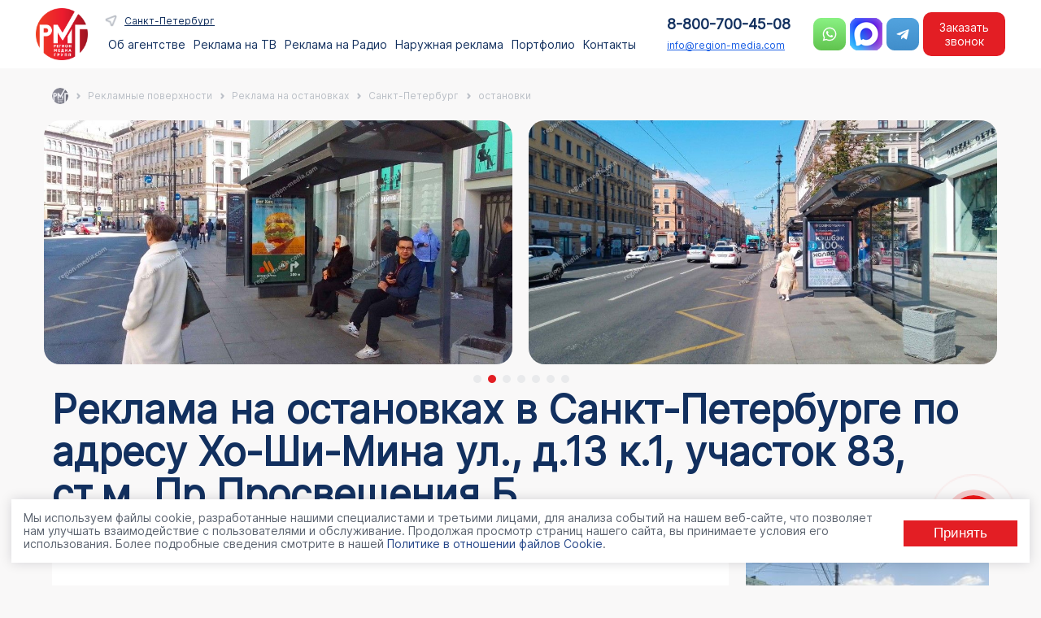

--- FILE ---
content_type: text/html; charset=UTF-8
request_url: https://region-media.com/reklamnye-poverkhnosti/reklama-na-ostanovkah-v-Sankt-Peterburg/249415/
body_size: 73988
content:


<!DOCTYPE HTML>
<html lang="ru" >

<head>
    <meta http-equiv="Content-Type" content="text/html; charset=UTF-8" />
    <title>
        остановки в г. Санкт-Петербург | Хо-Ши-Мина ул., д.13 к.1, участок 83, ст.м. Пр.Просвещения  Б | ООО &quot;Регион Медиа Групп&quot;    </title>
        <meta name="description" content="остановки в г. Санкт-Петербург по адресу Хо-Ши-Мина ул., д.13 к.1, участок 83, ст.м. Пр.Просвещения  Б от компании ООО &amp;quot;Регион Медиа Групп&amp;quot;" />
    <meta name="mailru-verification" content="96af95a233ae4768" />
    <meta name="viewport" content="width=device-width, initial-scale=1.0">
    <meta name="yandex-verification" content="9fb8afc8abe1a769" />
    <meta name="yandex-verification" content="d51c844a69a5f386" />
    <link rel="prerender" href="https://region-media.com/contacts/">

    <script type="application/ld+json" defer>
		{
		  "@context": "http://schema.org",
		  "@type": "Organization",
		  "url": "https://www.region-media.com",
		  "logo": "https://www.region-media.com/upload/rmg_logo.png"
		}
		
	</script>
	    <link rel="icon" href="/favicon.ico" type="image/x-icon">

    	
    






    <script data-skip-moving="true">(function(w, d) {var v = w.frameCacheVars = {"CACHE_MODE":"HTMLCACHE","storageBlocks":[],"dynamicBlocks":{"LkGdQn":"b5deca587ed7","fW13iv":"ddc04e335643","qVsX9u":"34f07e95941a","LwOfHb":"615476a257c1"},"AUTO_UPDATE":true,"AUTO_UPDATE_TTL":120,"version":2};var inv = false;if (v.AUTO_UPDATE === false){if (v.AUTO_UPDATE_TTL && v.AUTO_UPDATE_TTL > 0){var lm = Date.parse(d.lastModified);if (!isNaN(lm)){var td = new Date().getTime();if ((lm + v.AUTO_UPDATE_TTL * 1000) >= td){w.frameRequestStart = false;w.preventAutoUpdate = true;return;}inv = true;}}else{w.frameRequestStart = false;w.preventAutoUpdate = true;return;}}var r = w.XMLHttpRequest ? new XMLHttpRequest() : (w.ActiveXObject ? new w.ActiveXObject("Microsoft.XMLHTTP") : null);if (!r) { return; }w.frameRequestStart = true;var m = v.CACHE_MODE; var l = w.location; var x = new Date().getTime();var q = "?bxrand=" + x + (l.search.length > 0 ? "&" + l.search.substring(1) : "");var u = l.protocol + "//" + l.host + l.pathname + q;r.open("GET", u, true);r.setRequestHeader("BX-ACTION-TYPE", "get_dynamic");r.setRequestHeader("X-Bitrix-Composite", "get_dynamic");r.setRequestHeader("BX-CACHE-MODE", m);r.setRequestHeader("BX-CACHE-BLOCKS", v.dynamicBlocks ? JSON.stringify(v.dynamicBlocks) : "");if (inv){r.setRequestHeader("BX-INVALIDATE-CACHE", "Y");}try { r.setRequestHeader("BX-REF", d.referrer || "");} catch(e) {}if (m === "APPCACHE"){r.setRequestHeader("BX-APPCACHE-PARAMS", JSON.stringify(v.PARAMS));r.setRequestHeader("BX-APPCACHE-URL", v.PAGE_URL ? v.PAGE_URL : "");}r.onreadystatechange = function() {if (r.readyState != 4) { return; }var a = r.getResponseHeader("BX-RAND");var b = w.BX && w.BX.frameCache ? w.BX.frameCache : false;if (a != x || !((r.status >= 200 && r.status < 300) || r.status === 304 || r.status === 1223 || r.status === 0)){var f = {error:true, reason:a!=x?"bad_rand":"bad_status", url:u, xhr:r, status:r.status};if (w.BX && w.BX.ready && b){BX.ready(function() {setTimeout(function(){BX.onCustomEvent("onFrameDataRequestFail", [f]);}, 0);});}w.frameRequestFail = f;return;}if (b){b.onFrameDataReceived(r.responseText);if (!w.frameUpdateInvoked){b.update(false);}w.frameUpdateInvoked = true;}else{w.frameDataString = r.responseText;}};r.send();var p = w.performance;if (p && p.addEventListener && p.getEntries && p.setResourceTimingBufferSize){var e = 'resourcetimingbufferfull';var h = function() {if (w.BX && w.BX.frameCache && w.BX.frameCache.frameDataInserted){p.removeEventListener(e, h);}else {p.setResourceTimingBufferSize(p.getEntries().length + 50);}};p.addEventListener(e, h);}})(window, document);</script>
<script data-skip-moving="true">(function(w, d, n) {var cl = "bx-core";var ht = d.documentElement;var htc = ht ? ht.className : undefined;if (htc === undefined || htc.indexOf(cl) !== -1){return;}var ua = n.userAgent;if (/(iPad;)|(iPhone;)/i.test(ua)){cl += " bx-ios";}else if (/Windows/i.test(ua)){cl += ' bx-win';}else if (/Macintosh/i.test(ua)){cl += " bx-mac";}else if (/Linux/i.test(ua) && !/Android/i.test(ua)){cl += " bx-linux";}else if (/Android/i.test(ua)){cl += " bx-android";}cl += (/(ipad|iphone|android|mobile|touch)/i.test(ua) ? " bx-touch" : " bx-no-touch");cl += w.devicePixelRatio && w.devicePixelRatio >= 2? " bx-retina": " bx-no-retina";if (/AppleWebKit/.test(ua)){cl += " bx-chrome";}else if (/Opera/.test(ua)){cl += " bx-opera";}else if (/Firefox/.test(ua)){cl += " bx-firefox";}ht.className = htc ? htc + " " + cl : cl;})(window, document, navigator);</script>


<link href="/bitrix/cache/css/s1/region/page_e71cb3071606344130a96e1435d34f03/page_e71cb3071606344130a96e1435d34f03_v1.css?176830813421494" type="text/css"  rel="stylesheet" />
<link href="/bitrix/cache/css/s1/region/template_8dcb8968acefaea6397b07292e90735e/template_8dcb8968acefaea6397b07292e90735e_v1.css?176848611857431" type="text/css"  data-template-style="true" rel="stylesheet" />

	<link rel="stylesheet" href="/bitrix/templates/region/css/slick.css">
	<link rel="stylesheet" href="/bitrix/templates/region/css/slick-theme.css">
	<link rel="stylesheet" href="/bitrix/templates/region/css/select2.min.css">
    <link rel="stylesheet" href="/bitrix/templates/region/css/fancybox.css">
    <link rel="stylesheet" href="/bitrix/templates/region/css/forma.css?v=2.8">
		
</head>

<body>
    <div id="wrapper">
        <div id="panel">
                    </div>
        <header id="top_nav">
            <div id="header-inner" class="container">
                <div class="first-head">
					<div class="logo-head">
		                    <a href="/">
							<img src="/upload/rmg_logo.png" class="logo" alt="Регион Медиа Групп">
						</a>			
					</div>
                    <div class="menu-head">

						<nav class="top_menu">															<div class="topmenu_head">
	<div class="sity_menu" id="sity-id">Реклама по всей России</div>
	</div>
<ul class="horizontal-multilevel-menu">
									<li id="bx_1847241719_76117"  >
										<span class="">
																		<a href="/about/">Об агентстве</a>
																											</span>
									</li>
									<li id="bx_1847241719_78470"  >
					<section class="click_h1">					<span class="sp_1">
																	Реклама на ТВ																</span>
					</section>				
		<div class="twomenu"><div class="podmenu_hd"><ul class="level_1"  id="raizdel_0">
										<li id="bx_1847241719_78484" class='activ' >
										<span class="">
								<a href="/services/reklama-na-tv/">ТВ</a>								</span>
									
			<ul class="level_2">
											<li id="bx_1847241719_78471"  >
										<span class="">
																</span>
									</li>
											<li id="bx_1847241719_78475"  >
										<span class="">
																</span>
									</li>
											<li id="bx_1847241719_78482"  >
										<span class="">
																</span>
									</li>
											<li id="bx_1847241719_78478"  >
										<span class="">
																</span>
									</li>
											<li id="bx_1847241719_78473"  >
										<span class="">
																</span>
									</li>
											<li id="bx_1847241719_78479"  >
										<span class="">
																</span>
									</li>
											<li id="bx_1847241719_78481"  >
										<span class="">
																</span>
									</li>
											<li id="bx_1847241719_78477"  >
										<span class="">
																</span>
									</li>
											<li id="bx_1847241719_78476"  >
										<span class="">
																</span>
									</li>
											<li id="bx_1847241719_78472"  >
										<span class="">
																</span>
									</li>
											<li id="bx_1847241719_78483"  >
										<span class="">
																</span>
									</li>
											<li id="bx_1847241719_78474"  >
										<span class="">
																</span>
									</li>
											<li id="bx_1847241719_78480"  >
										<span class="">
																</span>
									</li>
			</ul>
		</li>
		</ul>
	</li>
									<li id="bx_1847241719_78485"  >
					<section class="click_h1">					<span class="sp_1">
																	Реклама на Радио																</span>
					</section>				
		<div class="twomenu"><div class="podmenu_hd"><ul class="level_1"  id="raizdel_1">
										<li id="bx_1847241719_78486" class='activ' >
										<span class="">
								<a href="/services/reklama-na-radio/">Радио</a>								</span>
									
			<ul class="level_2">
											<li id="bx_1847241719_78505"  >
										<span class="">
																</span>
									</li>
											<li id="bx_1847241719_78493"  >
										<span class="">
																</span>
									</li>
											<li id="bx_1847241719_78501"  >
										<span class="">
																</span>
									</li>
											<li id="bx_1847241719_78497"  >
										<span class="">
																</span>
									</li>
											<li id="bx_1847241719_78499"  >
										<span class="">
																</span>
									</li>
											<li id="bx_1847241719_78488"  >
										<span class="">
																</span>
									</li>
											<li id="bx_1847241719_78495"  >
										<span class="">
																</span>
									</li>
											<li id="bx_1847241719_78504"  >
										<span class="">
																</span>
									</li>
											<li id="bx_1847241719_78498"  >
										<span class="">
																</span>
									</li>
											<li id="bx_1847241719_78487"  >
										<span class="">
																</span>
									</li>
											<li id="bx_1847241719_78496"  >
										<span class="">
																</span>
									</li>
											<li id="bx_1847241719_78492"  >
										<span class="">
																</span>
									</li>
											<li id="bx_1847241719_78490"  >
										<span class="">
																</span>
									</li>
											<li id="bx_1847241719_78491"  >
										<span class="">
																</span>
									</li>
											<li id="bx_1847241719_78503"  >
										<span class="">
																</span>
									</li>
											<li id="bx_1847241719_78502"  >
										<span class="">
																</span>
									</li>
											<li id="bx_1847241719_78489"  >
										<span class="">
																</span>
									</li>
											<li id="bx_1847241719_78494"  >
										<span class="">
																</span>
									</li>
											<li id="bx_1847241719_78500"  >
										<span class="">
																</span>
									</li>
			</ul>
		</li>
		</ul>
	</li>
									<li id="bx_1847241719_76118"  >
					<section class="click_h1">					<span class="sp_1">
																	Наружная реклама																</span>
					</section>				
		<div class="twomenu"><div class="podmenu_hd"><ul class="level_1"  id="raizdel_2">
										<li id="bx_1847241719_76473" class='activ' >
										<span class="">
								<a href="/reklamnye-poverkhnosti/krupnyy-format-v-Sankt-Peterburg/">Рекламные конструкции</a>								</span>
									
			<ul class="level_2">
											<li id="bx_1847241719_76122"  >
										<span class="">
								<a href="/reklamnye-poverkhnosti/krupnyy-format-v-Sankt-Peterburg/">Крупный формат</a>								</span>
									</li>
											<li id="bx_1847241719_76128"  >
										<span class="">
								<a href="/reklamnye-poverkhnosti/shhity-3x6-v-Sankt-Peterburg/">Щиты 3х6</a>								</span>
									</li>
											<li id="bx_1847241719_76129"  >
										<span class="">
								<a href="/reklamnye-poverkhnosti/reklama-na-cityboards-v-Sankt-Peterburg/">Ситиборды</a>								</span>
									</li>
											<li id="bx_1847241719_76130"  >
										<span class="">
								<a href="/reklamnye-poverkhnosti/reklama-na-super-sites-v-Sankt-Peterburg/">Суперсайты</a>								</span>
									</li>
											<li id="bx_1847241719_76131"  >
										<span class="">
								<a href="/reklamnye-poverkhnosti/brandmaujery-v-Sankt-Peterburg/">Брандмауэры</a>								</span>
									</li>
											<li id="bx_1847241719_76132"  >
										<span class="">
								<a href="/reklamnye-poverkhnosti/videojekrany-v-Sankt-Peterburg/">Видеоэкраны</a>								</span>
									</li>
											<li id="bx_1847241719_76472"  >
										<span class="">
								<a href="/reklamnye-poverkhnosti/prizmatrony-v-Sankt-Peterburg/">Призматроны</a>								</span>
									</li>
											<li id="bx_1847241719_76133"  >
										<span class="">
								<a href="/reklamnye-poverkhnosti/reklama-na-arkah-v-Sankt-Peterburg/">Арки</a>								</span>
									</li>
											<li id="bx_1847241719_76134"  >
										<span class="">
								<a href="/reklamnye-poverkhnosti/reklama-na-mediafasadah-v-Sankt-Peterburg/">Медиафасады</a>								</span>
									</li>
											<li id="bx_1847241719_76135"  >
										<span class="">
								<a href="/reklamnye-poverkhnosti/cifrovye_bilbordy-v-Sankt-Peterburg/">Цифровые билборды</a>								</span>
									</li>
											<li id="bx_1847241719_76136"  >
										<span class="">
								<a href="/reklamnye-poverkhnosti/cifrovye_cityboards-v-Sankt-Peterburg/">Цифровые ситиборды</a>								</span>
									</li>
											<li id="bx_1847241719_76137"  >
										<span class="">
								<a href="/reklamnye-poverkhnosti/cifrovyh_supersajtah-v-Sankt-Peterburg/">Цифровые суперсайты</a>								</span>
									</li>
											<li id="bx_1847241719_76123"  >
										<span class="">
								<a href="/reklamnye-poverkhnosti/malyy-format-v-Sankt-Peterburg/">Малый формат</a>								</span>
									</li>
											<li id="bx_1847241719_76138"  >
										<span class="">
								<a href="/reklamnye-poverkhnosti/siti-formaty-v-Sankt-Peterburg/">Сити-форматы</a>								</span>
									</li>
											<li id="bx_1847241719_76139"  >
										<span class="">
								<a href="/reklamnye-poverkhnosti/cifrovye_siti_formaty-v-Sankt-Peterburg/">Цифровые сити-форматы</a>								</span>
									</li>
											<li id="bx_1847241719_76140"  >
										<span class="">
								<a href="/reklamnye-poverkhnosti/pillarsy-v-Sankt-Peterburg/">Пилларсы</a>								</span>
									</li>
											<li id="bx_1847241719_76141"  >
										<span class="">
								<a href="/reklamnye-poverkhnosti/cifrovye_pillarsy-v-Sankt-Peterburg/">Цифровые пилларсы</a>								</span>
									</li>
											<li id="bx_1847241719_76142"  >
										<span class="">
								<a href="/reklamnye-poverkhnosti/reklama-na-ostanovkah-v-Sankt-Peterburg/">Остановки</a>								</span>
									</li>
											<li id="bx_1847241719_76143"  >
										<span class="">
								<a href="/reklamnye-poverkhnosti/skrollery-v-Sankt-Peterburg/">Скроллеры</a>								</span>
									</li>
											<li id="bx_1847241719_76144"  >
										<span class="">
								<a href="/reklamnye-poverkhnosti/panel-kronshtejny-v-Sankt-Peterburg/">Панель-кронштейны</a>								</span>
									</li>
											<li id="bx_1847241719_76145"  >
										<span class="">
								<a href="/reklamnye-poverkhnosti/reklama-na-tumbah-v-Sankt-Peterburg/">На тумбах</a>								</span>
									</li>
											<li id="bx_1847241719_76146"  >
										<span class="">
								<a href="/reklamnye-poverkhnosti/na-afishah-v-Sankt-Peterburg/">На афишах</a>								</span>
									</li>
											<li id="bx_1847241719_76147"  >
										<span class="">
								<a href="/reklamnye-poverkhnosti/pilons-v-Sankt-Peterburg/">На пилонах</a>								</span>
									</li>
			</ul>
			</li>
										<li id="bx_1847241719_76126"  >
										<span class="">
								<a href="/reklamnye-poverkhnosti/reklama-na-transporte-v-Sankt-Peterburg/">Транспорт</a>								</span>
									
			<ul class="level_2">
											<li id="bx_1847241719_76160"  >
										<span class="">
								<a href="/reklamnye-poverkhnosti/reklama-na-transporte-v-Sankt-Peterburg/">На транспорте</a>								</span>
									</li>
											<li id="bx_1847241719_76161"  >
										<span class="">
																</span>
									</li>
											<li id="bx_1847241719_76162"  >
										<span class="">
								<a href="/reklamnye-poverkhnosti/na-bortakh-avtobusov-v-Sankt-Peterburg/">На автобусах</a>								</span>
									</li>
											<li id="bx_1847241719_76163"  >
										<span class="">
																</span>
									</li>
											<li id="bx_1847241719_76164"  >
										<span class="">
								<a href="/reklamnye-poverkhnosti/na-stikerakh-v-Sankt-Peterburg/">На стикерах в транспорте</a>								</span>
									</li>
											<li id="bx_1847241719_76165"  >
										<span class="">
								<a href="/reklamnye-poverkhnosti/na-podgolovnikakh-v-Sankt-Peterburg/">На подголовниках в транспорте</a>								</span>
									</li>
											<li id="bx_1847241719_76166"  >
										<span class="">
								<a href="/reklamnye-poverkhnosti/na-video-v-transport-v-Sankt-Peterburg/">На видеомониторах в транспорте</a>								</span>
									</li>
			</ul>
			</li>
										<li id="bx_1847241719_76148"  >
										<span class="">
								<a href="/reklamnye-poverkhnosti/reklama-v-liftah-v-Sankt-Peterburg/">Лифты</a>								</span>
									
			<ul class="level_2">
											<li id="bx_1847241719_76416"  >
										<span class="">
								<a href="/reklamnye-poverkhnosti/reklama-v-liftah-v-Sankt-Peterburg/">Реклама в лифтах</a>								</span>
									</li>
			</ul>
			</li>
										<li id="bx_1847241719_76125"  >
										<span class="">
								<a href="/services/smi-i-internet-v-Sankt-Peterburg/">СМИ и Интернет</a>								</span>
									
			<ul class="level_2">
											<li id="bx_1847241719_76156"  >
										<span class="">
								<a href="/services/reklama-na-yandex-v-Sankt-Peterburg/">Яндекс</a>								</span>
									</li>
											<li id="bx_1847241719_76157"  >
										<span class="">
								<a href="/services/google-reklama-v-Sankt-Peterburg/">Google</a>								</span>
									</li>
											<li id="bx_1847241719_76158"  >
										<span class="">
								<a href="/services/reklama-gazetakh-i-zhurnalakh-v-Sankt-Peterburg/">Газеты и Журналы</a>								</span>
									</li>
											<li id="bx_1847241719_76159"  >
										<span class="">
								<a href="/services/sms-rassylka-v-Sankt-Peterburg/">СМС — рассылка</a>								</span>
									</li>
			</ul>
			</li>
										<li id="bx_1847241719_76124"  >
										<span class="">
								<a href="/reklamnye-poverkhnosti/v-zdaniyakh-v-Sankt-Peterburg/">Indoor</a>								</span>
									
			<ul class="level_2">
											<li id="bx_1847241719_76149"  >
										<span class="">
								<a href="/reklamnye-poverkhnosti/Indoor-reklama-v-Sankt-Peterburg/">Торговые центры</a>								</span>
									</li>
											<li id="bx_1847241719_76150"  >
										<span class="">
								<a href="/reklamnye-poverkhnosti/reklama-v-aeroportah-v-Sankt-Peterburg/">Аэропорты</a>								</span>
									</li>
											<li id="bx_1847241719_76151"  >
										<span class="">
								<a href="/reklamnye-poverkhnosti/reklama-podezdu-v-Sankt-Peterburg/">Подъезды</a>								</span>
									</li>
											<li id="bx_1847241719_76152"  >
										<span class="">
								<a href="/reklamnye-poverkhnosti/jekoboks-v-Sankt-Peterburg/">Экобоксы</a>								</span>
									</li>
											<li id="bx_1847241719_76153"  >
										<span class="">
								<a href="/reklamnye-poverkhnosti/reklama-v-metro-v-Sankt-Peterburg/">Метро</a>								</span>
									</li>
											<li id="bx_1847241719_76482"  >
										<span class="">
								<a href="/reklamnye-poverkhnosti/reklama-mfc-v-Sankt-Peterburg/">Реклама в МФЦ</a>								</span>
									</li>
											<li id="bx_1847241719_76483"  >
										<span class="">
								<a href="/reklamnye-poverkhnosti/reklama-na-avtovokzalah-v-Sankt-Peterburg/"> Реклама на автовокзалах</a>								</span>
									</li>
											<li id="bx_1847241719_76484"  >
										<span class="">
								<a href="/reklamnye-poverkhnosti/reklama-na-zhd-vokzalah-v-Sankt-Peterburg/"> Реклама на жд вокзалах</a>								</span>
									</li>
											<li id="bx_1847241719_76485"  >
										<span class="">
								<a href="/reklamnye-poverkhnosti/reklama-pvz-wildberries-v-Sankt-Peterburg/">Реклама в ПВЗ Wildberries</a>								</span>
									</li>
											<li id="bx_1847241719_76493"  >
										<span class="">
								<a href="/reklamnye-poverkhnosti/reklama-pvz-sdek-v-Sankt-Peterburg/">Реклама в ПВЗ СДЭК</a>								</span>
									</li>
											<li id="bx_1847241719_76486"  >
										<span class="">
								<a href="/reklamnye-poverkhnosti/reklama-na-pochte-Rossii-v-Sankt-Peterburg/">Реклама на почте России</a>								</span>
									</li>
			</ul>
			</li>
										<li id="bx_1847241719_76127"  >
										<span class="">
								<a href="/services/promo-v-Sankt-Peterburg/">BTL</a>								</span>
									
			<ul class="level_2">
											<li id="bx_1847241719_76167"  >
										<span class="">
								<a href="/services/sempl-v-Sankt-Peterburg/">Сэмплинг</a>								</span>
									</li>
											<li id="bx_1847241719_76168"  >
										<span class="">
								<a href="/services/lifle-v-Sankt-Peterburg/">Лифлетинг</a>								</span>
									</li>
											<li id="bx_1847241719_76169"  >
										<span class="">
								<a href="/services/promo-v-Sankt-Peterburg/">Промо-акции</a>								</span>
									</li>
											<li id="bx_1847241719_76170"  >
										<span class="">
								<a href="/services/degus-v-Sankt-Peterburg/">Дегустации</a>								</span>
									</li>
			</ul>
			</li>
										<li id="bx_1847241719_76419"  >
										<span class="">
								<a href="/services/marketingovaya-strategiya/">Маркетинг</a>								</span>
									
			<ul class="level_2">
											<li id="bx_1847241719_76420"  >
										<span class="">
																</span>
									</li>
											<li id="bx_1847241719_76422"  >
										<span class="">
																</span>
									</li>
											<li id="bx_1847241719_76423"  >
										<span class="">
																</span>
									</li>
											<li id="bx_1847241719_76426"  >
										<span class="">
																</span>
									</li>
											<li id="bx_1847241719_76428"  >
										<span class="">
																</span>
									</li>
											<li id="bx_1847241719_76430"  >
										<span class="">
																</span>
									</li>
											<li id="bx_1847241719_76432"  >
										<span class="">
																</span>
									</li>
											<li id="bx_1847241719_76433"  >
										<span class="">
																</span>
									</li>
											<li id="bx_1847241719_76436"  >
										<span class="">
																</span>
									</li>
											<li id="bx_1847241719_76438"  >
										<span class="">
																</span>
									</li>
											<li id="bx_1847241719_76471"  >
										<span class="">
																</span>
									</li>
											<li id="bx_1847241719_76440"  >
										<span class="">
																</span>
									</li>
											<li id="bx_1847241719_76442"  >
										<span class="">
																</span>
									</li>
											<li id="bx_1847241719_76444"  >
										<span class="">
																</span>
									</li>
											<li id="bx_1847241719_76446"  >
										<span class="">
																</span>
									</li>
											<li id="bx_1847241719_76447"  >
										<span class="">
																</span>
									</li>
											<li id="bx_1847241719_76450"  >
										<span class="">
																</span>
									</li>
											<li id="bx_1847241719_76452"  >
										<span class="">
																</span>
									</li>
											<li id="bx_1847241719_76453"  >
										<span class="">
																</span>
									</li>
											<li id="bx_1847241719_76455"  >
										<span class="">
																</span>
									</li>
											<li id="bx_1847241719_76457"  >
										<span class="">
																</span>
									</li>
											<li id="bx_1847241719_76459"  >
										<span class="">
																</span>
									</li>
											<li id="bx_1847241719_76461"  >
										<span class="">
																</span>
									</li>
											<li id="bx_1847241719_76464"  >
										<span class="">
																</span>
									</li>
											<li id="bx_1847241719_76467"  >
										<span class="">
																</span>
									</li>
											<li id="bx_1847241719_76469"  >
										<span class="">
																</span>
									</li>
			</ul>
		</li>
		</ul>
	</li>
									<li id="bx_1847241719_76119"  >
										<span class="">
																		<a href="/portfolio/">Портфолио</a>
																											</span>
									</li>
									<li id="bx_1847241719_76121"  >
										<span class="">
																		<a href="/contacts/">Контакты</a>
																											</span>
									</li>
</ul>


																				<div id="info-mobil" class="none">
								<div class="info-mobil mobil">
									<div class="tell-mobil">
														<button class="bnt-tell bnt-zakaz pk" type="button">8-800-700-45-08</button>
<a href="tel:88007004508" class="mobile">8-800-700-45-08</a>					
										</div>
										<div class="email-mobil">
															<a href="mailto:info@region-media.com">info@region-media.com</a>	
															
									</div>		

										<div class="social-mobil">
															<div class="social-flex">
		 <a href="https://wa.me/79624528003?text=Здравствуйте!%20Интересует%20размещение%20рекламы!%20Расскажите%20пожалуйста%20подробнее!" target="_blank">
			<span class="solial_icon_contact">
				<img alt="Whatsapp Регион Медиа" title="Whatsapp Регион Медиа" src="/bitrix/templates/region/images/wats.png">
			</span>
		</a>

		 <a href="https://max.ru/u/f9LHodD0cOKJx8AHsvsmk8MglT-RrI1V5Dn7lTbQGOIu_PqbVaJ_BbCpcNc" target="_blank" class="max-icon">
			<span class="solial_icon_contact">
				<img alt="Whatsapp Регион Медиа" title="Whatsapp Регион Медиа" src="/bitrix/templates/region/images/max.png">
			</span>
		</a>

<a href="https://t.me/regionmediat" target="_blank" rel="nofollow">
			 <span class="solial_icon_contact">
				<img alt="Telegram Регион Медиа" title="Telegram Регион Медиа" src="/bitrix/templates/region/images/tg.png">
			 </span>
		 </a>
</div>	
															
									</div>	

								</div>
							</div>
						</nav>	

                    </div>

                </div>

				<div class="last-head">

					<div class="sv-head">
						<div class="tell-head">
							<button class="bnt-tell bnt-zakaz pk" type="button">8-800-700-45-08</button>
<a href="tel:88007004508" class="mobile">8-800-700-45-08</a>					
						</div>

						<div class="email-head">
							<a href="mailto:info@region-media.com">info@region-media.com</a>							
						</div>

					</div>

					<div class="social-head mobil_color">
						<div class="social-flex">
		 <a href="https://wa.me/79624528003?text=Здравствуйте!%20Интересует%20размещение%20рекламы!%20Расскажите%20пожалуйста%20подробнее!" target="_blank">
			<span class="solial_icon_contact">
				<img alt="Whatsapp Регион Медиа" title="Whatsapp Регион Медиа" src="/bitrix/templates/region/images/wats.png">
			</span>
		</a>

		 <a href="https://max.ru/u/f9LHodD0cOKJx8AHsvsmk8MglT-RrI1V5Dn7lTbQGOIu_PqbVaJ_BbCpcNc" target="_blank" class="max-icon">
			<span class="solial_icon_contact">
				<img alt="Whatsapp Регион Медиа" title="Whatsapp Регион Медиа" src="/bitrix/templates/region/images/max.png">
			</span>
		</a>

<a href="https://t.me/regionmediat" target="_blank" rel="nofollow">
			 <span class="solial_icon_contact">
				<img alt="Telegram Регион Медиа" title="Telegram Регион Медиа" src="/bitrix/templates/region/images/tg.png">
			 </span>
		 </a>
</div>						
					</div>
	<button class="bnt-catalog bnt-zakaz" type="button">Заказать звонок</button>	
					<div class="hide_bnt" style="display:none"></div>
					<div class="bnt-head">
						<button class="hamburger bm_j" id="mobile-menu-btn">
							<div class="btn__hamb">
							</div>
						</button>
					</div>
					<div class="mobile-menu" id="mobile-menu">
						<div class="bnt_j"><div class="mm__bg mm__close"></div></div>
								<div class="mm__wrapper" id="mm__wrapper">
									<div class="mm__header">
										<div class="lastmenu">Назад</div>
										<div id="menu-burger"></div>
									</div>
								</div>
					</div>	
				</div>
            </div>
        </header>
		<div id="content-wrapper"  class="container">
			 
			<div class="ch_way">
				<section class="xb_navs"><div class="container"><div class="rmg-breadcrumb" itemscope itemtype="http://schema.org/BreadcrumbList"><div class="rmg-breadcrumb-item"><img class="gray_navi" src ="/bitrix/templates/region/images/gray_logo.png" alt="Навигация" title="Навигация"/></div><div class="rmg-breadcrumb-item mobil"><span>...</span></div>
			<div class="rmg-breadcrumb-item" id="bx_breadcrumb_0" itemprop="itemListElement" itemscope itemtype="http://schema.org/ListItem">
				
				<a href="/reklamnye-poverkhnosti/" title="Рекламные поверхности" itemprop="item">
					<span itemprop="name">Рекламные поверхности</span>
				</a>
				<meta itemprop="position" content="1" />
			</div>
			<div class="rmg-breadcrumb-item" id="bx_breadcrumb_1" itemprop="itemListElement" itemscope itemtype="http://schema.org/ListItem">
				<i class="navi_right"></i>
				<a href="/reklamnye-poverkhnosti/reklama-na-ostanovkah/" title="Реклама на остановках" itemprop="item">
					<span itemprop="name">Реклама на остановках</span>
				</a>
				<meta itemprop="position" content="2" />
			</div>
			<div class="rmg-breadcrumb-item" id="bx_breadcrumb_2" itemprop="itemListElement" itemscope itemtype="http://schema.org/ListItem">
				<i class="navi_right"></i>
				<a href="/reklamnye-poverkhnosti/reklama-na-ostanovkah-v-Sankt-Peterburg/" title="Санкт-Петербург" itemprop="item">
					<span itemprop="name">Санкт-Петербург</span>
				</a>
				<meta itemprop="position" content="3" />
			</div>
			<div class="rmg-breadcrumb-item">
				<i class="navi_right"></i>
				<span>остановки</span>
			</div></div></div></section>			</div>
		<div class='row'>
	<div class='col-xs-12'>
		
<div class="slider_banner"><div class="banner_element">
		<a href="/upload/resize_cache/uf/333/6ze26k7j2n4lcbqwl3fxusanipil9dca/1018_679_17b792bf1b5ac0c1e7cd664ddce0998b3/7359.jpg" data-fancybox="gallery"><img src="/upload/resize_cache/uf/333/6ze26k7j2n4lcbqwl3fxusanipil9dca/1018_679_17b792bf1b5ac0c1e7cd664ddce0998b3/7359.jpg" alt="пример" title="пример" width="auto"  loading="lazy"/></a>
		</div>	
		<div class="banner_element">
		<a href="/upload/resize_cache/uf/fab/50m7rpmno9ujag6xs9k9xa1y60spna6j/1029_686_17b792bf1b5ac0c1e7cd664ddce0998b3/6875.jpg" data-fancybox="gallery"><img src="/upload/resize_cache/uf/fab/50m7rpmno9ujag6xs9k9xa1y60spna6j/1029_686_17b792bf1b5ac0c1e7cd664ddce0998b3/6875.jpg" alt="пример" title="пример" width="auto"  loading="lazy"/></a>
		</div>	
		<div class="banner_element">
		<a href="/upload/resize_cache/uf/73a/l3csqgzr4zbq04k04twsh0h0xh1a3epw/1000_667_17b792bf1b5ac0c1e7cd664ddce0998b3/7316.jpg" data-fancybox="gallery"><img src="/upload/resize_cache/uf/73a/l3csqgzr4zbq04k04twsh0h0xh1a3epw/1000_667_17b792bf1b5ac0c1e7cd664ddce0998b3/7316.jpg" alt="пример" title="пример" width="auto"  loading="lazy"/></a>
		</div>	
		<div class="banner_element">
		<a href="/upload/resize_cache/uf/c7a/41wuo1vdtaffi8q9ym02p9c5l5zsvlna/1082_722_17b792bf1b5ac0c1e7cd664ddce0998b3/7368.jpg" data-fancybox="gallery"><img src="/upload/resize_cache/uf/c7a/41wuo1vdtaffi8q9ym02p9c5l5zsvlna/1082_722_17b792bf1b5ac0c1e7cd664ddce0998b3/7368.jpg" alt="пример" title="пример" width="auto"  loading="lazy"/></a>
		</div>	
		<div class="banner_element">
		<a href="/upload/resize_cache/uf/ee2/urilyxdh1la2awekrq6969wuy93h3j9m/1010_674_17b792bf1b5ac0c1e7cd664ddce0998b3/7287.jpg" data-fancybox="gallery"><img src="/upload/resize_cache/uf/ee2/urilyxdh1la2awekrq6969wuy93h3j9m/1010_674_17b792bf1b5ac0c1e7cd664ddce0998b3/7287.jpg" alt="пример" title="пример" width="auto"  loading="lazy"/></a>
		</div>	
		<div class="banner_element">
		<a href="/upload/resize_cache/uf/f15/j1tmlhk0nezi0vheowrqje4igvxt0vyf/1031_687_17b792bf1b5ac0c1e7cd664ddce0998b3/7318.jpg" data-fancybox="gallery"><img src="/upload/resize_cache/uf/f15/j1tmlhk0nezi0vheowrqje4igvxt0vyf/1031_687_17b792bf1b5ac0c1e7cd664ddce0998b3/7318.jpg" alt="пример" title="пример" width="auto"  loading="lazy"/></a>
		</div>	
		<div class="banner_element">
		<a href="/upload/resize_cache/uf/474/9bjm0tmh43tqu8ih6yef68i8sz2a46n7/1000_667_17b792bf1b5ac0c1e7cd664ddce0998b3/7337.jpg" data-fancybox="gallery"><img src="/upload/resize_cache/uf/474/9bjm0tmh43tqu8ih6yef68i8sz2a46n7/1000_667_17b792bf1b5ac0c1e7cd664ddce0998b3/7337.jpg" alt="пример" title="пример" width="auto"  loading="lazy"/></a>
		</div>	
		</div><section class="description_uslug">
	<div class="container">
		<h1>Реклама на остановках  в Санкт-Петербурге по адресу Хо-Ши-Мина ул., д.13 к.1, участок 83, ст.м. Пр.Просвещения  Б</h1>
	
		
		<div class="block_info">
			<div class="left__info">
				<div class="banner-block mobile">
											<a href="/upload/resize_cache/iblock/b88/299_299_17b792bf1b5ac0c1e7cd664ddce0998b3/kho-shi-mina-ul-d-13-k-1-uchastok-83-st-m-pr-prosveshcheniya-b.jpg" data-fancybox="gallery"><img src="/upload/resize_cache/iblock/b88/299_299_17b792bf1b5ac0c1e7cd664ddce0998b3/kho-shi-mina-ul-d-13-k-1-uchastok-83-st-m-pr-prosveshcheniya-b.jpg" alt="остановки" title="остановки" /></a>
									</div>
								<div class="info_porfolio">
					<div class="el_info_p">
							<div>Номер поверхности</div>
							<div>
								0377				
							</div>
					</div>
					<div class="el_info_p">
						<div>Тип поверхности</div>
						<div>остановки</div>
					</div>

					<div class="el_info_p">
						<div>Город</div>
						<div>Санкт-Петербург</div>
					</div>
											<div class="el_info_p">
							<div>Адрес</div>
							<div>Хо-Ши-Мина ул., д.13 к.1, участок 83, ст.м. Пр.Просвещения  Б</div>
						</div>
												
																
				</div>
															
								
									
													<div class="price_info">
										<div class="desc_info">
										<p>Остановочные павильоны − прекрасный вариант площадки для размещения рекламных полотен. Этот инструмент широко применяют на практике специалисты РА «Регион Медиа Групп». Лучше всего он подходит для роста спроса на товары и услуги массового потребления. Один из реализованных нами проектов − реклама на остановках  в Санкт-Петербурге <span>Хо-Ши-Мина ул., д.13 к.1, участок 83, ст.м. Пр.Просвещения  Б</span>.</p>

<p>Рекламные материалы разработаны и согласованы с заказчиком, учитывают все его пожелания. Оригинальность подачи коммерческой информации обусловливает хорошее восприятие предложения целевой аудиторией. Популярность бренда выросла, продажи активизировались.</p>										</div><br>
										<div class="bnt_cl"><button class="bnt-catalog bnt-zakaz" type="button">Получить просчёт</button></div>
							</div>								
											
						

								
			</div>
			<div class="right_info">
				<div class="right_slic">
					<div class="banner-block pk">
													<a href="/upload/resize_cache/iblock/b88/299_299_17b792bf1b5ac0c1e7cd664ddce0998b3/kho-shi-mina-ul-d-13-k-1-uchastok-83-st-m-pr-prosveshcheniya-b.jpg" data-fancybox="gallery"><img src="/upload/resize_cache/iblock/b88/299_299_17b792bf1b5ac0c1e7cd664ddce0998b3/kho-shi-mina-ul-d-13-k-1-uchastok-83-st-m-pr-prosveshcheniya-b.jpg" alt="остановки" title="остановки" /></a>
											</div>
					<div class="fr_info">
						<div class="online_info"><span>онлайн:</span> 8 сотрудников</div>
						<h2 class="title_info">остановки  в Санкт-Петербурге</h2>
						<div class="desc_info">Оставьте заявку, чтобы получить индивидуальное коммерческое предложение</div>
						<div class="form_info">
							<div class="form-contact">
																						<div class="form_vizible" id="form_right"> 	
			<div class="otvet_visible">
					<div class="ok_info_fo">
						<div class="img_content_fo">
							<img src="/include/vnutrennyaya-forma/region/img/sucessful.png" alt="Запрос отправлен" title="Запрос отправлен">
						</div>
						<div class="title_info">Запрос отправлен</div>
						<div class="desc_content_fo">
							Получив ваше сообщение, мы обязательно вышлем всю необходимую информацию
						</div>
					</div>
			</div>
			<div class="form_list"> 
				<div class="contact_form"> 

					<div class="mf-fio">
						<input type="text" placeholder="Как вас зовут?" name="fio_vizible">
					</div>
					<div class="mf-fio">
						<input type="text" placeholder="Город размещения" name="sity_vizible">
					</div>				   
					<div class="mf-tell mf-fio"> 
						<input type="text" placeholder="Номер телефона" name="tell_vizible">
					</div>
				   
					<div class="mf-eml"> 
						<input type="text" placeholder="E-mail" name="email_vizible">
					</div>
				</div>		 

			 
				<div class="oferta" id="oferta_vizible"> 	 
					<div> 		
						<input type="checkbox" required="" id="offer-index_vizible" name="offer_vizible" placeholder="Оферта и Договор"> 		
						<label for="offer_vizible"></label> 	
					</div>   	 
					<div> 		
						<a href="/local/doc/Согласие_на_обработку_персональных_данных.pdf" target="_blanck">Я согласен(а) на обработку моих персональных данных</a> 
					</div>
				</div>
			 
				<div class="input-bnt">
					<input type="submit" name="submit_vizible" value="Заказать рекламу" class="web_form_submit sublimit_vizible">
				</div>
			 </div>
		</div>							</div>			
						</div>
					</div>
										
				</div>
			</div>
		</div>

		
												<div class="title-portfolio">
            <div class="flex-title">
				<h2 class="title-contact" data-heading-tag="H2">Мы размещаем рекламу <br>каждый день</h2>
				<div><a href="/portfolio/" class="bnt-main bnt-right">Портфолио</a></div>	
			</div>	
       </div>

<div class="postfolio-list-element portfolio-items">
								<div class="element-postfolio all_tab-element radio_tab-element">
						<div class="elem-padding">				
									
										<div class="img_tip">				
												<div class="img_bg" style="background-image: url(/upload/resize_cache/iblock/cb5/wqgvcvpvgfdk0jb8aogj4annsw6fripv/426_426_1e6137673bf67fdef32255251a96fadcc/23.jpg); background-size: cover; background-position: center;"></div>
									<div class="data_porfolio">
										18.04.2025		
									</div>												
										</div>  
								
							<div class="info-portfolio-block">
																	<div class="tip-block">
										Реклама на остановках									</div>
																									<div class="klient-block">
										Размещение рекламы 
									</div>
																<div class="name-block">
									<a href="/portfolio/reklama-elektroniki/424018/">
										 на остановках нашего клиента ООО «Ситилинк» в г. Волгоград									</a>
								</div>
							</div>
						</div>
					</div>				
				

								<div class="element-postfolio all_tab-element radio_tab-element">
						<div class="elem-padding">				
									
										<div class="img_tip">				
												<div class="img_bg" style="background-image: url(/upload/resize_cache/iblock/e6b/jm93xx0jwnedoz42i9anl3yqjnzo3p3q/426_426_1e6137673bf67fdef32255251a96fadcc/IMG_20240416_114701_971.jpg); background-size: cover; background-position: center;"></div>
									<div class="data_porfolio">
										17.04.2024		
									</div>												
										</div>  
								
							<div class="info-portfolio-block">
																	<div class="tip-block">
										Реклама на остановках									</div>
																									<div class="klient-block">
										Размещение рекламы 
									</div>
																<div class="name-block">
									<a href="/portfolio/proizvodstvo/423445/">
										 нашего клиента ООО «ПЯТЫЙ ЭЛЕМЕНТ» в г. Киров									</a>
								</div>
							</div>
						</div>
					</div>				
				

								<div class="element-postfolio all_tab-element radio_tab-element">
						<div class="elem-padding">				
									
										<div class="img_tip">				
												<div class="img_bg" style="background-image: url(/upload/resize_cache/iblock/7c4/vbryaay0kwlab790ucjm6ad3dcc358kb/426_426_1e6137673bf67fdef32255251a96fadcc/IMG_1154.jpg); background-size: cover; background-position: center;"></div>
									<div class="data_porfolio">
										18.09.2024		
									</div>												
										</div>  
								
							<div class="info-portfolio-block">
																	<div class="tip-block">
										Реклама на остановках									</div>
																									<div class="klient-block">
										Размещение рекламы 
									</div>
																<div class="name-block">
									<a href="/portfolio/reklama-obrazovatelnih-uslug/423739/">
										 компании &quot;Топ&quot; в г. Тюмень									</a>
								</div>
							</div>
						</div>
					</div>				
				

								<div class="element-postfolio all_tab-element radio_tab-element">
						<div class="elem-padding">				
									
										<div class="img_tip">				
												<div class="img_bg" style="background-image: url(/upload/resize_cache/iblock/447/426_426_1e6137673bf67fdef32255251a96fadcc/image-0-02-04-2eb2f3a100493a87cd97e9b904149122959b24668a9801c94f263399c910fee9-v.jpg); background-size: cover; background-position: center;"></div>
									<div class="data_porfolio">
										20.07.2017		
									</div>												
										</div>  
								
							<div class="info-portfolio-block">
																	<div class="tip-block">
										Реклама на остановках									</div>
																									<div class="klient-block">
										Размещение рекламы 
									</div>
																<div class="name-block">
									<a href="/portfolio/foodeat-restoran/100584/">
										 компании &quot;Жар-Свежар&quot; в городе Ульяновск									</a>
								</div>
							</div>
						</div>
					</div>				
				

								<div class="element-postfolio all_tab-element radio_tab-element">
						<div class="elem-padding">				
									
										<div class="img_tip">				
												<div class="img_bg" style="background-image: url(/upload/resize_cache/iblock/ae6/426_426_1e6137673bf67fdef32255251a96fadcc/Снимок.PNG); background-size: cover; background-position: center;"></div>
									<div class="data_porfolio">
										02.03.2020		
									</div>												
										</div>  
								
							<div class="info-portfolio-block">
																	<div class="tip-block">
										Реклама на остановках									</div>
																									<div class="klient-block">
										Размещение рекламы 
									</div>
																<div class="name-block">
									<a href="/portfolio/reklama-vistavki-koncert-kino/314066/">
										 концерта &quot;Анастасия Сорокова&quot; в г. Тамбов									</a>
								</div>
							</div>
						</div>
					</div>				
				

								<div class="element-postfolio all_tab-element radio_tab-element">
						<div class="elem-padding">				
									
										<div class="img_tip">				
												<div class="img_bg" style="background-image: url(/upload/resize_cache/iblock/fe5/5ntpo2q2kb5fri621amwzkg3pma7ffhg/426_426_1e6137673bf67fdef32255251a96fadcc/1312.jpg); background-size: cover; background-position: center;"></div>
									<div class="data_porfolio">
										26.06.2023		
									</div>												
										</div>  
								
							<div class="info-portfolio-block">
																	<div class="tip-block">
										Реклама на остановках									</div>
																									<div class="klient-block">
										Размещение рекламы 
									</div>
																<div class="name-block">
									<a href="/portfolio/reklama-vistavki-koncert-kino/415417/">
										 на остановках нашего клиента &quot;Выкса Фестиваль&quot; в г. Муром									</a>
								</div>
							</div>
						</div>
					</div>				
				

	</div>

					
	</div>
</section>

								<div class='row'>
						<div class='col-xs-12' data-entity="parent-container">
							<div class="catalog-block-header" data-entity="header" data-showed="false" style="display: none; opacity: 0;">
								С этим товаром рекомендуем							</div>
													</div>
					</div>
						</div>
	</div>

  </div><!--content-wrapper-->

    <!--FOOTER-->
   <div id="footer">
	<div class="container flex-footer">
      <div class="footer-left">
	  	<div class="logo-footer">
		   <a href="/">
				<img src="/upload/rmg_logo.png" class="logo" alt="Регион Медиа Групп">
			</a>			
		</div>
	  </div>
      <div class="footer-right">
		<div class="last-footer">
			<div class="tell-footer">
							<button class="bnt-tell bnt-zakaz pk" type="button">8-800-700-45-08</button>
<a href="tel:88007004508" class="mobile">8-800-700-45-08</a>					
			</div>
			<div class="email-footer">
							<a href="mailto:info@region-media.com">info@region-media.com</a>							
			</div>
		
		</div>
      </div>
	 </div>
	<div class="container flex-footer">
      <div class="footer-left">
	  	<div class="menu-footer">
			<div id="bxdynamic_LkGdQn_start" style="display:none"></div><ul id="horizontal-multilevel-menu2">
												<li class="root-item1"><a href="/about/">Об агентстве</a></li>
																			<li class="root-item1"><a href="/partner/">Партнерство</a></li>
																			<li class="root-item1"><a href="/portfolio/">Портфолио</a></li>
																			<li class="root-item1"><a href="/novosti/">Новости</a></li>
																			<li class="root-item1"><a href="/blog-kompanii/">Блог компании</a></li>
																			<li class="root-item1"><a href="/local/doc/Политика_конфиденциальности.pdf">Политика конфиденциальности</a></li>
																			<li class="root-item1"><a href="/faq/">FAQ</a></li>
							</ul>
<div class="menu-clear-left"></div>
<div id="bxdynamic_LkGdQn_end" style="display:none"></div>		</div>	
	  	<div class="corp-footer">
            Информация на сайте носит справочный характер и ни при каких условиях не является публичной офертой			
		</div>	
	  </div>
      <div class="footer-right mobil-none">
		<div class="last-footer">
			<div class="social-footer">
						<div class="social-flex">
		 <a href="https://wa.me/79624528003?text=Здравствуйте!%20Интересует%20размещение%20рекламы!%20Расскажите%20пожалуйста%20подробнее!" target="_blank">
			<span class="solial_icon_contact">
				<img alt="Whatsapp Регион Медиа" title="Whatsapp Регион Медиа" src="/bitrix/templates/region/images/wats.png">
			</span>
		</a>

		 <a href="https://max.ru/u/f9LHodD0cOKJx8AHsvsmk8MglT-RrI1V5Dn7lTbQGOIu_PqbVaJ_BbCpcNc" target="_blank" class="max-icon">
			<span class="solial_icon_contact">
				<img alt="Whatsapp Регион Медиа" title="Whatsapp Регион Медиа" src="/bitrix/templates/region/images/max.png">
			</span>
		</a>

<a href="https://t.me/regionmediat" target="_blank" rel="nofollow">
			 <span class="solial_icon_contact">
				<img alt="Telegram Регион Медиа" title="Telegram Регион Медиа" src="/bitrix/templates/region/images/tg.png">
			 </span>
		 </a>
</div>						
			</div>
		</div>
      </div>
	 </div>	 
		<div class="container">
			<div class="info-footer">
				<div class="company-footer">
					© 2001 - 2026, ООО «Регион Медиа Групп»			
				</div>
				<div class="conf-footer">
					<a href="/include/soglashenie.doc">Политика обработки персональных данных</a>				
				</div>			   
			</div>		
		</div>	 
   </div><!--footer-->

</div><!--wrapper-->


<div style="display:none">
								<div id="comp_932a8efb66b8b87ceccabd683b6af691"><div id="bxdynamic_fW13iv_start" style="display:none"></div><form name="SIMPLE_FORM_17" action="/reklamnye-poverkhnosti/reklama-na-ostanovkah-v-Sankt-Peterburg/249415/" method="POST" enctype="multipart/form-data"><input type="hidden" name="sessid" id="sessid" value="" /><input type="hidden" name="WEB_FORM_ID" value="17" /><input type="hidden" name="lang" value="ru" /> 
<div> 
  <div id="vnut_error"> </div>
 
  <div id="vnut_ok"> </div>
 
  <div id="vnut_tell"><input type="text" class="phone_mask" placeholder="Контактный телефон" name="form_text_295" value=""></div>
 
  <div id="vnut_email"><input type="text" placeholder="E-mail для связи" name="form_email_311" value="" size="0" /></div>
 
  <div id="vnut_gorod"><input type="text" placeholder="Город размещения" name="form_text_296" value=""></div>
 
  <div id="vnut_brend"><input type="text" placeholder="Рекламируемый бренд" name="form_text_294" value=""> </div>
 
  <div id="vnut_com" style="display: none;"><input type="text"  class="inputtext"  name="form_text_310" value=""></div>
 
  <div id="vnut_ist" style="display: none;"><select  class="inputselect"  name="form_dropdown_SOURCE_ID" id="form_dropdown_SOURCE_ID"><option value="297">Свой контакт</option><option value="298">Существующий клиент</option><option value="299">Звонок</option><option value="300">Электронная почта</option><option value="301">CRM-форма</option><option value="302">Онлайн-чат - Открытая линия ООО &amp;quot;Регион Медиа Групп&amp;quot;</option><option value="303">Веб сайт Регион Медиа</option><option value="304">Веб сайт М-Партнер</option><option value="305">Jivosite</option><option value="306">Jivosite Offline</option><option value="307">Прямые на почту</option><option selected value="308">Рассчитывала</option></select></div>
 
  <div id="vnut_desc" style="display: none;"><input type="text"  class="inputtext"  name="form_text_309" value=""></div>
 
  <div id="vnut_str" style="display: none;"> http://region-media.com/reklamnye-poverkhnosti/reklama-na-ostanovkah-v-Sankt-Peterburg/249415//</div>
 <span style="display: none;"><input type="text"  class="inputtext"  name="form_text_313" value=""></span> 
  <div id="vnut_sun"><input  type="submit" name="web_form_submit" value="Получить расчёт" /></div>
 </div>
 </form><div id="bxdynamic_fW13iv_end" style="display:none"></div></div></div>


<div class="modal" id="gorod_modal">
	<div class="title_gorod">Ваш город</div>
		<section class="gorod_select"><div class="gorod_lists"><div class="select_link"><div class="select_wrp"><select class="js-chosen" name="city" ><option></option><option value="/reklama-v-gorodakh/Respublika-Hakasija/abaza/">Абаза</option><option value="/reklama-v-gorodakh/Respublika-Hakasija/abakan/">Абакан</option><option value="/reklama-v-gorodakh/Orenburgskaja-oblast/Abdulino/">Абдулино</option><option value="/reklama-v-gorodakh/Krasnodarskij-kraj/abinsk/">Абинск</option><option value="/reklama-v-gorodakh/Krasnodarskij-kraj/abrau-dyurso/">Абрау-Дюрсо</option><option value="/reklama-v-gorodakh/DNR/avdeevka/">Авдеевка</option><option value="/reklama-v-gorodakh/Cheljabinskaja-oblast/agapovka/">Агаповка</option><option value="/reklama-v-gorodakh/Respublika-Hakasija/agapskaja/">Агапская</option><option value="/reklama-v-gorodakh/Respublika-Bashkortostan/Agidel/">Агидель</option><option value="/reklama-v-gorodakh/agoi/">Агой</option><option value="/reklama-v-gorodakh/Respublika-Tatarstan/agryz/">Агрыз</option><option value="/reklama-v-gorodakh/Krasnodarskij-kraj/adler/">Адлер</option><option value="/reklama-v-gorodakh/Respublika-Adygeja/adygejsk/">Адыгейск</option><option value="/reklama-v-gorodakh/Respublika-Tatarstan/aznakaevo/">Азнакаево</option><option value="/reklama-v-gorodakh/Rostovskaja-oblast/azov/">Азов</option><option value="/reklama-v-gorodakh/Respublika-Hakasija/azumnoe/">Азумное</option><option value="/reklama-v-gorodakh/Respublika-Tyva/ak-dovurak/">Ак-Довурак</option><option value="/reklama-v-gorodakh/Moskovskaja-oblast/akademicheskij/">Академический</option><option value="/reklama-v-gorodakh/Orenburgskaja-oblast/akbulak/">Акбулак</option><option value="/reklama-v-gorodakh/Rostovskaja-oblast/aksay/">Аксай</option><option value="/reklama-v-gorodakh/Respublika-Severnaja-Osetija-Alanija/alagir-severnaya-osetiya/">Алагир</option><option value="/reklama-v-gorodakh/Sverdlovskaja-oblast/alapaevsk/">Алапаевск</option><option value="/reklama-v-gorodakh/Chuvashskaja-Respublika/alatyr/">Алатырь</option><option value="/reklama-v-gorodakh/Respublika-Saha-Jakutija/aldan/">Алдан</option><option value="/reklama-v-gorodakh/Altajskij-kraj/alejsk/">Алейск</option><option value="/reklama-v-gorodakh/Stavropolskij-kraj/aleksandriyskaya/">Александрийская</option><option value="/reklama-v-gorodakh/Vladimirskaja-oblast/aleksandrov/">Александров</option><option value="/reklama-v-gorodakh/Saratovskaja-oblast/aleksandrov-gay/">Александров Гай</option><option value="/reklama-v-gorodakh/DNR/pgt-aleksandrovka/">Александровка</option><option value="/reklama-v-gorodakh/Permskij-kraj/aleksandrovsk/">Александровск</option><option value="/reklama-v-gorodakh/Sahalinskaja-oblast/aleksandrovsk-saxalinskij/">Александровск - Сахалинский</option><option value="/reklama-v-gorodakh/Stavropolskij-kraj/Aleksandrovskoe/">Александровское</option><option value="/reklama-v-gorodakh/Belgorodskaja-oblast/alekseevka/">Алексеевка (Белгородская область)</option><option value="/reklama-v-gorodakh/Samarskaja-oblast/alekseevka-samarskaya-oblast/">Алексеевка (Самарская область)</option><option value="/reklama-v-gorodakh/Moskovskaja-oblast/alekseevskij/">Алексеевский</option><option value="/reklama-v-gorodakh/alekseevskoe/">Алексеевское</option><option value="/reklama-v-gorodakh/Tulskaja-oblast/aleksin/">Алексин</option><option value="/reklama-v-gorodakh/Irkutskaja-oblast/alzamaj/">Алзамай</option><option value="/reklama-v-gorodakh/Altajskij-kraj/">Алтайский край, трасса</option><option value="/reklama-v-gorodakh/Moskovskaja-oblast/altufevskij/">Алтуфьевский</option><option value="/reklama-v-gorodakh/Respublika-Krym/alupka/">Алупка</option><option value="/reklama-v-gorodakh/Respublika-Krym/alushta/">Алушта</option><option value="/reklama-v-gorodakh/LNR/alchevsk/">Алчевск</option><option value="/reklama-v-gorodakh/Respublika-Tatarstan/almetievsk/">Альметьевск</option><option value="/reklama-v-gorodakh/DNR/amvrosievka/">Амвросиевка</option><option value="/reklama-v-gorodakh/Amurskaya-oblast/amursk/">Амурск</option><option value="/reklama-v-gorodakh/CHukotskij-avtonomnyj-okrug/anadir/">Анадырь</option><option value="/reklama-v-gorodakh/Krasnodarskij-kraj/anapa/">Анапа</option><option value="/reklama-v-gorodakh/anapskaja/">Анапская</option><option value="/reklama-v-gorodakh/anastasievskaya/">Анастасиевская</option><option value="/reklama-v-gorodakh/Irkutskaja-oblast/angarsk/">Ангарск</option><option value="/reklama-v-gorodakh/Tulskaja-oblast/andreapol/">Андреаполь</option><option value="/reklama-v-gorodakh/Moskovskaja-oblast/andreevka/">Андреевка</option><option value="/reklama-v-gorodakh/Kemerovskaja-oblast/angero-sudgensk/">Анжеро-Судженск</option><option value="/reklama-v-gorodakh/Sahalinskaja-oblast/aniva/">Анива</option><option value="/reklama-v-gorodakh/Voronezhskaja-oblast/anna/">Анна</option><option value="/reklama-v-gorodakh/LNR/antratsit/">Антрацит</option><option value="/reklama-v-gorodakh/apparinki/">Апаринки</option><option value="/reklama-v-gorodakh/Murmanskaja-oblast/apatity/">Апатиты</option><option value="/reklama-v-gorodakh/Moskovskaja-oblast/aprelevka/">Апрелевка</option><option value="/reklama-v-gorodakh/Krasnodarskij-kraj/apsheronsk/">Апшеронск</option><option value="/reklama-v-gorodakh/Sverdlovskaja-oblast/aramil/">Арамиль</option><option value="/reklama-v-gorodakh/Moskovskaja-oblast/arbat/">Арбат</option><option value="/reklama-v-gorodakh/CHechenskaya-Respublika/argun/">Аргун</option><option value="/reklama-v-gorodakh/CHechenskaya-Respublika/argun/">Аргун</option><option value="/reklama-v-gorodakh/Respublika-Mordovija/ardatov/">Ардатов </option><option value="/reklama-v-gorodakh/Respublika-Severnaja-Osetija-Alanija/ardon-severnaya-osetiya/">Ардон</option><option value="/reklama-v-gorodakh/Nizhegorodskaja-oblast/arzamas/">Арзамас</option><option value="/reklama-v-gorodakh/Stavropolskij-kraj/Arzgir/">Арзгир</option><option value="/reklama-v-gorodakh/Saratovskaja-oblast/arkadak/">Аркадак</option><option value="/reklama-v-gorodakh/Krasnodarskij-kraj/armavir/">Армавир</option><option value="/reklama-v-gorodakh/Respublika-Krym/armyansk/">Армянск</option><option value="/reklama-v-gorodakh/Primorskij-kraj/arseniev/">Арсеньев</option><option value="/reklama-v-gorodakh/Respublika-Tatarstan/arsk/">Арск</option><option value="/reklama-v-gorodakh/Primorskij-kraj/artem/">Артем</option><option value="/reklama-v-gorodakh/Rostovskaja-oblast/artyomovsk/">Артёмовск</option><option value="/reklama-v-gorodakh/Sverdlovskaja-oblast/artemovskij/">Артемовский</option><option value="/reklama-v-gorodakh/Arhangelskaja-oblast/arhangelsk/">Архангельск</option><option value="/reklama-v-gorodakh/Amurskaya-oblast/arkhara/">Архара</option><option value="/reklama-v-gorodakh/Jaroslavskaja-oblast/arkhipo-osipovka/">Архипо-Осиповка</option><option value="/reklama-v-gorodakh/arhyz/">Архыз</option><option value="/reklama-v-gorodakh/Nizhegorodskaja-oblast/arya/">Арья</option><option value="/reklama-v-gorodakh/Sverdlovskaja-oblast/asbest/">Асбест</option><option value="/reklama-v-gorodakh/Tomskaja-oblast/asino/">Асино</option><option value="/reklama-v-gorodakh/Astrahanskaja-oblast/astrahan/">Астрахань</option><option value="/reklama-v-gorodakh/Saratovskaja-oblast/atkarsk/">Аткарск</option><option value="/reklama-v-gorodakh/Kirovskaja-oblast/afanasevo/">Афанасьево</option><option value="/reklama-v-gorodakh/Krasnodarskij-kraj/afipskii/">Афипский</option><option value="/reklama-v-gorodakh/Nizhegorodskaja-oblast/afonino/">Афонино</option><option value="/reklama-v-gorodakh/Astrahanskaja-oblast/ahtubinsk/">Ахтубинск</option><option value="/reklama-v-gorodakh/ahtyrskaya/">Ахтырская</option><option value="/reklama-v-gorodakh/Krasnojarskij-kraj/achinsk/">Ачинск</option><option value="/reklama-v-gorodakh/Cheljabinskaja-oblast/asha/">Аша</option><option value="/reklama-v-gorodakh/Moskovskaja-oblast/aehroport/">Аэропорт</option><option value="/reklama-v-gorodakh/Vologodskaja-oblast/babaevo/">Бабаево</option><option value="/reklama-v-gorodakh/Respublika-Burjatija/babushkin/">Бабушкин</option><option value="/reklama-v-gorodakh/Moskovskaja-oblast/babushkinskij/">Бабушкинский</option><option value="/reklama-v-gorodakh/Respublika-Tatarstan/bavly/">Бавлы</option><option value="/reklama-v-gorodakh/Kaliningradskaja-oblast/bagrationovsk/">Багратионовск</option><option value="/reklama-v-gorodakh/Saratovskaja-oblast/bazarnyy-karabulak/">Базарный Карабулак</option><option value="/reklama-v-gorodakh/Irkutskaja-oblast/bajkalsk/">Байкальск</option><option value="/reklama-v-gorodakh/Respublika-Bashkortostan/bajmak/">Баймак</option><option value="/reklama-v-gorodakh/Cheljabinskaja-oblast/bakal/">Бакал</option><option value="/reklama-v-gorodakh/Kabardino-Balkarskaja-Respublika/baksan/">Баксан</option><option value="/reklama-v-gorodakh/Kaluzhskaja-oblast/balabanovo/">Балабаново</option><option value="/reklama-v-gorodakh/Saratovskaja-oblast/balakovo/">Балаково</option><option value="/reklama-v-gorodakh/Nizhegorodskaja-oblast/balahna/">Балахна</option><option value="/reklama-v-gorodakh/Moskovskaja-oblast/balashiha/">Балашиха</option><option value="/reklama-v-gorodakh/Saratovskaja-oblast/balashov/">Балашов</option><option value="/reklama-v-gorodakh/Udmurtskaja-Respublika/balezino/">Балезино</option><option value="/reklama-v-gorodakh/Zabajkalskij-kraj/balej/">Балей</option><option value="/reklama-v-gorodakh/Kaliningradskaja-oblast/baltiysk/">Балтийск</option><option value="/reklama-v-gorodakh/Novosibirskaja-oblast/barabinsk/">Барабинск</option><option value="/reklama-v-gorodakh/Permskij-kraj/barda/">Барда</option><option value="/reklama-v-gorodakh/Altajskij-kraj/barnaul/">Барнаул</option><option value="/reklama-v-gorodakh/Uljanovskaja-oblast/Barysh/">Барыш</option><option value="/reklama-v-gorodakh/Moskovskaja-oblast/basmannyj/">Басманный</option><option value="/reklama-v-gorodakh/Rostovskaja-oblast/bataisk/">Батайск</option><option value="/reklama-v-gorodakh/DNR/bakhmut/">Бахмут</option><option value="/reklama-v-gorodakh/Respublika-Krym/bahchisaray/">Бахчисарай</option><option value="/reklama-v-gorodakh/Moskovskaja-oblast/begovoj/">Беговой</option><option value="/reklama-v-gorodakh/Tverskaja-oblast/bezhecka/">Бежецк</option><option value="/reklama-v-gorodakh/Samarskaja-oblast/bezenchuk/">Безенчук</option><option value="/reklama-v-gorodakh/Krasnodarskij-kraj/belaja_glina/">Белая Глина</option><option value="/reklama-v-gorodakh/Rostovskaja-oblast/belaya-kalitva/">Белая Калитва</option><option value="/reklama-v-gorodakh/Kirovskaja-oblast/belaya-kholunitsa/">Белая Холуница</option><option value="/reklama-v-gorodakh/Belgorodskaja-oblast/belgorod/">Белгород</option><option value="/reklama-v-gorodakh/Respublika-Bashkortostan/belebei/">Белебей</option><option value="/reklama-v-gorodakh/Moskovskaja-oblast/belev/">Белев</option><option value="/reklama-v-gorodakh/Penzenskaja-oblast/belinskiy/">Белинский</option><option value="/reklama-v-gorodakh/Kemerovskaja-oblast/belovo/">Белово</option><option value="/reklama-v-gorodakh/Respublika-Krym/belogorsk-krym-resp/">Белогорск</option><option value="/reklama-v-gorodakh/Amurskaya-oblast/belogorsk/">Белогорск</option><option value="/reklama-v-gorodakh/belozernyj/">Белозерный</option><option value="/reklama-v-gorodakh/Vologodskaja-oblast/belozersk/">Белозерск</option><option value="/reklama-v-gorodakh/DNR/belozerskoe/">Белозерское</option><option value="/reklama-v-gorodakh/Altajskij-kraj/belokurixa/">Белокуриха</option><option value="/reklama-v-gorodakh/Respublika-Karelija/belomorsk/">Беломорск</option><option value="/reklama-v-gorodakh/Moskovskaja-oblast/beloozerskiy/">Белоозерский</option><option value="/reklama-v-gorodakh/Respublika-Bashkortostan/beloreck/">Белорецк</option><option value="/reklama-v-gorodakh/Krasnodarskij-kraj/belorechensk/">Белореченск</option><option value="/reklama-v-gorodakh/Kurskaja-oblast/belousovo/">Белоусово</option><option value="/reklama-v-gorodakh/Hanty-Mansijskij-avtonomnyj-okrug-Jugra/belojarskij/">Белоярский</option><option value="/reklama-v-gorodakh/Krasnodarskij-kraj/belyj/">Белый</option><option value="/reklama-v-gorodakh/Krasnojarskij-kraj/belyy-yar/">Белый Яр</option><option value="/reklama-v-gorodakh/Novosibirskaja-oblast/berdsk/">Бердск</option><option value="/reklama-v-gorodakh/DNR/berdyansk/">Бердянск</option><option value="/reklama-v-gorodakh/Cheljabinskaja-oblast/berdyaush/">Бердяуш</option><option value="/reklama-v-gorodakh/Arhangelskaja-oblast/bereznik/">Березник</option><option value="/reklama-v-gorodakh/Permskij-kraj/berezniki/">Березники</option><option value="/reklama-v-gorodakh/Krasnojarskij-kraj/berezovka/">Березовка</option><option value="/reklama-v-gorodakh/Kemerovskaja-oblast/berezovsckii-kemer-obl/">Березовский</option><option value="/reklama-v-gorodakh/Sverdlovskaja-oblast/berezovsckii-sverd-obl/">Березовский</option><option value="/reklama-v-gorodakh/Moskovskaja-oblast/beskudnikovskij/">Бескудниковский</option><option value="/reklama-v-gorodakh/Respublika-Severnaja-Osetija-Alanija/beslan/">Беслан</option><option value="/reklama-v-gorodakh/Moskovskaja-oblast/bibirevo/">Бибирево</option><option value="/reklama-v-gorodakh/Altajskij-kraj/biisk/">Бийск</option><option value="/reklama-v-gorodakh/Habarovskij-kraj/bikin/">Бикин</option><option value="/reklama-v-gorodakh/CHukotskij-avtonomnyj-okrug/bilibino/">Билибино</option><option value="/reklama-v-gorodakh/Evrejskaja-avtonomnaja-oblast/birobidgan/">Биробиджан</option><option value="/reklama-v-gorodakh/Respublika-Bashkortostan/birsk/">Бирск</option><option value="/reklama-v-gorodakh/Moskovskaja-oblast/biryulevo_vostochnoe/">Бирюлево Восточное</option><option value="/reklama-v-gorodakh/Moskovskaja-oblast/biryulevo_zapadnoe/">Бирюлево Западное</option><option value="/reklama-v-gorodakh/Irkutskaja-oblast/biryusinsk/">Бирюсинск</option><option value="/reklama-v-gorodakh/Belgorodskaja-oblast/biryuch/">Бирюч</option><option value="/reklama-v-gorodakh/Amurskaya-oblast/blagoveshensk/">Благовещенск</option><option value="/reklama-v-gorodakh/Respublika-Bashkortostan/blagoveshchensk-Bashkortostan/">Благовещенск</option><option value="/reklama-v-gorodakh/Stavropolskij-kraj/blagodarnii/">Благодарный</option><option value="/reklama-v-gorodakh/Voronezhskaja-oblast/bobrov/">Бобров</option><option value="/reklama-v-gorodakh/bobrovo/">Боброво</option><option value="/reklama-v-gorodakh/Samarskaja-oblast/bogatoe/">Богатое</option><option value="/reklama-v-gorodakh/Sverdlovskaja-oblast/bogdanovich/">Богданович</option><option value="/reklama-v-gorodakh/Tulskaja-oblast/bogorodick/">Богородицк</option><option value="/reklama-v-gorodakh/Nizhegorodskaja-oblast/bogorodsk/">Богородск</option><option value="/reklama-v-gorodakh/Respublika-Hakasija/bogoroditsk/">Богородск</option><option value="/reklama-v-gorodakh/Moskovskaja-oblast/bogorodskoe/">Богородское</option><option value="/reklama-v-gorodakh/Krasnojarskij-kraj/bogotol/">Боготол</option><option value="/reklama-v-gorodakh/Krasnojarskij-kraj/boguchany/">Богучаны</option><option value="/reklama-v-gorodakh/Voronezhskaja-oblast/boguchar/">Богучар</option><option value="/reklama-v-gorodakh/Irkutskaja-oblast/bodajbo/">Бодайбо</option><option value="/reklama-v-gorodakh/Leningradskaja-oblast/boksitogorsk/">Бокситогорск</option><option value="/reklama-v-gorodakh/Respublika-Tatarstan/Bolgar/">Болгар</option><option value="/reklama-v-gorodakh/Tverskaja-oblast/bologoe/">Бологое</option><option value="/reklama-v-gorodakh/Novosibirskaja-oblast/bolotnoe/">Болотное</option><option value="/reklama-v-gorodakh/Tulskaja-oblast/boloxovo/">Болохово</option><option value="/reklama-v-gorodakh/boltino/">Болтино</option><option value="/reklama-v-gorodakh/Orlovskaja-oblast/bolxov/">Болхов</option><option value="/reklama-v-gorodakh/Saratovskaja-oblast/bolshaya-glushitsa/">Большая Глушица</option><option value="/reklama-v-gorodakh/bolshaja_elnja/">Большая Ельня</option><option value="/reklama-v-gorodakh/Saratovskaja-oblast/bolshaya_rechka/">Большая речка</option><option value="/reklama-v-gorodakh/Samarskaja-oblast/bolshaya-chernigovka/">Большая Черниговка</option><option value="/reklama-v-gorodakh/bolshe-lipki/">Большие Липки</option><option value="/reklama-v-gorodakh/Nizhegorodskaja-oblast/bolshoe-murashkino/">Большое Мурашкино</option><option value="/reklama-v-gorodakh/Respublika-Hakasija/bolshoe_sedelnikovo/">Большое Седельниково</option><option value="/reklama-v-gorodakh/Jaroslavskaja-oblast/bolshoe-selo/">Большое Село</option><option value="/reklama-v-gorodakh/Respublika-Hakasija/bolshoj_istok/">Большой Исток</option><option value="/reklama-v-gorodakh/Primorskij-kraj/bolshoj-kamen/">Большой Камень</option><option value="/reklama-v-gorodakh/Nizhegorodskaja-oblast/bor/">Бор</option><option value="/reklama-v-gorodakh/Zabajkalskij-kraj/borzya/">Борзя</option><option value="/reklama-v-gorodakh/borisovo/">Борисово</option><option value="/reklama-v-gorodakh/Voronezhskaja-oblast/borisoglebsk/">Борисоглебск</option><option value="/reklama-v-gorodakh/Jaroslavskaja-oblast/borisoglebskiy/">Борисоглебский</option><option value="/reklama-v-gorodakh/Novgorodskaja-oblast/borovichi/">Боровичи</option><option value="/reklama-v-gorodakh/Kaluzhskaja-oblast/borovsk/">Боровск</option><option value="/reklama-v-gorodakh/Moskovskaja-oblast/borodino/">Бородино</option><option value="/reklama-v-gorodakh/Respublika-Hakasija/borodulino/">Бородулино</option><option value="/reklama-v-gorodakh/borskii/">Борский</option><option value="/reklama-v-gorodakh/Samarskaja-oblast/borskoe/">Борское</option><option value="/reklama-v-gorodakh/Moskovskaja-oblast/brateevo/">Братеево</option><option value="/reklama-v-gorodakh/Irkutskaja-oblast/bratsk/">Братск</option><option value="/reklama-v-gorodakh/Cheljabinskaja-oblast/bredy/">Бреды</option><option value="/reklama-v-gorodakh/Jaroslavskaja-oblast/breytovo/">Брейтово</option><option value="/reklama-v-gorodakh/Moskovskaja-oblast/bronnicy/">Бронницы</option><option value="/reklama-v-gorodakh/Sankt-Peterburg-sub/brusnichnoe/">Брусничное</option><option value="/reklama-v-gorodakh/bryuhoveckaya/">Брюховецкая</option><option value="/reklama-v-gorodakh/LNR/bryanka/">Брянка</option><option value="/reklama-v-gorodakh/Brjanskaja-oblast/bryansk/">Брянск</option><option value="/reklama-v-gorodakh/Respublika-Tatarstan/bugulma/">Бугульма</option><option value="/reklama-v-gorodakh/Orenburgskaja-oblast/buguruslan/">Бугуруслан</option><option value="/reklama-v-gorodakh/Stavropolskij-kraj/budennovsk/">Буденновск</option><option value="/reklama-v-gorodakh/Orenburgskaja-oblast/buzuluk/">Бузулук</option><option value="/reklama-v-gorodakh/Respublika-Tatarstan/Buinsk/">Буинск</option><option value="/reklama-v-gorodakh/Kostromskaja-oblast/buj/">Буй</option><option value="/reklama-v-gorodakh/Respublika-Dagestan/buynaksk/">Буйнакск</option><option value="/reklama-v-gorodakh/Moskovskaja-oblast/bulatnikovo/">Булатниково</option><option value="/reklama-v-gorodakh/DNR/bunge/">Бунге (Юнокоммунаровск)</option><option value="/reklama-v-gorodakh/Respublika-Burjatija/">Бурятия республика, трасса</option><option value="/reklama-v-gorodakh/butovo/">Бутово</option><option value="/reklama-v-gorodakh/Voronezhskaja-oblast/buturlinovka/">Бутурлиновка</option><option value="/reklama-v-gorodakh/Moskovskaja-oblast/butyrskij/">Бутырский</option><option value="/reklama-v-gorodakh/Nizhegorodskaja-oblast/vad/">Вад</option><option value="/reklama-v-gorodakh/Novgorodskaja-oblast/valday/">Валдай</option><option value="/reklama-v-gorodakh/Belgorodskaja-oblast/valuyki/">Валуйки</option><option value="/reklama-v-gorodakh/Habarovskij-kraj/vanino/">Ванино</option><option value="/reklama-v-gorodakh/Krasnodarskij-kraj/vardane/">Вардане</option><option value="/reklama-v-gorodakh/varenikovskaya/">Варениковская</option><option value="/reklama-v-gorodakh/Cheljabinskaja-oblast/varna/">Варна</option><option value="/reklama-v-gorodakh/Nizhegorodskaja-oblast/varnavino/">Варнавино</option><option value="/reklama-v-gorodakh/Moskovskaja-oblast/vasilevo/">Васильево</option><option value="/reklama-v-gorodakh/vasyurinskaya/">Васюринская</option><option value="/reklama-v-gorodakh/Moskovskaja-oblast/vatytinki/">Ватутинки</option><option value="/reklama-v-gorodakh/Nizhegorodskaja-oblast/vacha/">Вача</option><option value="/reklama-v-gorodakh/Belgorodskaja-oblast/veydelevka/">Вейделевка</option><option value="/reklama-v-gorodakh/Smolenskaja-oblast/velizh/">Велиж</option><option value="/reklama-v-gorodakh/DNR/pgt-velikaya-novoselka/">Великая Новоселка</option><option value="/reklama-v-gorodakh/Pskovskaja-oblast/velikie-luky/">Великие Луки</option><option value="/reklama-v-gorodakh/Novgorodskaja-oblast/velikiy-novgorod/">Великий Новгород</option><option value="/reklama-v-gorodakh/Vologodskaja-oblast/velikiy-ustyug/">Великий Устюг</option><option value="/reklama-v-gorodakh/Arhangelskaja-oblast/velsk/">Вельск</option><option value="/reklama-v-gorodakh/Tulskaja-oblast/venev/">Венев</option><option value="/reklama-v-gorodakh/Permskij-kraj/vereshchagino/">Верещагино</option><option value="/reklama-v-gorodakh/Moskovskaja-oblast/vereya/">Верея</option><option value="/reklama-v-gorodakh/Respublika-Hakasija/verkhnebakanskiy/">Верхнебаканский</option><option value="/reklama-v-gorodakh/Cheljabinskaja-oblast/verkhneuralsk/">Верхнеуральск</option><option value="/reklama-v-gorodakh/Respublika-Hakasija/verhnij_mamon/">Верхний Мамон</option><option value="/reklama-v-gorodakh/Sverdlovskaja-oblast/verkhniy-tagil/">Верхний Тагил</option><option value="/reklama-v-gorodakh/Cheljabinskaja-oblast/verkhniy-ufaley/">Верхний Уфалей</option><option value="/reklama-v-gorodakh/Respublika-Hakasija/verhnyaya_podstepnovka/">Верхняя Подстепновка</option><option value="/reklama-v-gorodakh/Sverdlovskaja-oblast/verhnya-pyshma/">Верхняя Пышма</option><option value="/reklama-v-gorodakh/Sverdlovskaja-oblast/verhnyaya-salda/">Верхняя Салда</option><option value="/reklama-v-gorodakh/Sverdlovskaja-oblast/verxnyaya-tura/">Верхняя Тура</option><option value="/reklama-v-gorodakh/Respublika-Hakasija/verhnyaya_hava/">Верхняя Хава</option><option value="/reklama-v-gorodakh/Vologodskaja-oblast/verkhovazhe/">Верховажье</option><option value="/reklama-v-gorodakh/Sverdlovskaja-oblast/verxoture/">Верхотурье</option><option value="/reklama-v-gorodakh/Respublika-Saha-Jakutija/verxoyansk/">Верхоянск</option><option value="/reklama-v-gorodakh/Respublika-Saha-Jakutija/verxoyansk/">Верхоянск</option><option value="/reklama-v-gorodakh/veselaja-juzn/">Веселая жизнь</option><option value="/reklama-v-gorodakh/Tverskaja-oblast/vesegonsk/">Весьегонск</option><option value="/reklama-v-gorodakh/Nizhegorodskaja-oblast/vetluga/">Ветлуга</option><option value="/reklama-v-gorodakh/Nizhegorodskaja-oblast/vetluzhskiy/">Ветлужский</option><option value="/reklama-v-gorodakh/veishlama/">Вешкайма</option><option value="/reklama-v-gorodakh/Moskovskaja-oblast/veshnjaki/">Вешняки</option><option value="/reklama-v-gorodakh/Moskovskaja-oblast/vidnoe/">Видное</option><option value="/reklama-v-gorodakh/Respublika-Saha-Jakutija/vilyujsk/">Вилюйск</option><option value="/reklama-v-gorodakh/%D0%9A%D0%B0%D0%BC%D1%87%D0%B0%D1%82%D1%81%D0%BA%D0%B8%D0%B9%20%D0%BA%D1%80%D0%B0%D0%B9/vilyuchinsk/">Вилючинск</option><option value="/reklama-v-gorodakh/Jaroslavskaja-oblast/vityazevo/">Витязево</option><option value="/reklama-v-gorodakh/Irkutskaja-oblast/vixorevka/">Вихоревка</option><option value="/reklama-v-gorodakh/Ivanovskaja-oblast/vichuga/">Вичуга</option><option value="/reklama-v-gorodakh/Primorskij-kraj/vladivostok/">Владивосток</option><option value="/reklama-v-gorodakh/Respublika-Severnaja-Osetija-Alanija/vladikavkaz/">Владикавказ</option><option value="/reklama-v-gorodakh/Vladimirskaja-oblast/vladimir/">Владимир</option><option value="/reklama-v-gorodakh/Moskovskaja-oblast/vnukovo/">Внуково</option><option value="/reklama-v-gorodakh/Moskovskaja-oblast/vnukovskoe/">Внуковское</option><option value="/reklama-v-gorodakh/Habarovskij-kraj/voznesenskoe/">Вознесенское</option><option value="/reklama-v-gorodakh/Moskovskaja-oblast/vojkovskij/">Войковский</option><option value="/reklama-v-gorodakh/Volgogradskaja-oblast/volgograd/">Волгоград</option><option value="/reklama-v-gorodakh/Rostovskaja-oblast/volgodonsk/">Волгодонск</option><option value="/reklama-v-gorodakh/Kostromskaja-oblast/volgorechensk/">Волгореченск</option><option value="/reklama-v-gorodakh/Respublika-Marij-Jel/volzhsk/">Волжск</option><option value="/reklama-v-gorodakh/Volgogradskaja-oblast/volgskiy/">Волжский</option><option value="/reklama-v-gorodakh/DNR/volnovakha/">Волноваха</option><option value="/reklama-v-gorodakh/Vologodskaja-oblast/vologda/">Вологда</option><option value="/reklama-v-gorodakh/Nizhegorodskaja-oblast/volodarsk/">Володарск</option><option value="/reklama-v-gorodakh/Nizhegorodskaja-oblast/volodarskiy/">Володарский</option><option value="/reklama-v-gorodakh/Moskovskaja-oblast/volokolamsk/">Волоколамск</option><option value="/reklama-v-gorodakh/Belgorodskaja-oblast/volokonovka/">Волоконовка</option><option value="/reklama-v-gorodakh/Leningradskaja-oblast/volosovo/">Волосово</option><option value="/reklama-v-gorodakh/Leningradskaja-oblast/volhov/">Волхов</option><option value="/reklama-v-gorodakh/Sverdlovskaja-oblast/volchansk/">Волчанск</option><option value="/reklama-v-gorodakh/Respublika-Hakasija/volchiha/">Волчиха</option><option value="/reklama-v-gorodakh/Saratovskaja-oblast/volsk/">Вольск</option><option value="/reklama-v-gorodakh/Respublika-Komi/vorkuta/">Воркута</option><option value="/reklama-v-gorodakh/vorobevka/">Воробьёвка</option><option value="/reklama-v-gorodakh/Voronezhskaja-oblast/voronezh/">Воронеж</option><option value="/reklama-v-gorodakh/voronezhskaya/">Воронежская</option><option value="/reklama-v-gorodakh/Moskovskaja-oblast/voronovskoe/">Вороновское</option><option value="/reklama-v-gorodakh/Nizhegorodskaja-oblast/vorotynets/">Воротынец</option><option value="/reklama-v-gorodakh/Nizhegorodskaja-oblast/Vorsma/">Ворсма</option><option value="/reklama-v-gorodakh/Respublika-Hakasija/voskresenka/">Воскресенка</option><option value="/reklama-v-gorodakh/Voronezhskaja-oblast/voskresensk/">Воскресенск</option><option value="/reklama-v-gorodakh/Nizhegorodskaja-oblast/voskresenskoe-nizhegorodskaya-oblast/">Воскресенское</option><option value="/reklama-v-gorodakh/Moskovskaja-oblast/voskresenskoe/">Воскресенское</option><option value="/reklama-v-gorodakh/Moskovskaja-oblast/vostochnoe_degunino/">Восточное Дегунино</option><option value="/reklama-v-gorodakh/Moskovskaja-oblast/vostochnoe_Izmajlovo/">Восточное Измайлово</option><option value="/reklama-v-gorodakh/Moskovskaja-oblast/vostochnyj/">Восточный</option><option value="/reklama-v-gorodakh/Udmurtskaja-Respublika/votkinsk/">Воткинск</option><option value="/reklama-v-gorodakh/Leningradskaja-oblast/vsevolzhsk/">Всеволжск</option><option value="/reklama-v-gorodakh/Leningradskaja-oblast/vsevolozhsk/">Всеволожск</option><option value="/reklama-v-gorodakh/Respublika-Komi/vuktyl/">Вуктыл</option><option value="/reklama-v-gorodakh/Leningradskaja-oblast/vyborg/">Выборг</option><option value="/reklama-v-gorodakh/Nizhegorodskaja-oblast/vuezdnoe/">Выездное</option><option value="/reklama-v-gorodakh/Nizhegorodskaja-oblast/vyksa/">Выкса</option><option value="/reklama-v-gorodakh/vyselki/">Выселки</option><option value="/reklama-v-gorodakh/Moskovskaja-oblast/vysokovsk/">Высоковск</option><option value="/reklama-v-gorodakh/Leningradskaja-oblast/vysock/">Высоцк</option><option value="/reklama-v-gorodakh/Vologodskaja-oblast/vytegra/">Вытегра</option><option value="/reklama-v-gorodakh/Moskovskaja-oblast/vyhino_zhulebino/">Выхино-Жулебино</option><option value="/reklama-v-gorodakh/Tverskaja-oblast/vyshnii-volchok/">Вышний Волoчек</option><option value="/reklama-v-gorodakh/Habarovskij-kraj/vyazemskij/">Вяземский</option><option value="/reklama-v-gorodakh/Vladimirskaja-oblast/vyazniki/">Вязники</option><option value="/reklama-v-gorodakh/Smolenskaja-oblast/vyazma/">Вязьма</option><option value="/reklama-v-gorodakh/Kirovskaja-oblast/vyatskie-polyany/">Вятские Поляны</option><option value="/reklama-v-gorodakh/Ivanovskaja-oblast/gavrilov-posad/">Гаврилов Посад</option><option value="/reklama-v-gorodakh/Jaroslavskaja-oblast/gavrilov-yam/">Гаврилов-Ям</option><option value="/reklama-v-gorodakh/Smolenskaja-oblast/gagarin/">Гагарин</option><option value="/reklama-v-gorodakh/Moskovskaja-oblast/gagarinskij/">Гагаринский</option><option value="/reklama-v-gorodakh/Murmanskaja-oblast/gadzhievo/">Гаджиево</option><option value="/reklama-v-gorodakh/Orenburgskaja-oblast/gai/">Гай</option><option value="/reklama-v-gorodakh/gajduk/">Гайдук</option><option value="/reklama-v-gorodakh/Kostromskaja-oblast/galich/">Галич</option><option value="/reklama-v-gorodakh/Respublika-Krym/Gaspra/">Гаспра</option><option value="/reklama-v-gorodakh/Leningradskaja-oblast/gatchina/">Гатчина</option><option value="/reklama-v-gorodakh/Kaliningradskaja-oblast/gvardeysk/">Гвардейск</option><option value="/reklama-v-gorodakh/Respublika-Krym/Gvardejskoe/">Гвардейское</option><option value="/reklama-v-gorodakh/Pskovskaja-oblast/gdov/">Гдов</option><option value="/reklama-v-gorodakh/Krasnodarskij-kraj/gelengik/">Геленджик</option><option value="/reklama-v-gorodakh/Stavropolskij-kraj/georgievsk/">Георгиевск</option><option value="/reklama-v-gorodakh/Udmurtskaja-Respublika/glazov/">Глазов</option><option value="/reklama-v-gorodakh/grezdovo/">Гнездово</option><option value="/reklama-v-gorodakh/CHechenskaya-Respublika/goyty/">Гойты</option><option value="/reklama-v-gorodakh/Moskovskaja-oblast/golitsyno/">Голицыно</option><option value="/reklama-v-gorodakh/Moskovskaja-oblast/golovinskij/">Головинский</option><option value="/reklama-v-gorodakh/Moskovskaja-oblast/goljanovo/">Гольяново</option><option value="/reklama-v-gorodakh/Nizhegorodskaja-oblast/Gorbatov/">Горбатов</option><option value="/reklama-v-gorodakh/Moskovskaja-oblast/gordeevka/">Гордеевка</option><option value="/reklama-v-gorodakh/Krasnodarskij-kraj/gorki/">Горки</option><option value="/reklama-v-gorodakh/DNR/gorlovka/">Горловка</option><option value="/reklama-v-gorodakh/Respublika-Altaj/gorno-altaisk/">Горно-Алтайск</option><option value="/reklama-v-gorodakh/Permskij-kraj/Gornozavodsk/">Горнозаводск</option><option value="/reklama-v-gorodakh/Saratovskaja-oblast/gornyy-saratovskaya-oblast/">Горный</option><option value="/reklama-v-gorodakh/Sverdlovskaja-oblast/gornyy-shchit/">Горный щит</option><option value="/reklama-v-gorodakh/Altajskij-kraj/gornyak/">Горняк</option><option value="/reklama-v-gorodakh/Nizhegorodskaja-oblast/gorodets/">Городец</option><option value="/reklama-v-gorodakh/Penzenskaja-oblast/Gorodishhe/">Городище</option><option value="/reklama-v-gorodakh/Respublika-Kalmykija/gorodovikovsk/">Городовиковск</option><option value="/reklama-v-gorodakh/Vladimirskaja-oblast/gorokhovets/">Гороховец</option><option value="/reklama-v-gorodakh/gorskoe/">Горское</option><option value="/reklama-v-gorodakh/Krasnodarskij-kraj/goryachij-klyuch/">Горячий Ключ</option><option value="/reklama-v-gorodakh/gostagaevskaya/">Гостагаевская</option><option value="/reklama-v-gorodakh/Belgorodskaja-oblast/grayvoron/">Грайворон</option><option value="/reklama-v-gorodakh/Stavropolskij-kraj/Grachevka/">Грачевка</option><option value="/reklama-v-gorodakh/Permskij-kraj/Gremjachinsk/">Гремячинск</option><option value="/reklama-v-gorodakh/Respublika-Hakasija/gribanovka/">Грибановка</option><option value="/reklama-v-gorodakh/Voronezhskaja-oblast/gribanovskiy/">Грибановский</option><option value="/reklama-v-gorodakh/CHechenskaya-Respublika/grozniy/">Грозный</option><option value="/reklama-v-gorodakh/Respublika-Krym/Grjesovskij/">Грэсовский</option><option value="/reklama-v-gorodakh/Lipeckaja-oblast/gryazi/">Грязи</option><option value="/reklama-v-gorodakh/Vologodskaja-oblast/gryazovets/">Грязовец</option><option value="/reklama-v-gorodakh/Permskij-kraj/gubakha/">Губаха</option><option value="/reklama-v-gorodakh/Belgorodskaja-oblast/gubkin/">Губкин</option><option value="/reklama-v-gorodakh/Jamalo-Neneckij-avtonomnyj-okrug/gubkinskiy/">Губкинский</option><option value="/reklama-v-gorodakh/CHechenskaya-Respublika/gudermes/">Гудермес</option><option value="/reklama-v-gorodakh/Rostovskaja-oblast/gukovo/">Гуково</option><option value="/reklama-v-gorodakh/Krasnodarskij-kraj/gulkevichi/">Гулькевичи</option><option value="/reklama-v-gorodakh/Kaliningradskaja-oblast/gurevsk/">Гурьевск</option><option value="/reklama-v-gorodakh/Kaliningradskaja-oblast/gusev/">Гусев</option><option value="/reklama-v-gorodakh/Respublika-Burjatija/gusinoozersk/">Гусиноозерск</option><option value="/reklama-v-gorodakh/Vladimirskaja-oblast/gus-hrustalniy/">Гусь-Хрустальный</option><option value="/reklama-v-gorodakh/Respublika-Bashkortostan/Davlekanovo/">Давлеканово</option><option value="/reklama-v-gorodakh/Respublika-Hakasija/davydovka/">Давыдовка</option><option value="/reklama-v-gorodakh/Moskovskaja-oblast/Davydovo/">Давыдово</option><option value="/reklama-v-gorodakh/Respublika-Dagestan/dagestanskie-ogni/">Дагестанские Огни</option><option value="/reklama-v-gorodakh/Jaroslavskaja-oblast/dagomys-jar/">Дагомыс</option><option value="/reklama-v-gorodakh/Krasnodarskij-kraj/dagomys/">Дагомыс</option><option value="/reklama-v-gorodakh/Kurganskaja-oblast/dalmatovo/">Далматово</option><option value="/reklama-v-gorodakh/Primorskij-kraj/dalnegorsk/">Дальнегорск</option><option value="/reklama-v-gorodakh/Nizhegorodskaja-oblast/dalnee-konstantinovo/">Дальнее Константиново</option><option value="/reklama-v-gorodakh/Primorskij-kraj/dalnerechensk/">Дальнереченск</option><option value="/reklama-v-gorodakh/Jaroslavskaja-oblast/danilov/">Данилов</option><option value="/reklama-v-gorodakh/Moskovskaja-oblast/danilovskij/">Даниловский</option><option value="/reklama-v-gorodakh/Lipeckaja-oblast/dankov/">Данков</option><option value="/reklama-v-gorodakh/Respublika-Adygeja/dahovskaja/">Даховская</option><option value="/reklama-v-gorodakh/DNR/debaltsevo/">Дебальцево</option><option value="/reklama-v-gorodakh/Sverdlovskaja-oblast/degtyarsk/">Дегтярск</option><option value="/reklama-v-gorodakh/Pskovskaja-oblast/dedovichi/">Дедовичи</option><option value="/reklama-v-gorodakh/Moskovskaja-oblast/dedovsk/">Дедовск</option><option value="/reklama-v-gorodakh/Smolenskaja-oblast/demidov/">Демидов</option><option value="/reklama-v-gorodakh/Respublika-Dagestan/derbent/">Дербент</option><option value="/reklama-v-gorodakh/Saratovskaja-oblast/dergachi/">Дергачи</option><option value="/reklama-v-gorodakh/Moskovskaja-oblast/desyonovskoe/">Десёновское</option><option value="/reklama-v-gorodakh/Smolenskaja-oblast/desnogorsk/">Десногорск</option><option value="/reklama-v-gorodakh/defanovka/">Дефановка</option><option value="/reklama-v-gorodakh/Respublika-Krym/dgankoy/">Джанкой</option><option value="/reklama-v-gorodakh/Krasnodarskij-kraj/dzhubga/">Джубга</option><option value="/reklama-v-gorodakh/dzhugba/">Джугба</option><option value="/reklama-v-gorodakh/Jaroslavskaja-oblast/dzhugba/">Джугба</option><option value="/reklama-v-gorodakh/Nizhegorodskaja-oblast/dzerginsk/">Дзержинск</option><option value="/reklama-v-gorodakh/Moskovskaja-oblast/dzerzhinskiy/">Дзержинский</option><option value="/reklama-v-gorodakh/Nizhegorodskaja-oblast/diveevo/">Дивеево</option><option value="/reklama-v-gorodakh/Krasnojarskij-kraj/divnogorsk/">Дивногорск</option><option value="/reklama-v-gorodakh/Stavropolskij-kraj/divnoe/">Дивное</option><option value="/reklama-v-gorodakh/Jaroslavskaja-oblast/divnomorskoe/">Дивноморское</option><option value="/reklama-v-gorodakh/Respublika-Severnaja-Osetija-Alanija/digora/">Дигора</option><option value="/reklama-v-gorodakh/DNR/dimitrov/">Димитров</option><option value="/reklama-v-gorodakh/Uljanovskaja-oblast/dimitrovgrad/">Димитровград</option><option value="/reklama-v-gorodakh/dinskaya/">Динская</option><option value="/reklama-v-gorodakh/Kurskaja-oblast/dmitriev/">Дмитриев</option><option value="/reklama-v-gorodakh/Moskovskaja-oblast/dmitrov/">Дмитров</option><option value="/reklama-v-gorodakh/Orlovskaja-oblast/dmitrovsk/">Дмитровск</option><option value="/reklama-v-gorodakh/Moskovskaja-oblast/dmitrovskij/">Дмитровский</option><option value="/reklama-v-gorodakh/Pskovskaja-oblast/dno/">Дно</option><option value="/reklama-v-gorodakh/DNR/dobropole/">Доброполье</option><option value="/reklama-v-gorodakh/Permskij-kraj/dobryanka/">Добрянка</option><option value="/reklama-v-gorodakh/DNR/dokuchaevsk/">Докучаевск</option><option value="/reklama-v-gorodakh/Cheljabinskaja-oblast/dolgoderevenskoe/">Долгодеревенское</option><option value="/reklama-v-gorodakh/Moskovskaja-oblast/dolgoprudniy/">Долгопрудный</option><option value="/reklama-v-gorodakh/Lipeckaja-oblast/dolgorukovo/">Долгоруково</option><option value="/reklama-v-gorodakh/Sahalinskaja-oblast/dolinsk/">Долинск</option><option value="/reklama-v-gorodakh/dombaj/">Домбай</option><option value="/reklama-v-gorodakh/Moskovskaja-oblast/domodedovo/">Домодедово</option><option value="/reklama-v-gorodakh/Rostovskaja-oblast/donetsk/">Донецк</option><option value="/reklama-v-gorodakh/DNR/donetskdnr/">Донецк (ДНР)</option><option value="/reklama-v-gorodakh/Stavropolskij-kraj/donskoe/">Донское</option><option value="/reklama-v-gorodakh/Moskovskaja-oblast/donskoj/">Донской</option><option value="/reklama-v-gorodakh/Tulskaja-oblast/donskoy/">Донской</option><option value="/reklama-v-gorodakh/Smolenskaja-oblast/dorogobuzh/">Дорогобуж</option><option value="/reklama-v-gorodakh/Moskovskaja-oblast/dorogomilovo/">Дорогомилово</option><option value="/reklama-v-gorodakh/Moskovskaja-oblast/dorokhovo/">Дорохово</option><option value="/reklama-v-gorodakh/Moskovskaja-oblast/drezna/">Дрезна</option><option value="/reklama-v-gorodakh/Moskovskaja-oblast/drozhzhino/">Дрожжино</option><option value="/reklama-v-gorodakh/DNR/druzhkovka/">Дружковка</option><option value="/reklama-v-gorodakh/Moskovskaja-oblast/dubna/">Дубна</option><option value="/reklama-v-gorodakh/Volgogradskaja-oblast/dubovka/">Дубовка</option><option value="/reklama-v-gorodakh/Krasnojarskij-kraj/dudinka/">Дудинка</option><option value="/reklama-v-gorodakh/Saratovskaja-oblast/dukhovnitskoe/">Духовницкое</option><option value="/reklama-v-gorodakh/Smolenskaja-oblast/duxovshhina/">Духовщина</option><option value="/reklama-v-gorodakh/Respublika-Bashkortostan/Djurtjuli/">Дюртюли</option><option value="/reklama-v-gorodakh/Brjanskaja-oblast/dyatkovo/">Дятьково</option><option value="/reklama-v-gorodakh/Respublika-Krym/evpatoriya/">Евпатория</option><option value="/reklama-v-gorodakh/Moskovskaja-oblast/egorievsk/">Егорьевск</option><option value="/reklama-v-gorodakh/Krasnodarskij-kraj/eisk/">Ейск</option><option value="/reklama-v-gorodakh/Sverdlovskaja-oblast/ekaterinburg/">Екатеринбург</option><option value="/reklama-v-gorodakh/Amurskaya-oblast/ekaterinoslavka/">Екатеринославка</option><option value="/reklama-v-gorodakh/Respublika-Tatarstan/elabuga/">Елабуга</option><option value="/reklama-v-gorodakh/Lipeckaja-oblast/elets/">Елец</option><option value="/reklama-v-gorodakh/elizavetinskaja/">Елизаветинская</option><option value="/reklama-v-gorodakh/%D0%9A%D0%B0%D0%BC%D1%87%D0%B0%D1%82%D1%81%D0%BA%D0%B8%D0%B9%20%D0%BA%D1%80%D0%B0%D0%B9/elizovo/">Елизово</option><option value="/reklama-v-gorodakh/%D0%9A%D0%B0%D0%BC%D1%87%D0%B0%D1%82%D1%81%D0%BA%D0%B8%D0%B9%20%D0%BA%D1%80%D0%B0%D0%B9/elovka/">Еловка</option><option value="/reklama-v-gorodakh/Samarskaja-oblast/elkhovka/">Елховка ( Самарская область )</option><option value="/reklama-v-gorodakh/Smolenskaja-oblast/elnya/">Ельня</option><option value="/reklama-v-gorodakh/Cheljabinskaja-oblast/emanzhelinsk/">Еманжелинск</option><option value="/reklama-v-gorodakh/Respublika-Komi/emva/">Емва</option><option value="/reklama-v-gorodakh/Krasnojarskij-kraj/emelyanovo/">Емельяново</option><option value="/reklama-v-gorodakh/DNR/enakievo/">Енакиево</option><option value="/reklama-v-gorodakh/Krasnojarskij-kraj/enisejsk/">Енисейск</option><option value="/reklama-v-gorodakh/Kaluzhskaja-oblast/ermolino/">Ермолино</option><option value="/reklama-v-gorodakh/Saratovskaja-oblast/ershov/">Ершов</option><option value="/reklama-v-gorodakh/Stavropolskij-kraj/essentuki/">Ессентуки</option><option value="/reklama-v-gorodakh/Stavropolskij-kraj/essentukskaja/">Ессентукская</option><option value="/reklama-v-gorodakh/Cheljabinskaja-oblast/etkul/">Еткуль</option><option value="/reklama-v-gorodakh/Tulskaja-oblast/efremov/">Ефремов</option><option value="/reklama-v-gorodakh/DNR/zhdanovka/">Ждановка</option><option value="/reklama-v-gorodakh/Stavropolskij-kraj/geleznovodsk/">Железноводск</option><option value="/reklama-v-gorodakh/Krasnojarskij-kraj/geleznogorsk-kr-kray/">Железногорск</option><option value="/reklama-v-gorodakh/Kurskaja-oblast/geleznogorsk-kurs-obl/">Железногорск</option><option value="/reklama-v-gorodakh/Irkutskaja-oblast/zheleznogorsk-ilimskij/">Железногорск - Илимский</option><option value="/reklama-v-gorodakh/geleznodorognaja_maina/">Железнодорожная Майна</option><option value="/reklama-v-gorodakh/Moskovskaja-oblast/geleznodorozhnii/">Железнодорожный</option><option value="/reklama-v-gorodakh/Tambovskaja-oblast/zherdevka/">Жердевка</option><option value="/reklama-v-gorodakh/Samarskaja-oblast/zhigulevsk/">Жигулёвск</option><option value="/reklama-v-gorodakh/Kaluzhskaja-oblast/zhizdra/">Жиздра</option><option value="/reklama-v-gorodakh/Volgogradskaja-oblast/zhirnovsk-volgogradskaya-oblast-/">Жирновск</option><option value="/reklama-v-gorodakh/Kaluzhskaja-oblast/zhukov/">Жуков</option><option value="/reklama-v-gorodakh/Brjanskaja-oblast/zhukovka/">Жуковка</option><option value="/reklama-v-gorodakh/Moskovskaja-oblast/gukovskiy/">Жуковский</option><option value="/reklama-v-gorodakh/guravskaja/">Журавская</option><option value="/reklama-v-gorodakh/Amurskaya-oblast/zavitinsk/">Завитинск</option><option value="/reklama-v-gorodakh/Tjumenskaja-oblast/zavodoukovsk/">Заводоуковск</option><option value="/reklama-v-gorodakh/Ivanovskaja-oblast/zavolzhsk/">Заволжск</option><option value="/reklama-v-gorodakh/Nizhegorodskaja-oblast/zavolzhe/">Заволжье</option><option value="/reklama-v-gorodakh/Lipeckaja-oblast/zadonsk/">Задонск</option><option value="/reklama-v-gorodakh/Respublika-Tatarstan/zainsk/">Заинск</option><option value="/reklama-v-gorodakh/Respublika-Burjatija/zakamensk/">Закаменск</option><option value="/reklama-v-gorodakh/Moskovskaja-oblast/zamoskvoreche/">Замоскворечье</option><option value="/reklama-v-gorodakh/Krasnojarskij-kraj/zaozernyj/">Заозерный</option><option value="/reklama-v-gorodakh/Murmanskaja-oblast/zaozersk/">Заозерск</option><option value="/reklama-v-gorodakh/Tulskaja-oblast/zaoksk/">Заокск</option><option value="/reklama-v-gorodakh/Tverskaja-oblast/zapadnaya-dvina/">Западная Двина</option><option value="/reklama-v-gorodakh/Moskovskaja-oblast/zapadnoe_degunino/">Западное Дегунино</option><option value="/reklama-v-gorodakh/Murmanskaja-oblast/zapolyarnyj/">Заполярный</option><option value="/reklama-v-gorodakh/DNR/zaporozhe/">Запорожье</option><option value="/reklama-v-gorodakh/Moskovskaja-oblast/zarajsk/">Зарайск</option><option value="/reklama-v-gorodakh/Penzenskaja-oblast/zarechnii-penz-obl/">Заречный</option><option value="/reklama-v-gorodakh/Sverdlovskaja-oblast/zarechnii-sverd-obl/">Заречный</option><option value="/reklama-v-gorodakh/Altajskij-kraj/zarinsk/">Заринск</option><option value="/reklama-v-gorodakh/Respublika-Marij-Jel/Zvenigovo/">Звенигово</option><option value="/reklama-v-gorodakh/Moskovskaja-oblast/zvenigorod/">Звенигород</option><option value="/reklama-v-gorodakh/Rostovskaja-oblast/zverevo/">Зверево</option><option value="/reklama-v-gorodakh/Krasnojarskij-kraj/zelenogorsk/">Зеленогорск</option><option value="/reklama-v-gorodakh/Gorod-Moskva/zelenograd/">Зеленоград</option><option value="/reklama-v-gorodakh/Kaliningradskaja-oblast/zelenogradsk/">Зеленоградск</option><option value="/reklama-v-gorodakh/Moskovskaja-oblast/zelenogradskiy/">Зеленоградский</option><option value="/reklama-v-gorodakh/Respublika-Tatarstan/zelenodolsk/">Зеленодольск</option><option value="/reklama-v-gorodakh/Stavropolskij-kraj/zelenokumsk/">Зеленокумск</option><option value="/reklama-v-gorodakh/zendogovo/">Зендиково</option><option value="/reklama-v-gorodakh/Rostovskaja-oblast/zernograd/">Зерноград</option><option value="/reklama-v-gorodakh/Amurskaya-oblast/zeya/">Зея</option><option value="/reklama-v-gorodakh/Irkutskaja-oblast/zima/">Зима</option><option value="/reklama-v-gorodakh/Cheljabinskaja-oblast/zlatoust/">Златоуст</option><option value="/reklama-v-gorodakh/Kirovskaja-oblast/zlynka/">Злынка</option><option value="/reklama-v-gorodakh/Altajskij-kraj/zmeinogorsk/">Змеиногорск</option><option value="/reklama-v-gorodakh/Astrahanskaja-oblast/znamensk-astrakhanskaya-oblast/">Знаменск</option><option value="/reklama-v-gorodakh/Respublika-Bashkortostan/zubovo-bashkortostan/">Зубово (Башкортостан)</option><option value="/reklama-v-gorodakh/Tverskaja-oblast/zubcov/">Зубцов</option><option value="/reklama-v-gorodakh/DNR/zugres/">Зугрэс</option><option value="/reklama-v-gorodakh/Kirovskaja-oblast/Zuevka/">Зуевка</option><option value="/reklama-v-gorodakh/Moskovskaja-oblast/zyuzino/">Зюзино</option><option value="/reklama-v-gorodakh/Moskovskaja-oblast/zyablikovo/">Зябликово</option><option value="/reklama-v-gorodakh/Leningradskaja-oblast/ivangorod/">Ивангород</option><option value="/reklama-v-gorodakh/Ivanovskaja-oblast/ivanovo/">Иваново</option><option value="/reklama-v-gorodakh/ivanovskaya/">Ивановская</option><option value="/reklama-v-gorodakh/Moskovskaja-oblast/ivanovskoe/">Ивановское</option><option value="/reklama-v-gorodakh/Moskovskaja-oblast/ivanteevka/">Ивантеевка</option><option value="/reklama-v-gorodakh/Sverdlovskaja-oblast/ivdel/">Ивдель</option><option value="/reklama-v-gorodakh/Krasnodarskij-kraj/igarka/">Игарка</option><option value="/reklama-v-gorodakh/Udmurtskaja-Respublika/izhevsk/">Ижевск</option><option value="/reklama-v-gorodakh/Respublika-Dagestan/izberbash/">Избербаш</option><option value="/reklama-v-gorodakh/Moskovskaja-oblast/izmajlovo/">Измайлово</option><option value="/reklama-v-gorodakh/Stavropolskij-kraj/izobilniy/">Изобильный</option><option value="/reklama-v-gorodakh/Krasnojarskij-kraj/ilanskij/">Иланский</option><option value="/reklama-v-gorodakh/DNR/ilovaysk/">Иловайск</option><option value="/reklama-v-gorodakh/ilinogorsk/">Ильиногорск</option><option value="/reklama-v-gorodakh/Nizhegorodskaja-oblast/ilnogorsk/">Ильногорск</option><option value="/reklama-v-gorodakh/Krasnodarskij-kraj/ilskiy/">Ильский</option><option value="/reklama-v-gorodakh/Uljanovskaja-oblast/Inza/">Инза</option><option value="/reklama-v-gorodakh/Respublika-Krym/inkerman/">Инкерман</option><option value="/reklama-v-gorodakh/Respublika-Tatarstan/innopolis/">Иннополис</option><option value="/reklama-v-gorodakh/Respublika-Mordovija/Insar/">Инсар</option><option value="/reklama-v-gorodakh/Respublika-Komi/inta/">Инта</option><option value="/reklama-v-gorodakh/Stavropolskij-kraj/ipatovo/">Ипатово</option><option value="/reklama-v-gorodakh/Sverdlovskaja-oblast/irbit/">Ирбит</option><option value="/reklama-v-gorodakh/Irkutskaja-oblast/irkutsk/">Иркутск</option><option value="/reklama-v-gorodakh/Irkutskaja-oblast/">Иркутская область, трасса</option><option value="/reklama-v-gorodakh/Samarskaja-oblast/isakly/">Исаклы</option><option value="/reklama-v-gorodakh/Omskaja-oblast/isilkul/">Исилькуль</option><option value="/reklama-v-gorodakh/Novosibirskaja-oblast/iskitim/">Искитим</option><option value="/reklama-v-gorodakh/Moskovskaja-oblast/istra/">Истра</option><option value="/reklama-v-gorodakh/Nizhegorodskaja-oblast/ichalki/">Ичалки</option><option value="/reklama-v-gorodakh/Tjumenskaja-oblast/ishim/">Ишим</option><option value="/reklama-v-gorodakh/Respublika-Bashkortostan/ishimbai/">Ишимбай</option><option value="/reklama-v-gorodakh/Respublika-Marij-Jel/ioshkar-ola/">Йошкар-Ола</option><option value="/reklama-v-gorodakh/Jaroslavskaja-oblast/kabardinka/">Кабардинка</option><option value="/reklama-v-gorodakh/Vologodskaja-oblast/kadnikov/">Кадников</option><option value="/reklama-v-gorodakh/Moskovskaja-oblast/kaduy/">Кадуй</option><option value="/reklama-v-gorodakh/Respublika-Tatarstan/kazan/">Казань</option><option value="/reklama-v-gorodakh/Voronezhskaja-oblast/kalach/">Калач</option><option value="/reklama-v-gorodakh/Volgogradskaja-oblast/kalach-na-donu/">Калач-на-Дону</option><option value="/reklama-v-gorodakh/Respublika-Hakasija/kalachevo/">Калачево</option><option value="/reklama-v-gorodakh/Omskaja-oblast/kalachinsk/">Калачинск</option><option value="/reklama-v-gorodakh/Kaliningradskaja-oblast/kaliningrad/">Калининград</option><option value="/reklama-v-gorodakh/Saratovskaja-oblast/kalininsk/">Калининск</option><option value="/reklama-v-gorodakh/kalininskaya/">Калининская</option><option value="/reklama-v-gorodakh/Kemerovskaja-oblast/kaltan/">Калтан</option><option value="/reklama-v-gorodakh/Kaluzhskaja-oblast/kaluga/">Калуга</option><option value="/reklama-v-gorodakh/Tverskaja-oblast/kalyazin/">Калязин</option><option value="/reklama-v-gorodakh/Udmurtskaja-Respublika/Kambarka/">Камбарка</option><option value="/reklama-v-gorodakh/Penzenskaja-oblast/kamenka/">Каменка</option><option value="/reklama-v-gorodakh/Leningradskaja-oblast/kamennogorsk/">Каменногорск</option><option value="/reklama-v-gorodakh/Krasnodarskij-kraj/kamennomostskiy/">Каменномостский</option><option value="/reklama-v-gorodakh/Sverdlovskaja-oblast/kamensk-uralskiy/">Каменск-Уральский</option><option value="/reklama-v-gorodakh/Rostovskaja-oblast/kamensk-shahtinskiy/">Каменск-Шахтинский</option><option value="/reklama-v-gorodakh/Altajskij-kraj/kamen-na-obi/">Камень-на-Оби</option><option value="/reklama-v-gorodakh/Vladimirskaja-oblast/kameshkovo/">Камешково</option><option value="/reklama-v-gorodakh/Respublika-Tatarstan/kamskie_poljany/">Камские поляны</option><option value="/reklama-v-gorodakh/Astrahanskaja-oblast/kamyzyak-astrakhanskaya-oblast-/">Камызяк</option><option value="/reklama-v-gorodakh/Volgogradskaja-oblast/kamyshin/">Камышин</option><option value="/reklama-v-gorodakh/Sverdlovskaja-oblast/kamyshlov/">Камышлов</option><option value="/reklama-v-gorodakh/Chuvashskaja-Respublika/kanash/">Канаш</option><option value="/reklama-v-gorodakh/Murmanskaja-oblast/kandalaksha/">Кандалакша</option><option value="/reklama-v-gorodakh/Krasnodarskij-kraj/kanevskaja/">Каневская</option><option value="/reklama-v-gorodakh/Krasnojarskij-kraj/kansk/">Канск</option><option value="/reklama-v-gorodakh/Voronezhskaja-oblast/kantemirovka/">Кантемировка</option><option value="/reklama-v-gorodakh/Moskovskaja-oblast/kapotnya/">Капотня</option><option value="/reklama-v-gorodakh/Vladimirskaja-oblast/karabanovo/">Карабаново</option><option value="/reklama-v-gorodakh/Cheljabinskaja-oblast/karabash/">Карабаш</option><option value="/reklama-v-gorodakh/Respublika-Ingushetija/karabulak/">Карабулак</option><option value="/reklama-v-gorodakh/Novosibirskaja-oblast/karasuk/">Карасук</option><option value="/reklama-v-gorodakh/karachaevo_cherkesija/karachaevsk/">Карачаевск</option><option value="/reklama-v-gorodakh/Brjanskaja-oblast/karachev/">Карачев</option><option value="/reklama-v-gorodakh/Tjumenskaja-oblast/kargapole/">Каргаполье</option><option value="/reklama-v-gorodakh/Novosibirskaja-oblast/kargat/">Каргат</option><option value="/reklama-v-gorodakh/Arhangelskaja-oblast/kargopol/">Каргополь</option><option value="/reklama-v-gorodakh/kardumovo/">Кардымово</option><option value="/reklama-v-gorodakh/Sverdlovskaja-oblast/karpinsk/">Карпинск</option><option value="/reklama-v-gorodakh/karsun/">Карсун</option><option value="/reklama-v-gorodakh/Irkutskaja-oblast/kartagon/">Картагон</option><option value="/reklama-v-gorodakh/Cheljabinskaja-oblast/kartaly/">Карталы</option><option value="/reklama-v-gorodakh/Rjazanskaja-oblast/kasimov/">Касимов</option><option value="/reklama-v-gorodakh/Cheljabinskaja-oblast/kasli/">Касли</option><option value="/reklama-v-gorodakh/Respublika-Dagestan/kaspiysk/">Каспийск</option><option value="/reklama-v-gorodakh/Cheljabinskaja-oblast/katav-ivanovsk/">Катав-Ивановск</option><option value="/reklama-v-gorodakh/Kurganskaja-oblast/katajsk/">Катайск</option><option value="/reklama-v-gorodakh/Sverdlovskaja-oblast/kachkanar/">Качканар</option><option value="/reklama-v-gorodakh/Tverskaja-oblast/kashin/">Кашин</option><option value="/reklama-v-gorodakh/Respublika-Hakasija/kashino/">Кашино</option><option value="/reklama-v-gorodakh/Moskovskaja-oblast/kashira/">Кашира</option><option value="/reklama-v-gorodakh/Respublika-Hakasija/kashirskoe/">Каширское</option><option value="/reklama-v-gorodakh/Respublika-Hakasija/kedrovka/">Кедровка</option><option value="/reklama-v-gorodakh/Tomskaja-oblast/kedrovyj/">Кедровый</option><option value="/reklama-v-gorodakh/Kemerovskaja-oblast/kemerovo/">Кемерово</option><option value="/reklama-v-gorodakh/Kemerovskaja-oblast/">Кемеровская область, трасса</option><option value="/reklama-v-gorodakh/kemeshkovo/">Кемешково</option><option value="/reklama-v-gorodakh/Respublika-Karelija/kem/">Кемь</option><option value="/reklama-v-gorodakh/Respublika-Krym/kerch/">Керчь</option><option value="/reklama-v-gorodakh/Kurganskaja-oblast/ketovo/">Кетово</option><option value="/reklama-v-gorodakh/Moskovskaja-oblast/kievskij/">Киевский</option><option value="/reklama-v-gorodakh/Permskij-kraj/Kizel/">Кизел</option><option value="/reklama-v-gorodakh/Cheljabinskaja-oblast/kizilskoe/">Кизильское</option><option value="/reklama-v-gorodakh/Respublika-Dagestan/kizilyurt/">Кизилюрт</option><option value="/reklama-v-gorodakh/Respublika-Dagestan/kizlyar/">Кизляр</option><option value="/reklama-v-gorodakh/Kirovskaja-oblast/kiknur/">Кикнур</option><option value="/reklama-v-gorodakh/Tulskaja-oblast/kimovsk/">Кимовск</option><option value="/reklama-v-gorodakh/Tulskaja-oblast/kimry/">Кимры</option><option value="/reklama-v-gorodakh/Leningradskaja-oblast/kingisepp/">Кингисепп</option><option value="/reklama-v-gorodakh/Samarskaja-oblast/kinel/">Кинель</option><option value="/reklama-v-gorodakh/Samarskaja-oblast/kinel-cherkassy/">Кинель - Черкассы</option><option value="/reklama-v-gorodakh/Ivanovskaja-oblast/kineshma/">Кинешма</option><option value="/reklama-v-gorodakh/Tulskaja-oblast/kireevsk/">Киреевск</option><option value="/reklama-v-gorodakh/Irkutskaja-oblast/kirensk/">Киренск</option><option value="/reklama-v-gorodakh/Vladimirskaja-oblast/kirzhach/">Киржач</option><option value="/reklama-v-gorodakh/Vologodskaja-oblast/kirillov/">Кириллов</option><option value="/reklama-v-gorodakh/Leningradskaja-oblast/kirishi/">Кириши</option><option value="/reklama-v-gorodakh/Kirovskaja-oblast/kirov/">Киров</option><option value="/reklama-v-gorodakh/Kaluzhskaja-oblast/kirov-kaluzhskaya-oblast-/">Киров</option><option value="/reklama-v-gorodakh/Sverdlovskaja-oblast/kirovgrad/">Кировград</option><option value="/reklama-v-gorodakh/Kirovskaja-oblast/kirovo-chepeck/">Кирово-Чепецк</option><option value="/reklama-v-gorodakh/Leningradskaja-oblast/kirovsk/">Кировск</option><option value="/reklama-v-gorodakh/LNR/kirovsklnr/">Кировск</option><option value="/reklama-v-gorodakh/DNR/kirovskoe/">Кировское</option><option value="/reklama-v-gorodakh/Kirovskaja-oblast/Kirs/">Кирс</option><option value="/reklama-v-gorodakh/Tambovskaja-oblast/kirsanov/">Кирсанов</option><option value="/reklama-v-gorodakh/Kemerovskaja-oblast/kiselevsk/">Киселевск</option><option value="/reklama-v-gorodakh/Stavropolskij-kraj/kislovodsk/">Кисловодск</option><option value="/reklama-v-gorodakh/kisljakovskoi/">Кисляковская</option><option value="/reklama-v-gorodakh/Moskovskaja-oblast/klenovskoe/">Кленовское</option><option value="/reklama-v-gorodakh/Moskovskaja-oblast/klimovsk/">Климовск</option><option value="/reklama-v-gorodakh/Moskovskaja-oblast/klin/">Клин</option><option value="/reklama-v-gorodakh/Brjanskaja-oblast/klincy/">Клинцы</option><option value="/reklama-v-gorodakh/Samarskaja-oblast/klyavlino/">Клявлино</option><option value="/reklama-v-gorodakh/Nizhegorodskaja-oblast/knyaginino/">Княгинино</option><option value="/reklama-v-gorodakh/Murmanskaja-oblast/kovdor/">Ковдор</option><option value="/reklama-v-gorodakh/Nizhegorodskaja-oblast/kovernino/">Ковернино</option><option value="/reklama-v-gorodakh/Vladimirskaja-oblast/kovrov/">Ковров</option><option value="/reklama-v-gorodakh/Respublika-Mordovija/Kovylkino/">Ковылкино</option><option value="/reklama-v-gorodakh/Hanty-Mansijskij-avtonomnyj-okrug-Jugra/kogalym/">Когалым</option><option value="/reklama-v-gorodakh/Krasnojarskij-kraj/kodinsk/">Кодинск</option><option value="/reklama-v-gorodakh/Kaluzhskaja-oblast/kozelsk/">Козельск</option><option value="/reklama-v-gorodakh/Chuvashskaja-Respublika/Kozlovka/">Козловка</option><option value="/reklama-v-gorodakh/Respublika-Marij-Jel/Kozmodemjansk/">Козьмодемьянск</option><option value="/reklama-v-gorodakh/Moskovskaja-oblast/kokoshkino/">Кокошкино</option><option value="/reklama-v-gorodakh/Respublika-Krym/koktebel/">Коктебель</option><option value="/reklama-v-gorodakh/Murmanskaja-oblast/kola/">Кола</option><option value="/reklama-v-gorodakh/Kostromskaja-oblast/kologriv/">Кологрив</option><option value="/reklama-v-gorodakh/Moskovskaja-oblast/kolomna/">Коломна</option><option value="/reklama-v-gorodakh/Tomskaja-oblast/kolpashevo/">Колпашево</option><option value="/reklama-v-gorodakh/Sankt-Peterburg-sub/kolpino/">Колпино</option><option value="/reklama-v-gorodakh/Respublika-Hakasija/koltushi/">Колтуши</option><option value="/reklama-v-gorodakh/Vladimirskaja-oblast/kolchugino/">Кольчугино</option><option value="/reklama-v-gorodakh/Leningradskaja-oblast/kommunar/">Коммунар</option><option value="/reklama-v-gorodakh/Ivanovskaja-oblast/komsomolsk/">Комсомольск</option><option value="/reklama-v-gorodakh/Habarovskij-kraj/komsomolsk-na-amure/">Комсомольск-на-Амуре</option><option value="/reklama-v-gorodakh/Tverskaja-oblast/konakovo/">Конаково</option><option value="/reklama-v-gorodakh/Respublika-Karelija/kondologa/">Кондопога</option><option value="/reklama-v-gorodakh/Kaluzhskaja-oblast/kondrovo/">Кондрово</option><option value="/reklama-v-gorodakh/DNR/konstantinovka/">Константиновка</option><option value="/reklama-v-gorodakh/konstantinovo/">Константиново</option><option value="/reklama-v-gorodakh/Rostovskaja-oblast/konstantinovsk/">Константиновск</option><option value="/reklama-v-gorodakh/Moskovskaja-oblast/konkovo/">Коньково</option><option value="/reklama-v-gorodakh/Cheljabinskaja-oblast/kopeysk/">Копейск</option><option value="/reklama-v-gorodakh/Moskovskaja-oblast/koptevo/">Коптево</option><option value="/reklama-v-gorodakh/Rjazanskaja-oblast/korablino/">Кораблино</option><option value="/reklama-v-gorodakh/Krasnodarskij-kraj/korenovsk/">Кореновск</option><option value="/reklama-v-gorodakh/Cheljabinskaja-oblast/korkino/">Коркино</option><option value="/reklama-v-gorodakh/Moskovskaja-oblast/korolev/">Королев</option><option value="/reklama-v-gorodakh/Respublika-Hakasija/korotchaevo/">Коротчаево</option><option value="/reklama-v-gorodakh/Belgorodskaja-oblast/korocha/">Короча</option><option value="/reklama-v-gorodakh/Sahalinskaja-oblast/korsakov/">Корсаков</option><option value="/reklama-v-gorodakh/Arhangelskaja-oblast/koryazhma/">Коряжма</option><option value="/reklama-v-gorodakh/Moskovskaja-oblast/kosino_uhtomskij/">Косино-Ухтомский</option><option value="/reklama-v-gorodakh/Vladimirskaja-oblast/kosterevo/">Костерево</option><option value="/reklama-v-gorodakh/Kaluzhskaja-oblast/kostomuksha/">Костомукша</option><option value="/reklama-v-gorodakh/Kostromskaja-oblast/kostroma/">Кострома</option><option value="/reklama-v-gorodakh/Moskovskaja-oblast/kotelniki/">Котельники</option><option value="/reklama-v-gorodakh/Volgogradskaja-oblast/kotelnikovo/">Котельниково</option><option value="/reklama-v-gorodakh/Kirovskaja-oblast/kotelnich/">Котельнич</option><option value="/reklama-v-gorodakh/Arhangelskaja-oblast/kotlas/">Котлас</option><option value="/reklama-v-gorodakh/Moskovskaja-oblast/kotlovka/">Котловка</option><option value="/reklama-v-gorodakh/Volgogradskaja-oblast/kotovo-volgogradskaya-oblast-/">Котово</option><option value="/reklama-v-gorodakh/Tambovskaja-oblast/kotovsk/">Котовск</option><option value="/reklama-v-gorodakh/Ivanovskaja-oblast/kokhma/">Кохма</option><option value="/reklama-v-gorodakh/Stavropolskij-kraj/kochubeevskoe/">Кочубеевское</option><option value="/reklama-v-gorodakh/kosheikovo/">Кощейково</option><option value="/reklama-v-gorodakh/DNR/kramatorsk/">Краматорск</option><option value="/reklama-v-gorodakh/Vologodskaja-oblast/krasavino/">Красавино</option><option value="/reklama-v-gorodakh/kraskovo/">Красково</option><option value="/reklama-v-gorodakh/Respublika-Hakasija/krasnaya_gora/">Красная Гора</option><option value="/reklama-v-gorodakh/krasnaja-gorbatka/">Красная Горбатка</option><option value="/reklama-v-gorodakh/Krasnodarskij-kraj/krasnaya-polyana/">Красная Поляна</option><option value="/reklama-v-gorodakh/Belgorodskaja-oblast/krasnaya-yaruga/">Красная Яруга</option><option value="/reklama-v-gorodakh/Moskovskaja-oblast/krasnoarmeysk/">Красноармейск</option><option value="/reklama-v-gorodakh/Chuvashskaja-Respublika/krasnoarmeyskoe/">Красноармейское</option><option value="/reklama-v-gorodakh/Permskij-kraj/krasnovishersk/">Красновишерск</option><option value="/reklama-v-gorodakh/Stavropolskij-kraj/Krasnogvardejskoe/">Красногвардейское</option><option value="/reklama-v-gorodakh/DNR/krasnogorovka/">Красногоровка</option><option value="/reklama-v-gorodakh/Moskovskaja-oblast/krasnogorsk/">Красногорск</option><option value="/reklama-v-gorodakh/Krasnodarskij-kraj/krasnodar/">Краснодар</option><option value="/reklama-v-gorodakh/LNR/krasnodon/">Краснодон</option><option value="/reklama-v-gorodakh/Leningradskaja-oblast/krasnoe-selo/">Красное Село</option><option value="/reklama-v-gorodakh/Moskovskaja-oblast/krasnozavodsk/">Краснозаводск</option><option value="/reklama-v-gorodakh/Moskovskaja-oblast/krasnoznamensk/">Краснознаменск</option><option value="/reklama-v-gorodakh/Zabajkalskij-kraj/krasnokamensk/">Краснокаменск</option><option value="/reklama-v-gorodakh/Permskij-kraj/krasnokamsk/">Краснокамск</option><option value="/reklama-v-gorodakh/Moskovskaja-oblast/krasnopahorskoe/">Краснопахорское</option><option value="/reklama-v-gorodakh/Respublika-Krym/krasnoperekopsk/">Красноперекопск</option><option value="/reklama-v-gorodakh/Moskovskaja-oblast/krasnoselskij/">Красносельский</option><option value="/reklama-v-gorodakh/Volgogradskaja-oblast/krasnoslobodsk-volgogradskaya-oblast/">Краснослободск</option><option value="/reklama-v-gorodakh/Sverdlovskaja-oblast/krasnoturiinsk/">Краснотурьинск</option><option value="/reklama-v-gorodakh/Sverdlovskaja-oblast/krasnouralsk/">Красноуральск</option><option value="/reklama-v-gorodakh/Sverdlovskaja-oblast/krasnoufimsk/">Красноуфимск</option><option value="/reklama-v-gorodakh/Krasnojarskij-kraj/krasnoyarsk/">Красноярск</option><option value="/reklama-v-gorodakh/Krasnojarskij-kraj/">Красноярский край, трасса</option><option value="/reklama-v-gorodakh/Nizhegorodskaja-oblast/krasnye-baki/">Красные Баки</option><option value="/reklama-v-gorodakh/Saratovskaja-oblast/krasnyy-kut/">Красный Кут</option><option value="/reklama-v-gorodakh/LNR/krasnom-luche/">Красный Луч</option><option value="/reklama-v-gorodakh/Rostovskaja-oblast/krasnyi-sulin/">Красный Сулин</option><option value="/reklama-v-gorodakh/Tverskaja-oblast/krasnyj-xolm/">Красный Холм</option><option value="/reklama-v-gorodakh/Astrahanskaja-oblast/krasnyy-yar/">Красный Яр</option><option value="/reklama-v-gorodakh/Kaluzhskaja-oblast/kremenki/">Кременки</option><option value="/reklama-v-gorodakh/DNR/kremennaya/">Кременная</option><option value="/reklama-v-gorodakh/Leningradskaja-oblast/kronshtadt/">Кронштадт</option><option value="/reklama-v-gorodakh/Krasnodarskij-kraj/kropotkin/">Кропоткин</option><option value="/reklama-v-gorodakh/krutaja/">Крутая</option><option value="/reklama-v-gorodakh/Moskovskaja-oblast/krylatskoe/">Крылатское</option><option value="/reklama-v-gorodakh/Krasnodarskij-kraj/krymsk/">Крымск</option><option value="/reklama-v-gorodakh/Krasnodarskij-kraj/krymskie-trass/">Крымские трассы</option><option value="/reklama-v-gorodakh/Moskovskaja-oblast/kryukovo/">Крюково</option><option value="/reklama-v-gorodakh/Nizhegorodskaja-oblast/kstovo/">Кстово</option><option value="/reklama-v-gorodakh/Moskovskaja-oblast/kubinka/">Кубинка</option><option value="/reklama-v-gorodakh/Orenburgskaja-oblast/kuvandyk/">Кувандык</option><option value="/reklama-v-gorodakh/Tverskaja-oblast/kuvshinovo/">Кувшиново</option><option value="/reklama-v-gorodakh/Krasnodarskij-kraj/kudepsta/">Кудепста</option><option value="/reklama-v-gorodakh/Leningradskaja-oblast/kudrovo/">Кудрово</option><option value="/reklama-v-gorodakh/Permskij-kraj/kudymkar/">Кудымкар</option><option value="/reklama-v-gorodakh/Penzenskaja-oblast/kuzneck/">Кузнецк</option><option value="/reklama-v-gorodakh/kuznecovskoe/">Кузнецовское</option><option value="/reklama-v-gorodakh/kutuzovato/">Кузоватово</option><option value="/reklama-v-gorodakh/Moskovskaja-oblast/kuzminki/">Кузьминки</option><option value="/reklama-v-gorodakh/Novosibirskaja-oblast/kuibyshev/">Куйбышев</option><option value="/reklama-v-gorodakh/Respublika-Tatarstan/kukmor/">Кукмор</option><option value="/reklama-v-gorodakh/Nizhegorodskaja-oblast/kulebaki/">Кулебаки</option><option value="/reklama-v-gorodakh/Respublika-Bashkortostan/kumertau/">Кумертау</option><option value="/reklama-v-gorodakh/Cheljabinskaja-oblast/kunashak/">Кунашак</option><option value="/reklama-v-gorodakh/Permskij-kraj/kungur/">Кунгур</option><option value="/reklama-v-gorodakh/Moskovskaja-oblast/kuncevo/">Кунцево</option><option value="/reklama-v-gorodakh/Novosibirskaja-oblast/kupino/">Купино</option><option value="/reklama-v-gorodakh/DNR/pgt-kurakhovka/">Кураховка</option><option value="/reklama-v-gorodakh/Kurganskaja-oblast/kurgan/">Курган</option><option value="/reklama-v-gorodakh/Krasnodarskij-kraj/kurganinsk/">Курганинск</option><option value="/reklama-v-gorodakh/Sahalinskaja-oblast/kurilsk/">Курильск</option><option value="/reklama-v-gorodakh/Moskovskaja-oblast/kurkino/">Куркино</option><option value="/reklama-v-gorodakh/Vladimirskaja-oblast/kurlovo/">Курлово</option><option value="/reklama-v-gorodakh/Moskovskaja-oblast/kurovskoe/">Куровское</option><option value="/reklama-v-gorodakh/Stavropolskij-kraj/Kursavka/">Курсавка</option><option value="/reklama-v-gorodakh/Kurskaja-oblast/kursk/">Курск</option><option value="/reklama-v-gorodakh/Stavropolskij-kraj/Kurskaja/">Курская</option><option value="/reklama-v-gorodakh/Kurganskaja-oblast/kurtamysh/">Куртамыш</option><option value="/reklama-v-gorodakh/Respublika-Hakasija/kurumoch/">Курумоч</option><option value="/reklama-v-gorodakh/Kurskaja-oblast/kurchatov/">Курчатов</option><option value="/reklama-v-gorodakh/Cheljabinskaja-oblast/kusa/">Куса</option><option value="/reklama-v-gorodakh/Sverdlovskaja-oblast/kushva/">Кушва</option><option value="/reklama-v-gorodakh/Krasnodarskij-kraj/kushhevskaja/">Кущевская</option><option value="/reklama-v-gorodakh/Respublika-Tyva/kyzyl/">Кызыл</option><option value="/reklama-v-gorodakh/Cheljabinskaja-oblast/kyshtym/">Кыштым</option><option value="/reklama-v-gorodakh/Respublika-Burjatija/kyaxta/">Кяхта</option><option value="/reklama-v-gorodakh/Krasnodarskij-kraj/labinsk/">Лабинск</option><option value="/reklama-v-gorodakh/Jamalo-Neneckij-avtonomnyj-okrug/labitnangi/">Лабытнанги</option><option value="/reklama-v-gorodakh/Respublika-Kalmykija/lagan/">Лагань</option><option value="/reklama-v-gorodakh/Kaliningradskaja-oblast/ladushkin/">Ладушкин</option><option value="/reklama-v-gorodakh/Jaroslavskaja-oblast/lazarevskoe/">Лазаревское</option><option value="/reklama-v-gorodakh/Respublika-Tatarstan/Laishevo/">Лаишево</option><option value="/reklama-v-gorodakh/Vladimirskaja-oblast/lakinsk/">Лакинск</option><option value="/reklama-v-gorodakh/Hanty-Mansijskij-avtonomnyj-okrug-Jugra/langelas/">Лангепас</option><option value="/reklama-v-gorodakh/Moskovskaja-oblast/lapino/">Лапино</option><option value="/reklama-v-gorodakh/Respublika-Mordovija/latyshevka/">Латышевка ( республика Мордовия )</option><option value="/reklama-v-gorodakh/Respublika-Karelija/laxdenpoxya/">Лахденпохья</option><option value="/reklama-v-gorodakh/Lipeckaja-oblast/lebedyan/">Лебедянь</option><option value="/reklama-v-gorodakh/lebayje/">Лебяжье</option><option value="/reklama-v-gorodakh/Lipeckaja-oblast/lev-tolstoy/">Лев Толстой</option><option value="/reklama-v-gorodakh/Moskovskaja-oblast/levoberezhnyj/">Левобережный</option><option value="/reklama-v-gorodakh/Stavropolskij-kraj/levokumskoe/">Левокумское</option><option value="/reklama-v-gorodakh/Krasnodarskij-kraj/leningradskaja/">Ленинградская</option><option value="/reklama-v-gorodakh/Respublika-Tatarstan/leninogorsk/">Лениногорск</option><option value="/reklama-v-gorodakh/Volgogradskaja-oblast/leninsk/">Ленинск</option><option value="/reklama-v-gorodakh/Kemerovskaja-oblast/leninsk-kuzneckiy/">Ленинск-Кузнецкий</option><option value="/reklama-v-gorodakh/Respublika-Saha-Jakutija/lensk/">Ленск</option><option value="/reklama-v-gorodakh/Stavropolskij-kraj/lermontov/">Лермонтов</option><option value="/reklama-v-gorodakh/lermontovo/">Лермонтово</option><option value="/reklama-v-gorodakh/Jaroslavskaja-oblast/lermontovo/">Лермонтово</option><option value="/reklama-v-gorodakh/Sverdlovskaja-oblast/lesnoi/">Лесной</option><option value="/reklama-v-gorodakh/Moskovskaja-oblast/lesnoy-gorodok/">Лесной Городок</option><option value="/reklama-v-gorodakh/Primorskij-kraj/lesozavodsk/">Лесозаводск</option><option value="/reklama-v-gorodakh/Krasnojarskij-kraj/lesosibirsk/">Лесосибирск</option><option value="/reklama-v-gorodakh/Stavropolskij-kraj/Letnjaja-Stavka/">Летняя Ставка</option><option value="/reklama-v-gorodakh/Moskovskaja-oblast/lefortovo/">Лефортово</option><option value="/reklama-v-gorodakh/Moskovskaja-oblast/lianozovo/">Лианозово</option><option value="/reklama-v-gorodakh/Orlovskaja-oblast/livny/">Ливны</option><option value="/reklama-v-gorodakh/Moskovskaja-oblast/Likino-Dulevo/">Ликино-Дулево</option><option value="/reklama-v-gorodakh/DNR/liman/">Лиман</option><option value="/reklama-v-gorodakh/Lipeckaja-oblast/lipetsk/">Липецк</option><option value="/reklama-v-gorodakh/Tulskaja-oblast/lipki/">Липки</option><option value="/reklama-v-gorodakh/LNR/lisichansk/">Лисичанск</option><option value="/reklama-v-gorodakh/Voronezhskaja-oblast/lisky/">Лиски</option><option value="/reklama-v-gorodakh/Tverskaja-oblast/lixoslavl/">Лихославль</option><option value="/reklama-v-gorodakh/Respublika-Hakasija/lobva/">Лобва</option><option value="/reklama-v-gorodakh/Moskovskaja-oblast/lobnya/">Лобня</option><option value="/reklama-v-gorodakh/Leningradskaja-oblast/lodeynoe-pole/">Лодейное Поле</option><option value="/reklama-v-gorodakh/Cheljabinskaja-oblast/lokomotivnyy/">Локомотивный</option><option value="/reklama-v-gorodakh/Leningradskaja-oblast/lomonosov/">Ломоносов</option><option value="/reklama-v-gorodakh/Moskovskaja-oblast/lomonosovskij/">Ломоносовский</option><option value="/reklama-v-gorodakh/Krasnodarskij-kraj/loo/">Лоо</option><option value="/reklama-v-gorodakh/Moskovskaja-oblast/losino-petrovskiy/">Лосино-Петровский</option><option value="/reklama-v-gorodakh/Moskovskaja-oblast/losinoostrovskij/">Лосиноостровский</option><option value="/reklama-v-gorodakh/Leningradskaja-oblast/luga/">Луга</option><option value="/reklama-v-gorodakh/LNR/lugansk/">Луганск</option><option value="/reklama-v-gorodakh/Kirovskaja-oblast/Luza/">Луза</option><option value="/reklama-v-gorodakh/Nizhegorodskaja-oblast/lukoyanov/">Лукоянов</option><option value="/reklama-v-gorodakh/Moskovskaja-oblast/lukhovitsy/">Луховицы</option><option value="/reklama-v-gorodakh/Nizhegorodskaja-oblast/lyskovo/">Лысково</option><option value="/reklama-v-gorodakh/Permskij-kraj/lysva/">Лысьва</option><option value="/reklama-v-gorodakh/Moskovskaja-oblast/lyktarino/">Лыткарино</option><option value="/reklama-v-gorodakh/Kurskaja-oblast/lgov/">Льгов</option><option value="/reklama-v-gorodakh/Leningradskaja-oblast/lyuban/">Любань</option><option value="/reklama-v-gorodakh/Moskovskaja-oblast/lyuberci/">Люберцы</option><option value="/reklama-v-gorodakh/Jaroslavskaja-oblast/lyubim/">Любим</option><option value="/reklama-v-gorodakh/Moskovskaja-oblast/lyublino/">Люблино</option><option value="/reklama-v-gorodakh/Kaluzhskaja-oblast/lyudinovo/">Людиново</option><option value="/reklama-v-gorodakh/Hanty-Mansijskij-avtonomnyj-okrug-Jugra/ljantor/">Лянтор</option><option value="/reklama-v-gorodakh/Magadanskaja-oblast/magadan/">Магадан</option><option value="/reklama-v-gorodakh/Respublika-Ingushetija/magas/">Магас</option><option value="/reklama-v-gorodakh/Cheljabinskaja-oblast/magnitogorsk/">Магнитогорск</option><option value="/reklama-v-gorodakh/Respublika-Adygeja/maykop/">Майкоп</option><option value="/reklama-v-gorodakh/Altajskij-kraj/majma/">Майма</option><option value="/reklama-v-gorodakh/Kabardino-Balkarskaja-Respublika/mayskiy-kabardino-balkariya-/">Майский</option><option value="/reklama-v-gorodakh/Sahalinskaja-oblast/makarov/">Макаров</option><option value="/reklama-v-gorodakh/Kostromskaja-oblast/makarev/">Макарьев</option><option value="/reklama-v-gorodakh/DNR/makeevka/">Макеевка</option><option value="/reklama-v-gorodakh/Kurganskaja-oblast/makushino/">Макушино</option><option value="/reklama-v-gorodakh/Moskovskaja-oblast/malakhovka/">Малаховка</option><option value="/reklama-v-gorodakh/Novgorodskaja-oblast/malaya-vishera/">Малая Вишера</option><option value="/reklama-v-gorodakh/Respublika-Ingushetija/malgobek/">Малгобек</option><option value="/reklama-v-gorodakh/Moskovskaja-oblast/malino/">Малино</option><option value="/reklama-v-gorodakh/Kirovskaja-oblast/Malmyzh/">Малмыж</option><option value="/reklama-v-gorodakh/Orlovskaja-oblast/maloarxangelsk/">Малоархангельск</option><option value="/reklama-v-gorodakh/Kaluzhskaja-oblast/maloyaroslavets/">Малоярославец</option><option value="/reklama-v-gorodakh/Respublika-Hakasija/malysheva/">Малышева</option><option value="/reklama-v-gorodakh/Respublika-Tatarstan/Mamadysh/">Мамадыш</option><option value="/reklama-v-gorodakh/Kaliningradskaja-oblast/mamonovo/">Мамоново</option><option value="/reklama-v-gorodakh/Kaliningradskaja-oblast/mamonovo/">Мамоново</option><option value="/reklama-v-gorodakh/DNR/pgt-mangush/">Мангуш</option><option value="/reklama-v-gorodakh/Kostromskaja-oblast/manturovo/">Мантурово</option><option value="/reklama-v-gorodakh/Kemerovskaja-oblast/mariinsk/">Мариинск</option><option value="/reklama-v-gorodakh/Chuvashskaja-Respublika/Mariinskij-Posad/">Мариинский Посад</option><option value="/reklama-v-gorodakh/DNR/mariupol/">Мариуполь</option><option value="/reklama-v-gorodakh/Saratovskaja-oblast/marks/">Маркс</option><option value="/reklama-v-gorodakh/Moskovskaja-oblast/marushkinskoe/">Марушкинское</option><option value="/reklama-v-gorodakh/Moskovskaja-oblast/marfino/">Марфино</option><option value="/reklama-v-gorodakh/Gorod-Moskva/marnura_rosha/">Марьина Роща</option><option value="/reklama-v-gorodakh/Moskovskaja-oblast/marino/">Марьино</option><option value="/reklama-v-gorodakh/marjanovskaja/">Марьянская</option><option value="/reklama-v-gorodakh/Moskovskaja-oblast/matushkino/">Матушкино</option><option value="/reklama-v-gorodakh/Respublika-Dagestan/mahachkala/">Махачкала</option><option value="/reklama-v-gorodakh/Brjanskaja-oblast/mglin/">Мглин</option><option value="/reklama-v-gorodakh/Hanty-Mansijskij-avtonomnyj-okrug-Jugra/megion/">Мегион</option><option value="/reklama-v-gorodakh/Respublika-Karelija/medvezhegorsk/">Медвежьегорск</option><option value="/reklama-v-gorodakh/Orenburgskaja-oblast/mednogorsk/">Медногорск</option><option value="/reklama-v-gorodakh/Kaluzhskaja-oblast/medyn/">Медынь</option><option value="/reklama-v-gorodakh/Respublika-Bashkortostan/mezhgore/">Межгорье</option><option value="/reklama-v-gorodakh/Respublika-Bashkortostan/Mezhgore/">Межгорье  (Башкортостан)</option><option value="/reklama-v-gorodakh/Kemerovskaja-oblast/megdurechensk/">Междуреченск</option><option value="/reklama-v-gorodakh/Astrahanskaja-oblast/mezen/">Мезень</option><option value="/reklama-v-gorodakh/DNR/melekino/">Мелекино</option><option value="/reklama-v-gorodakh/Vladimirskaja-oblast/melenki/">Меленки</option><option value="/reklama-v-gorodakh/Respublika-Bashkortostan/meleus/">Мелеуз</option><option value="/reklama-v-gorodakh/Jaroslavskaja-oblast/melitopol/">Мелитополь</option><option value="/reklama-v-gorodakh/Respublika-Tatarstan/Mendeleevsk/">Менделеевск</option><option value="/reklama-v-gorodakh/Respublika-Tatarstan/Menzelinsk/">Мензелинск</option><option value="/reklama-v-gorodakh/Moskovskaja-oblast/metrogorodok/">Метрогородок</option><option value="/reklama-v-gorodakh/Moskovskaja-oblast/meshhanskij/">Мещанский</option><option value="/reklama-v-gorodakh/Kaluzhskaja-oblast/meshhovsk/">Мещовск</option><option value="/reklama-v-gorodakh/Cheljabinskaja-oblast/miass/">Миасс</option><option value="/reklama-v-gorodakh/Cheljabinskaja-oblast/miasskoe/">Миасское</option><option value="/reklama-v-gorodakh/Respublika-Komi/mikun/">Микунь</option><option value="/reklama-v-gorodakh/Rostovskaja-oblast/millerovo-rostovskaya-oblast/">Миллерово</option><option value="/reklama-v-gorodakh/Stavropolskij-kraj/min-vody/">Минеральные Воды</option><option value="/reklama-v-gorodakh/Krasnojarskij-kraj/minusinsk/">Минусинск</option><option value="/reklama-v-gorodakh/Cheljabinskaja-oblast/minyar/">Миньяр</option><option value="/reklama-v-gorodakh/DNR/mirnograd/">Мирноград</option><option value="/reklama-v-gorodakh/Respublika-Saha-Jakutija/mirnyy/">Мирный</option><option value="/reklama-v-gorodakh/Moskovskaja-oblast/misaylovo/">Мисайлово</option><option value="/reklama-v-gorodakh/Moskovskaja-oblast/mitino/">Митино</option><option value="/reklama-v-gorodakh/Rjazanskaja-oblast/mikhaylov/">Михайлов</option><option value="/reklama-v-gorodakh/Volgogradskaja-oblast/mihailovka/">Михайловка</option><option value="/reklama-v-gorodakh/Moskovskaja-oblast/mihajlovo_yarcevskoe/">Михайлово-Ярцевское</option><option value="/reklama-v-gorodakh/Stavropolskij-kraj/mihailovsk/">Михайловск</option><option value="/reklama-v-gorodakh/Stavropolskij-kraj/mihajlovskij/">Михайловский</option><option value="/reklama-v-gorodakh/Voronezhskaja-oblast/mikhnevo/">Михнево</option><option value="/reklama-v-gorodakh/Tambovskaja-oblast/michurinsk/">Мичуринск</option><option value="/reklama-v-gorodakh/Zabajkalskij-kraj/mogocha/">Могоча</option><option value="/reklama-v-gorodakh/Moskovskaja-oblast/mozhaysk/">Можайск</option><option value="/reklama-v-gorodakh/Moskovskaja-oblast/mozhajskij/">Можайский</option><option value="/reklama-v-gorodakh/Udmurtskaja-Respublika/mozhga/">Можга</option><option value="/reklama-v-gorodakh/Respublika-Severnaja-Osetija-Alanija/mozdok/">Моздок</option><option value="/reklama-v-gorodakh/Saratovskaja-oblast/mokrous/">Мокроус</option><option value="/reklama-v-gorodakh/Moskovskaja-oblast/molzhaninovskij/">Молжаниновский</option><option value="/reklama-v-gorodakh/LNR/molodogvardeysk/">Молодогвардейск</option><option value="/reklama-v-gorodakh/Moskovskaja-oblast/monino/">Монино</option><option value="/reklama-v-gorodakh/Murmanskaja-oblast/monchegorsk/">Мончегорск</option><option value="/reklama-v-gorodakh/Rostovskaja-oblast/morozovsk/">Морозовск</option><option value="/reklama-v-gorodakh/Tambovskaja-oblast/morshansk/">Моршанск</option><option value="/reklama-v-gorodakh/Kaluzhskaja-oblast/mosalsk/">Мосальск</option><option value="/reklama-v-gorodakh/Gorod-Moskva/moskva/">Москва</option><option value="/reklama-v-gorodakh/Moskovskaja-oblast/moskvoreche_saburovo/">Москворечье-Сабурово</option><option value="/reklama-v-gorodakh/moskovskie-trass/">Московские трассы</option><option value="/reklama-v-gorodakh/Gorod-Moskva/moskovskiy/">Московский</option><option value="/reklama-v-gorodakh/Moskovskaja-oblast/moskovskij/">Московский</option><option value="/reklama-v-gorodakh/Moskovskaja-oblast/mosrentgen/">Мосрентген</option><option value="/reklama-v-gorodakh/Krasnodarskij-kraj/mostovskoj/">Мостовской</option><option value="/reklama-v-gorodakh/mstera/">Мстера</option><option value="/reklama-v-gorodakh/Jamalo-Neneckij-avtonomnyj-okrug/muravlenko/">Муравленко</option><option value="/reklama-v-gorodakh/Kirovskaja-oblast/murashi/">Мураши</option><option value="/reklama-v-gorodakh/Leningradskaja-oblast/murino/">Мурино</option><option value="/reklama-v-gorodakh/Murmanskaja-oblast/murmansk/">Мурманск</option><option value="/reklama-v-gorodakh/Vladimirskaja-oblast/murom/">Муром</option><option value="/reklama-v-gorodakh/Nizhegorodskaja-oblast/mukhtolovo/">Мухтолово</option><option value="/reklama-v-gorodakh/Orlovskaja-oblast/mcensk/">Мценск</option><option value="/reklama-v-gorodakh/Kemerovskaja-oblast/myski/">Мыски</option><option value="/reklama-v-gorodakh/Moskovskaja-oblast/mytishi/">Мытищи</option><option value="/reklama-v-gorodakh/Jaroslavskaja-oblast/myshkin/">Мышкин</option><option value="/reklama-v-gorodakh/Respublika-Tatarstan/naberezhnie-zhelny/">Набережные Челны</option><option value="/reklama-v-gorodakh/Nizhegorodskaja-oblast/navashino/">Навашино</option><option value="/reklama-v-gorodakh/Ivanovskaja-oblast/navoloki/">Наволоки</option><option value="/reklama-v-gorodakh/Moskovskaja-oblast/nagatino_sadovniki/">Нагатино-Садовники</option><option value="/reklama-v-gorodakh/Moskovskaja-oblast/nagatinskij_zaton/">Нагатинский Затон</option><option value="/reklama-v-gorodakh/Moskovskaja-oblast/nagornyj/">Нагорный</option><option value="/reklama-v-gorodakh/Respublika-Karelija/nadvoitsy/">Надвоицы</option><option value="/reklama-v-gorodakh/Jamalo-Neneckij-avtonomnyj-okrug/nadym/">Надым</option><option value="/reklama-v-gorodakh/Krasnojarskij-kraj/nazarovo/">Назарово</option><option value="/reklama-v-gorodakh/Respublika-Ingushetija/nazran/">Назрань</option><option value="/reklama-v-gorodakh/Omskaja-oblast/nazyvaevsk/">Называевск</option><option value="/reklama-v-gorodakh/Kabardino-Balkarskaja-Respublika/nalchik/">Нальчик</option><option value="/reklama-v-gorodakh/Astrahanskaja-oblast/narimanov/">Нариманов</option><option value="/reklama-v-gorodakh/Moskovskaja-oblast/naro-fominsk/">Наро-Фоминск</option><option value="/reklama-v-gorodakh/Kabardino-Balkarskaja-Respublika/nartkala-kabardino-balkariya-/">Нарткала</option><option value="/reklama-v-gorodakh/Neneckij-avtonomnyj-okrug/narjan-mar/">Нарьян-Мар</option><option value="/reklama-v-gorodakh/Moskovskaja-oblast/nakhabino/">Нахабино</option><option value="/reklama-v-gorodakh/Moskovskaja-oblast/nahibino/">Нахабино</option><option value="/reklama-v-gorodakh/Primorskij-kraj/nahodka/">Находка</option><option value="/reklama-v-gorodakh/Astrahanskaja-oblast/nachalovo-astrakhanskaya-oblast-/">Началово</option><option value="/reklama-v-gorodakh/nebig/">Небуг</option><option value="/reklama-v-gorodakh/Pskovskaja-oblast/nevel/">Невель</option><option value="/reklama-v-gorodakh/Sahalinskaja-oblast/nevelsk/">Невельск</option><option value="/reklama-v-gorodakh/Stavropolskij-kraj/nevinnomyssk/">Невинномысск</option><option value="/reklama-v-gorodakh/Respublika-Hakasija/nevyansk/">Невьянск</option><option value="/reklama-v-gorodakh/Jaroslavskaja-oblast/nekouz/">Некоуз</option><option value="/reklama-v-gorodakh/Moskovskaja-oblast/nekrasovka/">Некрасовка</option><option value="/reklama-v-gorodakh/Jaroslavskaja-oblast/nekrasovskoe/">Некрасовское</option><option value="/reklama-v-gorodakh/Tverskaja-oblast/nelidovo/">Нелидово</option><option value="/reklama-v-gorodakh/Kaliningradskaja-oblast/neman/">Неман</option><option value="/reklama-v-gorodakh/Kostromskaja-oblast/nerexta/">Нерехта</option><option value="/reklama-v-gorodakh/Zabajkalskij-kraj/nerchinsk/">Нерчинск</option><option value="/reklama-v-gorodakh/Respublika-Saha-Jakutija/nerungri/">Нерюнгри</option><option value="/reklama-v-gorodakh/Kaliningradskaja-oblast/nesterov/">Нестеров</option><option value="/reklama-v-gorodakh/Samarskaja-oblast/neftegorsk/">Нефтегорск</option><option value="/reklama-v-gorodakh/Respublika-Bashkortostan/neftekamsk/">Нефтекамск</option><option value="/reklama-v-gorodakh/Stavropolskij-kraj/neftekumsk/">Нефтекумск</option><option value="/reklama-v-gorodakh/Hanty-Mansijskij-avtonomnyj-okrug-Jugra/nefteuygansk/">Нефтеюганск</option><option value="/reklama-v-gorodakh/Kostromskaja-oblast/neya/">Нея</option><option value="/reklama-v-gorodakh/Moskovskaja-oblast/nizhegorodskij/">Нижегородский</option><option value="/reklama-v-gorodakh/Hanty-Mansijskij-avtonomnyj-okrug-Jugra/nizhnevartovsk/">Нижневартовск</option><option value="/reklama-v-gorodakh/Respublika-Hakasija/nizhnedevick/">Нижнедевицк</option><option value="/reklama-v-gorodakh/Respublika-Tatarstan/nizhnekamsk/">Нижнекамск</option><option value="/reklama-v-gorodakh/Irkutskaja-oblast/nizhneudinsk/">Нижнеудинск</option><option value="/reklama-v-gorodakh/Sverdlovskaja-oblast/nizhnie-sergi/">Нижние Серги</option><option value="/reklama-v-gorodakh/Penzenskaja-oblast/nizhniy-lomov/">Нижний Ломов</option><option value="/reklama-v-gorodakh/Nizhegorodskaja-oblast/nizhnii-novgorod/">Нижний Новгород</option><option value="/reklama-v-gorodakh/Sverdlovskaja-oblast/nizhnii-tagil/">Нижний Тагил</option><option value="/reklama-v-gorodakh/Sverdlovskaja-oblast/nizhnyaya-salda/">Нижняя Салда</option><option value="/reklama-v-gorodakh/Sverdlovskaja-oblast/nizhnyaya-tura/">Нижняя Тура</option><option value="/reklama-v-gorodakh/Murmanskaja-oblast/nikel/">Никель</option><option value="/reklama-v-gorodakh/Volgogradskaja-oblast/nikolaevsk/">Николаевск</option><option value="/reklama-v-gorodakh/Habarovskij-kraj/nikolaevsk-na-amure/">Николаевск-на-Амуре</option><option value="/reklama-v-gorodakh/nikologors/">Никологоры</option><option value="/reklama-v-gorodakh/Penzenskaja-oblast/nikolsk/">Никольск</option><option value="/reklama-v-gorodakh/Leningradskaja-oblast/nikolskoe/">Никольское</option><option value="/reklama-v-gorodakh/Leningradskaja-oblast/novaya-ladoga/">Новая Ладога</option><option value="/reklama-v-gorodakh/Sverdlovskaja-oblast/novaya-lyalya/">Новая Ляля</option><option value="/reklama-v-gorodakh/Voronezhskaja-oblast/novaya-usman/">Новая Усмань</option><option value="/reklama-v-gorodakh/novinka/">Новинка</option><option value="/reklama-v-gorodakh/Moskovskaja-oblast/novinki/">Новинки</option><option value="/reklama-v-gorodakh/Moskovskaja-oblast/novo_peredelkino/">Ново-Переделкино</option><option value="/reklama-v-gorodakh/DNR/novoazovsk/">Новоазовск</option><option value="/reklama-v-gorodakh/Stavropolskij-kraj/novoaleksandrovsk/">Новоалександровск</option><option value="/reklama-v-gorodakh/Altajskij-kraj/novoaltaisk/">Новоалтайск</option><option value="/reklama-v-gorodakh/Volgogradskaja-oblast/novoanninskij/">Новоаннинский</option><option value="/reklama-v-gorodakh/Amurskaya-oblast/novobureysk/">Новобурейск</option><option value="/reklama-v-gorodakh/Voronezhskaja-oblast/novovoronezh/">Нововоронеж</option><option value="/reklama-v-gorodakh/Moskovskaja-oblast/novogireevo/">Новогиреево</option><option value="/reklama-v-gorodakh/DNR/novogrodovka/">Новогродовка</option><option value="/reklama-v-gorodakh/Arhangelskaja-oblast/novodvinsk/">Новодвинск</option><option value="/reklama-v-gorodakh/Brjanskaja-oblast/novozybkov/">Новозыбков</option><option value="/reklama-v-gorodakh/Moskovskaja-oblast/novoivanovskoe/">Новоивановское</option><option value="/reklama-v-gorodakh/Moskovskaja-oblast/novokosino/">Новокосино</option><option value="/reklama-v-gorodakh/Krasnodarskij-kraj/novokubansk/">Новокубанск</option><option value="/reklama-v-gorodakh/Kemerovskaja-oblast/novokuzneck/">Новокузнецк</option><option value="/reklama-v-gorodakh/Samarskaja-oblast/novokuibyshevsk/">Новокуйбышевск</option><option value="/reklama-v-gorodakh/Krasnodarskij-kraj/novomihajlovskij/">Новомихайловский</option><option value="/reklama-v-gorodakh/Rjazanskaja-oblast/novomichurinsk/">Новомичуринск</option><option value="/reklama-v-gorodakh/Tulskaja-oblast/novomoskovsk/">Новомосковск</option><option value="/reklama-v-gorodakh/novomushastovskaja/">Новомышастовская</option><option value="/reklama-v-gorodakh/Stavropolskij-kraj/Novopavlovsk/">Новопавловск</option><option value="/reklama-v-gorodakh/Pskovskaja-oblast/novorzhev/">Новоржев</option><option value="/reklama-v-gorodakh/Krasnodarskij-kraj/novorossiisk/">Новороссийск</option><option value="/reklama-v-gorodakh/Stavropolskij-kraj/Novoselickoe/">Новоселицкое</option><option value="/reklama-v-gorodakh/Novosibirskaja-oblast/novosibirsk/">Новосибирск</option><option value="/reklama-v-gorodakh/Novosibirskaja-oblast/">Новосибирская область, трасса</option><option value="/reklama-v-gorodakh/Orlovskaja-oblast/novosil/">Новосиль</option><option value="/reklama-v-gorodakh/novosmolinskii/">Новосмолинский</option><option value="/reklama-v-gorodakh/Orlovskaja-oblast/novosokolniki/">Новосокольники</option><option value="/reklama-v-gorodakh/novopasskoe/">Новоспасское</option><option value="/reklama-v-gorodakh/Krasnodarskij-kraj/novotitarovskaya/">Новотитаровская</option><option value="/reklama-v-gorodakh/Orenburgskaja-oblast/novotroick/">Новотроицк</option><option value="/reklama-v-gorodakh/Saratovskaja-oblast/novouzensk/">Новоузенск</option><option value="/reklama-v-gorodakh/Uljanovskaja-oblast/Novouljanovsk/">Новоульяновск</option><option value="/reklama-v-gorodakh/Sverdlovskaja-oblast/novouralsk/">Новоуральск</option><option value="/reklama-v-gorodakh/Moskovskaja-oblast/novofedorovskoe/">Новофедоровское</option><option value="/reklama-v-gorodakh/Voronezhskaja-oblast/novokhopersk/">Новохоперск</option><option value="/reklama-v-gorodakh/Moskovskaja-oblast/novocentr/">Новоцентр</option><option value="/reklama-v-gorodakh/Chuvashskaja-Respublika/novocheboksarsk/">Новочебоксарск</option><option value="/reklama-v-gorodakh/Rostovskaja-oblast/novocherkassk/">Новочеркасск</option><option value="/reklama-v-gorodakh/Rostovskaja-oblast/novoshahtinsk/">Новошахтинск</option><option value="/reklama-v-gorodakh/Saratovskaja-oblast/novie-burasy/">Новые Бурасы</option><option value="/reklama-v-gorodakh/Belgorodskaja-oblast/novyy-oskol/">Новый Оскол</option><option value="/reklama-v-gorodakh/Jamalo-Neneckij-avtonomnyj-okrug/novii-urengoi/">Новый Уренгой</option><option value="/reklama-v-gorodakh/Moskovskaja-oblast/noginsk/">Ногинск</option><option value="/reklama-v-gorodakh/Kirovskaja-oblast/Nolinsk/">Нолинск</option><option value="/reklama-v-gorodakh/Krasnojarskij-kraj/norilsk/">Норильск</option><option value="/reklama-v-gorodakh/Jamalo-Neneckij-avtonomnyj-okrug/noyabrsk/">Ноябрьск</option><option value="/reklama-v-gorodakh/Respublika-Tatarstan/Nurlat/">Нурлат</option><option value="/reklama-v-gorodakh/Permskij-kraj/nytva/">Нытва</option><option value="/reklama-v-gorodakh/Vologodskaja-oblast/nyuksenitsa/">Нюксеница</option><option value="/reklama-v-gorodakh/Respublika-Saha-Jakutija/nyurba/">Нюрба</option><option value="/reklama-v-gorodakh/Hanty-Mansijskij-avtonomnyj-okrug-Jugra/nyagan/">Нягань</option><option value="/reklama-v-gorodakh/Cheljabinskaja-oblast/nyazepetrovsk/">Нязепетровск</option><option value="/reklama-v-gorodakh/Astrahanskaja-oblast/nyandoma/">Няндома</option><option value="/reklama-v-gorodakh/Evrejskaja-avtonomnaja-oblast/obluche/">Облучье</option><option value="/reklama-v-gorodakh/Kaluzhskaja-oblast/obninsk/">Обнинск</option><option value="/reklama-v-gorodakh/Kurskaja-oblast/oboyan/">Обоянь</option><option value="/reklama-v-gorodakh/Moskovskaja-oblast/obruchevskij/">Обручевский</option><option value="/reklama-v-gorodakh/Moskovskaja-oblast/obukhovo/">Обухово</option><option value="/reklama-v-gorodakh/Novosibirskaja-oblast/ob/">Обь</option><option value="/reklama-v-gorodakh/Moskovskaja-oblast/odincovo/">Одинцово</option><option value="/reklama-v-gorodakh/Respublika-Hakasija/ozhogino/">Ожогино</option><option value="/reklama-v-gorodakh/Cheljabinskaja-oblast/ozersk/">Озерск</option><option value="/reklama-v-gorodakh/Moskovskaja-oblast/ozery/">Озеры</option><option value="/reklama-v-gorodakh/Saratovskaja-oblast/ozinki/">Озинки</option><option value="/reklama-v-gorodakh/Samarskaja-oblast/oktyabrsk/">Октябрьск</option><option value="/reklama-v-gorodakh/oktjabrskaja/">Октябрьская</option><option value="/reklama-v-gorodakh/Respublika-Bashkortostan/oktyabrskii/">Октябрьский</option><option value="/reklama-v-gorodakh/Novgorodskaja-oblast/okulovka/">Окуловка</option><option value="/reklama-v-gorodakh/Respublika-Saha-Jakutija/olekminsk/">Олекминск</option><option value="/reklama-v-gorodakh/Murmanskaja-oblast/olenegorsk/">Оленегорск</option><option value="/reklama-v-gorodakh/Krasnodarskij-kraj/olimpijskij_park/">Олимпийский парк</option><option value="/reklama-v-gorodakh/Respublika-Karelija/olonets/">Олонец</option><option value="/reklama-v-gorodakh/olginka/">Ольгинка</option><option value="/reklama-v-gorodakh/Voronezhskaja-oblast/olkhovatka/">Ольховатка</option><option value="/reklama-v-gorodakh/Omskaja-oblast/omsk/">Омск</option><option value="/reklama-v-gorodakh/Omskaja-oblast/">Омская область, трасса</option><option value="/reklama-v-gorodakh/Kirovskaja-oblast/omutninsk/">Омутнинск</option><option value="/reklama-v-gorodakh/Astrahanskaja-oblast/onega/">Онега</option><option value="/reklama-v-gorodakh/Pskovskaja-oblast/opochka/">Опочка</option><option value="/reklama-v-gorodakh/Orlovskaja-oblast/orel/">Орел</option><option value="/reklama-v-gorodakh/Orenburgskaja-oblast/orenburg/">Оренбург</option><option value="/reklama-v-gorodakh/Moskovskaja-oblast/orekhovo_borisovo_severnoe/">Орехово-Борисово Северное</option><option value="/reklama-v-gorodakh/Moskovskaja-oblast/orekhovo_borisovo_yuzhnoe/">Орехово-Борисово Южное</option><option value="/reklama-v-gorodakh/Moskovskaja-oblast/orehovo-zuevo/">Орехово-Зуево</option><option value="/reklama-v-gorodakh/Kirovskaja-oblast/orlov/">Орлов</option><option value="/reklama-v-gorodakh/Orenburgskaja-oblast/orsk/">Орск</option><option value="/reklama-v-gorodakh/Permskij-kraj/osa/">Оса</option><option value="/reklama-v-gorodakh/Moskovskaja-oblast/oseevo/">Осеево</option><option value="/reklama-v-gorodakh/Respublika-Hakasija/osinki/">Осинки</option><option value="/reklama-v-gorodakh/Kemerovskaja-oblast/osinniki/">Осинники</option><option value="/reklama-v-gorodakh/Moskovskaja-oblast/ostankinskij/">Останкинский</option><option value="/reklama-v-gorodakh/Tverskaja-oblast/ostashkov/">Осташков</option><option value="/reklama-v-gorodakh/Pskovskaja-oblast/ostrov/">Остров</option><option value="/reklama-v-gorodakh/Murmanskaja-oblast/ostrovnoj/">Островной</option><option value="/reklama-v-gorodakh/Voronezhskaja-oblast/ostrogozhsk/">Острогожск</option><option value="/reklama-v-gorodakh/Moskovskaja-oblast/otradnoe/">Отрадное</option><option value="/reklama-v-gorodakh/Samarskaja-oblast/otradnyi/">Отрадный</option><option value="/reklama-v-gorodakh/Sahalinskaja-oblast/Oha/">Оха</option><option value="/reklama-v-gorodakh/Permskij-kraj/Ohansk/">Оханск</option><option value="/reklama-v-gorodakh/Moskovskaja-oblast/ochakovo_matveevskoe/">Очаково-Матвеевское</option><option value="/reklama-v-gorodakh/Permskij-kraj/Ochjor/">Очёр</option><option value="/reklama-v-gorodakh/Nizhegorodskaja-oblast/pavlovo/">Павлово</option><option value="/reklama-v-gorodakh/Voronezhskaja-oblast/pavlovsk-voronezhskaya-oblast-/">Павловск</option><option value="/reklama-v-gorodakh/Krasnodarskij-kraj/pavlovskaja/">Павловская</option><option value="/reklama-v-gorodakh/Moskovskaja-oblast/pavlovskii_posad/">Павловский Посад</option><option value="/reklama-v-gorodakh/Volgogradskaja-oblast/pallasovka/">Палласовка</option><option value="/reklama-v-gorodakh/Voronezhskaja-oblast/panino/">Панино</option><option value="/reklama-v-gorodakh/Primorskij-kraj/partizansk/">Партизанск</option><option value="/reklama-v-gorodakh/Respublika-Hakasija/patrushi/">Патруши</option><option value="/reklama-v-gorodakh/CHukotskij-avtonomnyj-okrug/pevek/">Певек</option><option value="/reklama-v-gorodakh/Penzenskaja-oblast/penza/">Пенза</option><option value="/reklama-v-gorodakh/Nizhegorodskaja-oblast/pervomaysk/">Первомайск</option><option value="/reklama-v-gorodakh/LNR/pervomaysklnr/">Первомайск</option><option value="/reklama-v-gorodakh/Leningradskaja-oblast/pervomajskoe/">Первомайское</option><option value="/reklama-v-gorodakh/karachaevo_cherkesija/pervomayskoe_kar_cher/">Первомайское</option><option value="/reklama-v-gorodakh/Sverdlovskaja-oblast/pervouralsk/">Первоуральск</option><option value="/reklama-v-gorodakh/LNR/perevalsk/">Перевальск</option><option value="/reklama-v-gorodakh/Nizhegorodskaja-oblast/perevoz/">Перевоз</option><option value="/reklama-v-gorodakh/Saratovskaja-oblast/pereliub/">Перелюб</option><option value="/reklama-v-gorodakh/Moskovskaja-oblast/peresvet/">Пересвет</option><option value="/reklama-v-gorodakh/Jaroslavskaja-oblast/pereslavl-zalesskii/">Переславль-Залесский</option><option value="/reklama-v-gorodakh/Permskij-kraj/perm/">Пермь</option><option value="/reklama-v-gorodakh/Moskovskaja-oblast/perovo/">Перово</option><option value="/reklama-v-gorodakh/Novgorodskaja-oblast/pestovo/">Пестово</option><option value="/reklama-v-gorodakh/Omskaja-oblast/pestravka/">Пестравка</option><option value="/reklama-v-gorodakh/Sankt-Peterburg-sub/petergof/">Петергоф</option><option value="/reklama-v-gorodakh/Volgogradskaja-oblast/petrov-val/">Петров Вал</option><option value="/reklama-v-gorodakh/Saratovskaja-oblast/petrovsk/">Петровск</option><option value="/reklama-v-gorodakh/Zabajkalskij-kraj/petrovsk-zabajkalskij/">Петровск-Забайкальский</option><option value="/reklama-v-gorodakh/petrovskaja/">Петровская</option><option value="/reklama-v-gorodakh/Jaroslavskaja-oblast/Petrovskoe/">Петровское</option><option value="/reklama-v-gorodakh/SZFO/petrodvorec/">Петродворец</option><option value="/reklama-v-gorodakh/Respublika-Karelija/petrozavodsk/">Петрозаводск</option><option value="/reklama-v-gorodakh/Respublika-Hakasija/petropavlovka/">Петропавловка</option><option value="/reklama-v-gorodakh/%D0%9A%D0%B0%D0%BC%D1%87%D0%B0%D1%82%D1%81%D0%BA%D0%B8%D0%B9%20%D0%BA%D1%80%D0%B0%D0%B9/petropavlovsk-kamchatskii/">Петропавловск-Камчатский</option><option value="/reklama-v-gorodakh/Kurganskaja-oblast/petukhovo/">Петухово</option><option value="/reklama-v-gorodakh/Brjanskaja-oblast/petushki/">Петушки</option><option value="/reklama-v-gorodakh/Moskovskaja-oblast/pechatniki/">Печатники</option><option value="/reklama-v-gorodakh/pechersk/">Печерск</option><option value="/reklama-v-gorodakh/Respublika-Komi/pechora/">Печора</option><option value="/reklama-v-gorodakh/Pskovskaja-oblast/pechory/">Печоры</option><option value="/reklama-v-gorodakh/Kirovskaja-oblast/pizhanka/">Пижанка</option><option value="/reklama-v-gorodakh/Leningradskaja-oblast/pikalevo/">Пикалево</option><option value="/reklama-v-gorodakh/Kaliningradskaja-oblast/pionerskij/">Пионерский</option><option value="/reklama-v-gorodakh/Respublika-Karelija/pitkyaranta/">Питкяранта</option><option value="/reklama-v-gorodakh/Tulskaja-oblast/plavsk/">Плавск</option><option value="/reklama-v-gorodakh/Cheljabinskaja-oblast/plast/">Пласт</option><option value="/reklama-v-gorodakh/platnovskaja/">Платнировская</option><option value="/reklama-v-gorodakh/Ivanovskaja-oblast/ples/">Плес</option><option value="/reklama-v-gorodakh/Voronezhskaja-oblast/povorino/">Поворино</option><option value="/reklama-v-gorodakh/Respublika-Hakasija/podgorenskij/">Подгоренский</option><option value="/reklama-v-gorodakh/Moskovskaja-oblast/podolsk/">Подольск</option><option value="/reklama-v-gorodakh/Moskovskaja-oblast/podosinki/">Подосинки</option><option value="/reklama-v-gorodakh/Leningradskaja-oblast/podporozhe/">Подпорожье</option><option value="/reklama-v-gorodakh/Respublika-Hakasija/podsinie/">Подсинее</option><option value="/reklama-v-gorodakh/Respublika-Hakasija/podstepki/">Подстепки</option><option value="/reklama-v-gorodakh/Respublika-Hakasija/podstepnovka/">Подстепновка</option><option value="/reklama-v-gorodakh/Moskovskaja-oblast/pozdnjakovo/">Поздняково</option><option value="/reklama-v-gorodakh/Hanty-Mansijskij-avtonomnyj-okrug-Jugra/pokachi/">Покачи</option><option value="/reklama-v-gorodakh/Vladimirskaja-oblast/pokrov-vladimirskaya-oblast-/">Покров</option><option value="/reklama-v-gorodakh/Respublika-Saha-Jakutija/pokrovsk/">Покровск</option><option value="/reklama-v-gorodakh/DNR/pokrovskdnr/">Покровск</option><option value="/reklama-v-gorodakh/Moskovskaja-oblast/pokrovskoe_streshnevo/">Покровское-Стрешнево</option><option value="/reklama-v-gorodakh/Sverdlovskaja-oblast/polevskoi/">Полевской</option><option value="/reklama-v-gorodakh/Kaliningradskaja-oblast/polessk/">Полесск</option><option value="/reklama-v-gorodakh/polovinnoe/">Половинное</option><option value="/reklama-v-gorodakh/Kemerovskaja-oblast/polysaevo/">Полысаево</option><option value="/reklama-v-gorodakh/Murmanskaja-oblast/poljarnye_zori/">Полярные Зори</option><option value="/reklama-v-gorodakh/Murmanskaja-oblast/polyarnyj/">Полярный</option><option value="/reklama-v-gorodakh/Moskovskaja-oblast/poretskoe/">Порецкое</option><option value="/reklama-v-gorodakh/Sahalinskaja-oblast/poronajsk/">Поронайск</option><option value="/reklama-v-gorodakh/Pskovskaja-oblast/porxov/">Порхов</option><option value="/reklama-v-gorodakh/Samarskaja-oblast/pokhvistnevo/">Похвистнево</option><option value="/reklama-v-gorodakh/Brjanskaja-oblast/pochep/">Почеп</option><option value="/reklama-v-gorodakh/Moskovskaja-oblast/pochinki/">Починки</option><option value="/reklama-v-gorodakh/Smolenskaja-oblast/pochinok/">Починок</option><option value="/reklama-v-gorodakh/Smolenskaja-oblast/poshekhone/">Пошехонье</option><option value="/reklama-v-gorodakh/Kaliningradskaja-oblast/pravdinsk/">Правдинск</option><option value="/reklama-v-gorodakh/Moskovskaja-oblast/pravdinskiy/">Правдинский</option><option value="/reklama-v-gorodakh/Moskovskaja-oblast/preobrazhenskoe/">Преображенское</option><option value="/reklama-v-gorodakh/Moskovskaja-oblast/presnenskij/">Пресненский</option><option value="/reklama-v-gorodakh/Smolenskaja-oblast/prechistoe/">Пречистое</option><option value="/reklama-v-gorodakh/Ivanovskaja-oblast/privolzhsk/">Приволжск</option><option value="/reklama-v-gorodakh/prikubanskii/">Прикубанский</option><option value="/reklama-v-gorodakh/Kaliningradskaja-oblast/primorsk/">Приморск</option><option value="/reklama-v-gorodakh/Respublika-Krym/Primorskij/">Приморский</option><option value="/reklama-v-gorodakh/Samarskaja-oblast/primorskiy-samar/">Приморский</option><option value="/reklama-v-gorodakh/Krasnodarskij-kraj/primorsko-axtarsk/">Приморско-Ахтарск</option><option value="/reklama-v-gorodakh/Leningradskaja-oblast/priozersk/">Приозерск</option><option value="/reklama-v-gorodakh/Orenburgskaja-oblast/priutovo/">Приютово</option><option value="/reklama-v-gorodakh/Amurskaya-oblast/progress/">Прогресс</option><option value="/reklama-v-gorodakh/Kemerovskaja-oblast/prokopevsk/">Прокопьевск</option><option value="/reklama-v-gorodakh/Rostovskaja-oblast/proletarsk/">Пролетарск</option><option value="/reklama-v-gorodakh/Kemerovskaja-oblast/promyshlennaya/">Промышленная</option><option value="/reklama-v-gorodakh/Moskovskaja-oblast/prospekt_vernadskogo/">Проспект Вернадского</option><option value="/reklama-v-gorodakh/Moskovskaja-oblast/Protvino/">Протвино</option><option value="/reklama-v-gorodakh/Kabardino-Balkarskaja-Respublika/prokhladnyi/">Прохладный</option><option value="/reklama-v-gorodakh/Krasnodarskij-kraj/psebaj/">Псебай</option><option value="/reklama-v-gorodakh/Pskovskaja-oblast/pskov/">Псков</option><option value="/reklama-v-gorodakh/Saratovskaja-oblast/pugachev/">Пугачёв</option><option value="/reklama-v-gorodakh/Respublika-Karelija/pudozh/">Пудож</option><option value="/reklama-v-gorodakh/Pskovskaja-oblast/pustoshka/">Пустошка</option><option value="/reklama-v-gorodakh/Moskovskaja-oblast/putilkovo/">Путилково</option><option value="/reklama-v-gorodakh/Ivanovskaja-oblast/puchezh/">Пучеж</option><option value="/reklama-v-gorodakh/Leningradskaja-oblast/pushkin/">Пушкин</option><option value="/reklama-v-gorodakh/Moskovskaja-oblast/pushkino/">Пушкино</option><option value="/reklama-v-gorodakh/Moskovskaja-oblast/pushhino/">Пущино</option><option value="/reklama-v-gorodakh/Pskovskaja-oblast/pytalovo/">Пыталово</option><option value="/reklama-v-gorodakh/Hanty-Mansijskij-avtonomnyj-okrug-Jugra/pyt-iakh/">Пыть-Ях</option><option value="/reklama-v-gorodakh/Stavropolskij-kraj/piatigorsk/">Пятигорск</option><option value="/reklama-v-gorodakh/Hanty-Mansijskij-avtonomnyj-okrug-Jugra/Raduzhnyj/">Радужный</option><option value="/reklama-v-gorodakh/Moskovskaja-oblast/razdory/">Раздоры</option><option value="/reklama-v-gorodakh/Leningradskaja-oblast/razmetelevo/">Разметелево</option><option value="/reklama-v-gorodakh/Belgorodskaja-oblast/razumnoe/">Разумное</option><option value="/reklama-v-gorodakh/Amurskaya-oblast/raychikhinsk/">Райчихинск</option><option value="/reklama-v-gorodakh/Moskovskaja-oblast/ramenki/">Раменки</option><option value="/reklama-v-gorodakh/Moskovskaja-oblast/Ramenskoe/">Раменское</option><option value="/reklama-v-gorodakh/Voronezhskaja-oblast/ramon/">Рамонь</option><option value="/reklama-v-gorodakh/Moskovskaja-oblast/rasskazovka/">Рассказовка</option><option value="/reklama-v-gorodakh/Tambovskaja-oblast/Rasskazovo/">Рассказово</option><option value="/reklama-v-gorodakh/Sverdlovskaja-oblast/Revda/">Ревда</option><option value="/reklama-v-gorodakh/Sverdlovskaja-oblast/rezh/">Реж</option><option value="/reklama-v-gorodakh/Respublika-Hakasija/repevka/">Репьевка</option><option value="/reklama-v-gorodakh/Moskovskaja-oblast/Reutov/">Реутов</option><option value="/reklama-v-gorodakh/Respublika-Hakasija/reftinskij/">Рефтинский</option><option value="/reklama-v-gorodakh/Tverskaja-oblast/Rzhev/">Ржев</option><option value="/reklama-v-gorodakh/Belgorodskaja-oblast/rovenki/">Ровеньки</option><option value="/reklama-v-gorodakh/LNR/rovenkilnr/">Ровеньки</option><option value="/reklama-v-gorodakh/Amurskaya-oblast/rovnoe/">Ровное</option><option value="/reklama-v-gorodakh/Brjanskaja-oblast/rogovskoe/">Роговское</option><option value="/reklama-v-gorodakh/Permskij-kraj/rodniki-permskiy-kray-/">Родники</option><option value="/reklama-v-gorodakh/Ivanovskaja-oblast/rodniki-ivanovskaya-oblast-/">Родники</option><option value="/reklama-v-gorodakh/Saratovskaja-oblast/romanovka/">Романовка</option><option value="/reklama-v-gorodakh/Smolenskaja-oblast/Roslavl/">Рославль</option><option value="/reklama-v-gorodakh/Murmanskaja-oblast/roslyakovo/">Росляково</option><option value="/reklama-v-gorodakh/Voronezhskaja-oblast/Rossosh/">Россошь</option><option value="/reklama-v-gorodakh/Tulskaja-oblast/rostov/">Ростов</option><option value="/reklama-v-gorodakh/Jaroslavskaja-oblast/rostov-velikiy/">Ростов Великий</option><option value="/reklama-v-gorodakh/Rostovskaja-oblast/Rostov-na-Donu/">Ростов-на-Дону</option><option value="/reklama-v-gorodakh/Moskovskaja-oblast/rostokino/">Ростокино</option><option value="/reklama-v-gorodakh/Moskovskaja-oblast/roshal/">Рошаль</option><option value="/reklama-v-gorodakh/Tjumenskaja-oblast/rosshino/">Рощино</option><option value="/reklama-v-gorodakh/Saratovskaja-oblast/Rtishhevo/">Ртищево</option><option value="/reklama-v-gorodakh/LNR/rubezhnoe/">Рубежное</option><option value="/reklama-v-gorodakh/Altajskij-kraj/Rubcovsk/">Рубцовск</option><option value="/reklama-v-gorodakh/Smolenskaja-oblast/rudnya/">Рудня</option><option value="/reklama-v-gorodakh/Moskovskaja-oblast/ruza/">Руза</option><option value="/reklama-v-gorodakh/Respublika-Mordovija/Ruzaevka/">Рузаевка</option><option value="/reklama-v-gorodakh/Respublika-Hakasija/russkaya_borkovka/">Русская Борковка</option><option value="/reklama-v-gorodakh/Jaroslavskaja-oblast/Rybinsk/">Рыбинск</option><option value="/reklama-v-gorodakh/Rjazanskaja-oblast/rybnoe/">Рыбное</option><option value="/reklama-v-gorodakh/Kurganskaja-oblast/rylsk/">Рыльск</option><option value="/reklama-v-gorodakh/Rjazanskaja-oblast/ryazhsk/">Ряжск</option><option value="/reklama-v-gorodakh/Moskovskaja-oblast/ryazanovskoe/">Рязановское</option><option value="/reklama-v-gorodakh/Moskovskaja-oblast/ryazanskij/">Рязанский</option><option value="/reklama-v-gorodakh/Rjazanskaja-oblast/Rjazan/">Рязань</option><option value="/reklama-v-gorodakh/Jaroslavskaja-oblast/novomikhaylovskoe/">с. Новомихайловское</option><option value="/reklama-v-gorodakh/Respublika-Hakasija/khokhol/">с. Хохол</option><option value="/reklama-v-gorodakh/Moskovskaja-oblast/savyolki/">Савёлки</option><option value="/reklama-v-gorodakh/Moskovskaja-oblast/savelovskij/">Савеловский</option><option value="/reklama-v-gorodakh/Respublika-Krym/Saki/">Саки</option><option value="/reklama-v-gorodakh/Respublika-Bashkortostan/Salavat/">Салават</option><option value="/reklama-v-gorodakh/Kemerovskaja-oblast/salair/">Салаир</option><option value="/reklama-v-gorodakh/Nizhegorodskaja-oblast/salgan/">Салганы</option><option value="/reklama-v-gorodakh/Jamalo-Neneckij-avtonomnyj-okrug/Salehard/">Салехард</option><option value="/reklama-v-gorodakh/Rostovskaja-oblast/Salsk/">Сальск</option><option value="/reklama-v-gorodakh/Samarskaja-oblast/Samara/">Самара</option><option value="/reklama-v-gorodakh/Belgorodskaja-oblast/samoylovka/">Самойловка</option><option value="/reklama-v-gorodakh/Sankt-Peterburg-sub/Sankt-Peterburg/">Санкт-Петербург</option><option value="/reklama-v-gorodakh/Respublika-Mordovija/Sarahnsk/">Саранск</option><option value="/reklama-v-gorodakh/Udmurtskaja-Respublika/Sarahpul/">Сарапул</option><option value="/reklama-v-gorodakh/Saratovskaja-oblast/Sarahtov/">Саратов</option><option value="/reklama-v-gorodakh/Nizhegorodskaja-oblast/Sarov/">Саров</option><option value="/reklama-v-gorodakh/Rjazanskaja-oblast/sasovo/">Сасово</option><option value="/reklama-v-gorodakh/Cheljabinskaja-oblast/Satka/">Сатка</option><option value="/reklama-v-gorodakh/Smolenskaja-oblast/Safonovo/">Сафоново</option><option value="/reklama-v-gorodakh/Respublika-Hakasija/Saianogorsk/">Саяногорск</option><option value="/reklama-v-gorodakh/Irkutskaja-oblast/sajansk/">Саянск</option><option value="/reklama-v-gorodakh/Moskovskaja-oblast/svatkovo/">Сватково</option><option value="/reklama-v-gorodakh/LNR/sverdlovsk/">Свердловск</option><option value="/reklama-v-gorodakh/Kaliningradskaja-oblast/Svetlogorsk/">Светлогорск</option><option value="/reklama-v-gorodakh/Stavropolskij-kraj/svetlograd/">Светлоград</option><option value="/reklama-v-gorodakh/Kaliningradskaja-oblast/svetlyj/">Светлый</option><option value="/reklama-v-gorodakh/Kaliningradskaja-oblast/svetogorsk/">Светогорск</option><option value="/reklama-v-gorodakh/Moskovskaja-oblast/sviblovo/">Свиблово</option><option value="/reklama-v-gorodakh/Irkutskaja-oblast/svirsk/">Свирск</option><option value="/reklama-v-gorodakh/Amurskaya-oblast/Svobodnyi/">Свободный</option><option value="/reklama-v-gorodakh/DNR/svyatogorsk/">Святогорск</option><option value="/reklama-v-gorodakh/Pskovskaja-oblast/sebezh/">Себеж</option><option value="/reklama-v-gorodakh/Sevastopol/Sevastopol/">Севастополь</option><option value="/reklama-v-gorodakh/Moskovskaja-oblast/severnoe_butovo/">Северное Бутово</option><option value="/reklama-v-gorodakh/Moskovskaja-oblast/severnoe_izmajlovo/">Северное Измайлово</option><option value="/reklama-v-gorodakh/Moskovskaja-oblast/severnoe_medvedkovo/">Северное Медведково</option><option value="/reklama-v-gorodakh/Moskovskaja-oblast/severnoe_tushino/">Северное Тушино</option><option value="/reklama-v-gorodakh/Moskovskaja-oblast/severnyj/">Северный</option><option value="/reklama-v-gorodakh/Sahalinskaja-oblast/severo-kurilsk/">Северо-Курильск</option><option value="/reklama-v-gorodakh/Respublika-Burjatija/severobajkalsk/">Северобайкальск</option><option value="/reklama-v-gorodakh/Arhangelskaja-oblast/Severodvinsk/">Северодвинск</option><option value="/reklama-v-gorodakh/LNR/severodonetsk/">Северодонецк</option><option value="/reklama-v-gorodakh/Murmanskaja-oblast/Severomorsk/">Североморск</option><option value="/reklama-v-gorodakh/Sverdlovskaja-oblast/severouralsk/">Североуральск</option><option value="/reklama-v-gorodakh/Tomskaja-oblast/Seversk/">Северск</option><option value="/reklama-v-gorodakh/severskaya/">Северская</option><option value="/reklama-v-gorodakh/Brjanskaja-oblast/sevsk/">Севск</option><option value="/reklama-v-gorodakh/Respublika-Karelija/Segezha/">Сегежа</option><option value="/reklama-v-gorodakh/DNR/selidovo/">Селидово</option><option value="/reklama-v-gorodakh/selikatnyi/">Селикатный</option><option value="/reklama-v-gorodakh/Brjanskaja-oblast/selco/">Сельцо</option><option value="/reklama-v-gorodakh/Nizhegorodskaja-oblast/semenov/">Семёнов</option><option value="/reklama-v-gorodakh/DNR/semenovka/">Семеновка</option><option value="/reklama-v-gorodakh/semenovo/">Семеново</option><option value="/reklama-v-gorodakh/Jaroslavskaja-oblast/semibratovo/">Семибратово</option><option value="/reklama-v-gorodakh/Rostovskaja-oblast/semikarakorsk/">Семикаракорск</option><option value="/reklama-v-gorodakh/Voronezhskaja-oblast/semiluki/">Семилуки</option><option value="/reklama-v-gorodakh/Uljanovskaja-oblast/Sengilej/">Сенгилей</option><option value="/reklama-v-gorodakh/Volgogradskaja-oblast/serafimovich/">Серафимович</option><option value="/reklama-v-gorodakh/Nizhegorodskaja-oblast/sergach/">Сергач</option><option value="/reklama-v-gorodakh/Moskovskaja-oblast/Sergiev-Posad/">Сергиев Посад</option><option value="/reklama-v-gorodakh/Respublika-Hakasija/sergievsk/">Сергиевск</option><option value="/reklama-v-gorodakh/Penzenskaja-oblast/serdobsk/">Сердобск</option><option value="/reklama-v-gorodakh/Moskovskaja-oblast/serebryanye-prudy/">Серебряные Пруды</option><option value="/reklama-v-gorodakh/sereda/">Середа</option><option value="/reklama-v-gorodakh/Respublika-Hakasija/sernovodsk/">Серноводск</option><option value="/reklama-v-gorodakh/Sverdlovskaja-oblast/Serov/">Серов</option><option value="/reklama-v-gorodakh/Moskovskaja-oblast/Serpuhov/">Серпухов</option><option value="/reklama-v-gorodakh/Leningradskaja-oblast/Sertolovo/">Сертолово</option><option value="/reklama-v-gorodakh/Nizhegorodskaja-oblast/sechenovo/">Сеченово</option><option value="/reklama-v-gorodakh/Respublika-Bashkortostan/Sibai/">Сибай</option><option value="/reklama-v-gorodakh/Leningradskaja-oblast/siverskiy/">Сиверский</option><option value="/reklama-v-gorodakh/Moskovskaja-oblast/silino/">Силино</option><option value="/reklama-v-gorodakh/Cheljabinskaja-oblast/sim/">Сим</option><option value="/reklama-v-gorodakh/Respublika-Krym/Simferopol/">Симферополь</option><option value="/reklama-v-gorodakh/DNR/skadovsk/">Скадовск</option><option value="/reklama-v-gorodakh/Amurskaya-oblast/skovorodino/">Сковородино</option><option value="/reklama-v-gorodakh/Rjazanskaja-oblast/skopin/">Скопин</option><option value="/reklama-v-gorodakh/Amurskaya-oblast/slavgorod/">Славгород</option><option value="/reklama-v-gorodakh/Kaliningradskaja-oblast/slavsk/">Славск</option><option value="/reklama-v-gorodakh/DNR/slavyansk/">Славянск</option><option value="/reklama-v-gorodakh/Krasnodarskij-kraj/Slaviansk-na-Kubani/">Славянск-на-Кубани</option><option value="/reklama-v-gorodakh/Leningradskaja-oblast/slantsy/">Сланцы</option><option value="/reklama-v-gorodakh/Sverdlovskaja-oblast/sloboda/">Слобода</option><option value="/reklama-v-gorodakh/Kirovskaja-oblast/slobodskoy/">Слободской</option><option value="/reklama-v-gorodakh/Irkutskaja-oblast/slyudyanka/">Слюдянка</option><option value="/reklama-v-gorodakh/Smolenskaja-oblast/Smolensk/">Смоленск</option><option value="/reklama-v-gorodakh/Respublika-Hakasija/smyshlyaevka/">Смышляевка</option><option value="/reklama-v-gorodakh/Cheljabinskaja-oblast/Snezhinsk/">Снежинск</option><option value="/reklama-v-gorodakh/Murmanskaja-oblast/snezhnogorsk/">Снежногорск</option><option value="/reklama-v-gorodakh/DNR/snezhnoe/">Снежное</option><option value="/reklama-v-gorodakh/Vladimirskaja-oblast/sobinka/">Собинка</option><option value="/reklama-v-gorodakh/Kaliningradskaja-oblast/Sovetsk/">Советск</option><option value="/reklama-v-gorodakh/Habarovskij-kraj/sovetskaya-gavan/">Советская Гавань</option><option value="/reklama-v-gorodakh/Krasnodarskij-kraj/sovetskij/">Советский</option><option value="/reklama-v-gorodakh/Moskovskaja-oblast/sokol/">Сокол</option><option value="/reklama-v-gorodakh/Moskovskaja-oblast/sokolinaja_gora/">Соколиная Гора</option><option value="/reklama-v-gorodakh/Moskovskaja-oblast/sokolniki/">Сокольники</option><option value="/reklama-v-gorodakh/DNR/soledar/">Соледар</option><option value="/reklama-v-gorodakh/Kostromskaja-oblast/soligalich/">Солигалич</option><option value="/reklama-v-gorodakh/Permskij-kraj/Solikamsk/">Соликамск</option><option value="/reklama-v-gorodakh/Moskovskaja-oblast/Solnechnogorsk/">Солнечногорск</option><option value="/reklama-v-gorodakh/Stavropolskij-kraj/Solnechnodolsk/">Солнечнодольск</option><option value="/reklama-v-gorodakh/Moskovskaja-oblast/solncevo/">Солнцево</option><option value="/reklama-v-gorodakh/Respublika-Hakasija/solovevsk/">Соловьёвск</option><option value="/reklama-v-gorodakh/Orenburgskaja-oblast/sol-iletsk/">Соль - Илецк</option><option value="/reklama-v-gorodakh/Arhangelskaja-oblast/solvychegodsk/">Сольвычегодск</option><option value="/reklama-v-gorodakh/Novgorodskaja-oblast/solcy/">Сольцы</option><option value="/reklama-v-gorodakh/Orenburgskaja-oblast/sorochinsk/">Сорочинск</option><option value="/reklama-v-gorodakh/Respublika-Hakasija/sorsk/">Сорск</option><option value="/reklama-v-gorodakh/Respublika-Karelija/sortavala/">Сортавала</option><option value="/reklama-v-gorodakh/Kaluzhskaja-oblast/sosenskij/">Сосенский</option><option value="/reklama-v-gorodakh/Moskovskaja-oblast/sosenskoe/">Сосенское</option><option value="/reklama-v-gorodakh/Altajskij-kraj/sosnovka/">Сосновка</option><option value="/reklama-v-gorodakh/Leningradskaja-oblast/sosnovo/">Сосново</option><option value="/reklama-v-gorodakh/Krasnojarskij-kraj/sosnovoborsk/">Сосновоборск</option><option value="/reklama-v-gorodakh/sosnovskoe/">Сосновское</option><option value="/reklama-v-gorodakh/sosnovui/">Сосновый</option><option value="/reklama-v-gorodakh/Leningradskaja-oblast/Sosnovyi-Bor/">Сосновый Бор</option><option value="/reklama-v-gorodakh/Respublika-Komi/sosnogorsk/">Сосногорск</option><option value="/reklama-v-gorodakh/Krasnodarskij-kraj/Sochi/">Сочи</option><option value="/reklama-v-gorodakh/Kaluzhskaja-oblast/spas-demensk/">Спас-Деменск</option><option value="/reklama-v-gorodakh/Rjazanskaja-oblast/spas-klepiki/">Спас-Клепики</option><option value="/reklama-v-gorodakh/Penzenskaja-oblast/spassk/">Спасск</option><option value="/reklama-v-gorodakh/Primorskij-kraj/Spassk-Dalnii/">Спасск-Дальний</option><option value="/reklama-v-gorodakh/Rjazanskaja-oblast/spassk-ryazanskij/">Спасск-Рязанский</option><option value="/reklama-v-gorodakh/Respublika-Saha-Jakutija/srednekolymsk/">Среднеколымск</option><option value="/reklama-v-gorodakh/Sverdlovskaja-oblast/sredneuralsk/">Среднеуральск</option><option value="/reklama-v-gorodakh/Volgogradskaja-oblast/srednyaya-akhtuba/">Средняя Ахтуба</option><option value="/reklama-v-gorodakh/Zabajkalskij-kraj/sretensk/">Сретенск</option><option value="/reklama-v-gorodakh/Stavropolskij-kraj/Stavropol/">Ставрополь</option><option value="/reklama-v-gorodakh/Lipeckaja-oblast/stanovoe/">Становое</option><option value="/reklama-v-gorodakh/Moskovskaja-oblast/staraya-kupavna/">Старая Купавна</option><option value="/reklama-v-gorodakh/staraja_maina/">Старая Майна</option><option value="/reklama-v-gorodakh/Novgorodskaja-oblast/staraya-russa/">Старая Русса</option><option value="/reklama-v-gorodakh/Tverskaja-oblast/starica/">Старица</option><option value="/reklama-v-gorodakh/starovelichkovskaya/">Старовеличковская</option><option value="/reklama-v-gorodakh/Brjanskaja-oblast/starodub/">Стародуб</option><option value="/reklama-v-gorodakh/Moskovskaja-oblast/staroe_kryukovo/">Старое Крюково</option><option value="/reklama-v-gorodakh/Respublika-Mordovija/staroe-shaygovo/">Старое Шайгово</option><option value="/reklama-v-gorodakh/Krasnodarskij-kraj/starominskaja/">Староминская</option><option value="/reklama-v-gorodakh/starue-bateki/">Старые Батеки</option><option value="/reklama-v-gorodakh/Moskovskaja-oblast/staryy-gorodok/">Старый Городок</option><option value="/reklama-v-gorodakh/Respublika-Krym/Staryi-Krym/">Старый Крым</option><option value="/reklama-v-gorodakh/Belgorodskaja-oblast/Staryi-Oskol/">Старый Оскол</option><option value="/reklama-v-gorodakh/LNR/stakhanov/">Стаханов</option><option value="/reklama-v-gorodakh/Saratovskaja-oblast/stepnoe/">Степное</option><option value="/reklama-v-gorodakh/Respublika-Bashkortostan/Sterlitamak/">Стерлитамак</option><option value="/reklama-v-gorodakh/Tomskaja-oblast/Strezhevoi/">Стрежевой</option><option value="/reklama-v-gorodakh/Moskovskaja-oblast/strogino/">Строгино</option><option value="/reklama-v-gorodakh/Belgorodskaja-oblast/stroitel/">Строитель</option><option value="/reklama-v-gorodakh/Respublika-Hakasija/strojkeramika/">Стройкерамика</option><option value="/reklama-v-gorodakh/Vladimirskaja-oblast/strunino/">Струнино</option><option value="/reklama-v-gorodakh/Moskovskaja-oblast/Stupino/">Ступино</option><option value="/reklama-v-gorodakh/Tulskaja-oblast/suvorov/">Суворов</option><option value="/reklama-v-gorodakh/Respublika-Krym/Sudak/">Судак</option><option value="/reklama-v-gorodakh/Kurskaja-oblast/sudzha/">Суджа</option><option value="/reklama-v-gorodakh/Vladimirskaja-oblast/sudogda/">Судогда</option><option value="/reklama-v-gorodakh/Vladimirskaja-oblast/suzdal/">Суздаль</option><option value="/reklama-v-gorodakh/Respublika-Hakasija/sunzha/">Сунжа</option><option value="/reklama-v-gorodakh/Respublika-Karelija/suoyarvi/">Суоярви</option><option value="/reklama-v-gorodakh/Brjanskaja-oblast/surazh/">Сураж</option><option value="/reklama-v-gorodakh/Hanty-Mansijskij-avtonomnyj-okrug-Jugra/Surgut/">Сургут</option><option value="/reklama-v-gorodakh/Volgogradskaja-oblast/surovikino/">Суровикино</option><option value="/reklama-v-gorodakh/Penzenskaja-oblast/Sursk/">Сурск</option><option value="/reklama-v-gorodakh/Magadanskaja-oblast/susuman/">Сусуман</option><option value="/reklama-v-gorodakh/Samarskaja-oblast/suhaja_samarka/">Сухая Самарка</option><option value="/reklama-v-gorodakh/Kaluzhskaja-oblast/suxinichi/">Сухиничи</option><option value="/reklama-v-gorodakh/Krasnojarskij-kraj/sukhobuzimskoe/">Сухобузимское</option><option value="/reklama-v-gorodakh/Sverdlovskaja-oblast/sukhoy-log/">Сухой Лог</option><option value="/reklama-v-gorodakh/Moskovskaja-oblast/shodni/">Сходня</option><option value="/reklama-v-gorodakh/Samarskaja-oblast/Syzran/">Сызрань</option><option value="/reklama-v-gorodakh/Respublika-Komi/Syktyvkar/">Сыктывкар</option><option value="/reklama-v-gorodakh/Sverdlovskaja-oblast/sysert/">Сысерть</option><option value="/reklama-v-gorodakh/Smolenskaja-oblast/sychevka/">Сычевка</option><option value="/reklama-v-gorodakh/Vologodskaja-oblast/syamzha/">Сямжа</option><option value="/reklama-v-gorodakh/Leningradskaja-oblast/syasstroj/">Сясьстрой</option><option value="/reklama-v-gorodakh/Sverdlovskaja-oblast/tavda/">Тавда</option><option value="/reklama-v-gorodakh/Rostovskaja-oblast/taganrog/">Таганрог</option><option value="/reklama-v-gorodakh/Moskovskaja-oblast/taganskij/">Таганский</option><option value="/reklama-v-gorodakh/Kemerovskaja-oblast/tajga/">Тайга</option><option value="/reklama-v-gorodakh/Irkutskaja-oblast/tajshet/">Тайшет</option><option value="/reklama-v-gorodakh/Moskovskaja-oblast/taldom/">Талдом</option><option value="/reklama-v-gorodakh/Sverdlovskaja-oblast/talica/">Талица</option><option value="/reklama-v-gorodakh/Krasnojarskij-kraj/talnah/">Талнах</option><option value="/reklama-v-gorodakh/Voronezhskaja-oblast/talovaya/">Таловая</option><option value="/reklama-v-gorodakh/Kaliningradskaja-oblast/talpaki/">Талпаки</option><option value="/reklama-v-gorodakh/Tambovskaja-oblast/tambov/">Тамбов</option><option value="/reklama-v-gorodakh/Omskaja-oblast/tara/">Тара</option><option value="/reklama-v-gorodakh/Jamalo-Neneckij-avtonomnyj-okrug/tarko-sale/">Тарко-Сале</option><option value="/reklama-v-gorodakh/Kaluzhskaja-oblast/tarusa/">Таруса</option><option value="/reklama-v-gorodakh/Novosibirskaja-oblast/tatarsk/">Татарск</option><option value="/reklama-v-gorodakh/Saratovskaja-oblast/tatishchevo/">Татищево</option><option value="/reklama-v-gorodakh/Kemerovskaja-oblast/tashtagol/">Таштагол</option><option value="/reklama-v-gorodakh/tbilisskaja/">Тбилисская</option><option value="/reklama-v-gorodakh/tverskaja/">Тверская</option><option value="/reklama-v-gorodakh/Moskovskaja-oblast/tverskoj/">Тверской</option><option value="/reklama-v-gorodakh/Tverskaja-oblast/tver/">Тверь</option><option value="/reklama-v-gorodakh/karachaevo_cherkesija/teberda/">Теберда</option><option value="/reklama-v-gorodakh/Ivanovskaja-oblast/teykovo/">Тейково</option><option value="/reklama-v-gorodakh/Moskovskaja-oblast/tekstilshchiki/">Текстильщики</option><option value="/reklama-v-gorodakh/Respublika-Mordovija/temnikov/">Темников</option><option value="/reklama-v-gorodakh/Krasnodarskij-kraj/temryuk/">Темрюк</option><option value="/reklama-v-gorodakh/Tulskaja-oblast/Teploe/">Теплое</option><option value="/reklama-v-gorodakh/Moskovskaja-oblast/teplyj_stan/">Теплый Стан</option><option value="/reklama-v-gorodakh/Lipeckaja-oblast/terbuny/">Тербуны</option><option value="/reklama-v-gorodakh/Kabardino-Balkarskaja-Respublika/terek/">Терек</option><option value="/reklama-v-gorodakh/terenga/">Тереньга</option><option value="/reklama-v-gorodakh/Respublika-Hakasija/ternovka/">Терновка</option><option value="/reklama-v-gorodakh/Respublika-Tatarstan/Tetjushi/">Тетюши</option><option value="/reklama-v-gorodakh/Krasnodarskij-kraj/timashevsk/">Тимашевск</option><option value="/reklama-v-gorodakh/Moskovskaja-oblast/timiryazevskij/">Тимирязевский</option><option value="/reklama-v-gorodakh/Respublika-Hakasija/timofeevka/">Тимофеевка</option><option value="/reklama-v-gorodakh/Leningradskaja-oblast/tihvin/">Тихвин</option><option value="/reklama-v-gorodakh/tichvinka/">Тихвинка</option><option value="/reklama-v-gorodakh/Krasnodarskij-kraj/tihoreck/">Тихорецк</option><option value="/reklama-v-gorodakh/Tjumenskaja-oblast/tobolsk/">Тобольск</option><option value="/reklama-v-gorodakh/Respublika-Burjatija/toguchin/">Тогучин</option><option value="/reklama-v-gorodakh/Nizhegorodskaja-oblast/tolokoncevo/">Толоконцево</option><option value="/reklama-v-gorodakh/Samarskaja-oblast/tolyatti/">Тольятти</option><option value="/reklama-v-gorodakh/Sahalinskaja-oblast/tomari/">Томари</option><option value="/reklama-v-gorodakh/Respublika-Saha-Jakutija/tommot/">Томмот</option><option value="/reklama-v-gorodakh/Tomskaja-oblast/tomsk/">Томск</option><option value="/reklama-v-gorodakh/Tomskaja-oblast/">Томская область, трасса</option><option value="/reklama-v-gorodakh/Nizhegorodskaja-oblast/tonkino/">Тонкино</option><option value="/reklama-v-gorodakh/Nizhegorodskaja-oblast/tonshaevo/">Тоншаево</option><option value="/reklama-v-gorodakh/Vologodskaja-oblast/tonshalovo/">Тоншалово</option><option value="/reklama-v-gorodakh/Kemerovskaja-oblast/topki/">Топки</option><option value="/reklama-v-gorodakh/Moskovskaja-oblast/torbeevo/">Торбеево</option><option value="/reklama-v-gorodakh/DNR/torez/">Торез</option><option value="/reklama-v-gorodakh/DNR/toretsk/">Торецк</option><option value="/reklama-v-gorodakh/Jaroslavskaja-oblast/torzhok/">Торжок</option><option value="/reklama-v-gorodakh/Tverskaja-oblast/toropec/">Торопец</option><option value="/reklama-v-gorodakh/DNR/torskoe/">Торское</option><option value="/reklama-v-gorodakh/Leningradskaja-oblast/torfjanovka/">Торфяновка</option><option value="/reklama-v-gorodakh/Leningradskaja-oblast/tosno/">Тосно</option><option value="/reklama-v-gorodakh/Vologodskaja-oblast/totma/">Тотьма</option><option value="/reklama-v-gorodakh/DNR/trassadon/">Трасса «Дон»</option><option value="/reklama-v-gorodakh/Cheljabinskaja-oblast/trekhgornyy/">Трехгорный</option><option value="/reklama-v-gorodakh/Gorod-Moskva/troick/">Троицк</option><option value="/reklama-v-gorodakh/Respublika-Hakasija/troickij/">Троицкий</option><option value="/reklama-v-gorodakh/Moskovskaja-oblast/troparevo_nikulino/">Тропарево-Никулино</option><option value="/reklama-v-gorodakh/Brjanskaja-oblast/trubchevsk/">Трубчевск</option><option value="/reklama-v-gorodakh/trudovelikovskaja/">Трудобеликовский</option><option value="/reklama-v-gorodakh/Krasnodarskij-kraj/tuapse/">Туапсе</option><option value="/reklama-v-gorodakh/Respublika-Hakasija/tugulym/">Тугулым</option><option value="/reklama-v-gorodakh/Respublika-Bashkortostan/tuimazy/">Туймазы</option><option value="/reklama-v-gorodakh/Tulskaja-oblast/tula/">Тула</option><option value="/reklama-v-gorodakh/Irkutskaja-oblast/tulun/">Тулун</option><option value="/reklama-v-gorodakh/Respublika-Tyva/turan/">Туран</option><option value="/reklama-v-gorodakh/Sverdlovskaja-oblast/turinsk/">Туринск</option><option value="/reklama-v-gorodakh/Jaroslavskaja-oblast/tutaev/">Тутаев</option><option value="/reklama-v-gorodakh/Moskovskaja-oblast/tuchkovo/">Тучково</option><option value="/reklama-v-gorodakh/Amurskaya-oblast/tynda/">Тында</option><option value="/reklama-v-gorodakh/Kabardino-Balkarskaja-Respublika/tyrnyauz/">Тырныауз</option><option value="/reklama-v-gorodakh/Omskaja-oblast/tyukalinsk/">Тюкалинск</option><option value="/reklama-v-gorodakh/Tjumenskaja-oblast/">Тюменская область, трасса</option><option value="/reklama-v-gorodakh/Tjumenskaja-oblast/tumen/">Тюмень</option><option value="/reklama-v-gorodakh/Respublika-Hakasija/ubinka/">Убинка</option><option value="/reklama-v-gorodakh/Tambovskaja-oblast/uvarovo/">Уварово</option><option value="/reklama-v-gorodakh/Cheljabinskaja-oblast/uvelskiy/">Увельский</option><option value="/reklama-v-gorodakh/Respublika-Hakasija/uvorov/">Уворов</option><option value="/reklama-v-gorodakh/Sahalinskaja-oblast/uglegorsk/">Углегорск</option><option value="/reklama-v-gorodakh/DNR/ugledar/">Угледар</option><option value="/reklama-v-gorodakh/Jaroslavskaja-oblast/uglich/">Углич</option><option value="/reklama-v-gorodakh/Respublika-Saha-Jakutija/udachnyj/">Удачный</option><option value="/reklama-v-gorodakh/Tverskaja-oblast/udomlya/">Удомля</option><option value="/reklama-v-gorodakh/Krasnojarskij-kraj/uzhur/">Ужур</option><option value="/reklama-v-gorodakh/Tulskaja-oblast/Uzlovaja/">Узловая</option><option value="/reklama-v-gorodakh/Tulskaja-oblast/uzlovoj/">Узловой</option><option value="/reklama-v-gorodakh/Respublika-Hakasija/uktus/">Уктус</option><option value="/reklama-v-gorodakh/Respublika-Burjatija/Ulan-Udje/">Улан-Удэ</option><option value="/reklama-v-gorodakh/Uljanovskaja-oblast/Uljanovsk/">Ульяновск</option><option value="/reklama-v-gorodakh/Brjanskaja-oblast/unecha/">Унеча</option><option value="/reklama-v-gorodakh/Hanty-Mansijskij-avtonomnyj-okrug-Jugra/uraj/">Урай</option><option value="/reklama-v-gorodakh/Nizhegorodskaja-oblast/uren/">Урень</option><option value="/reklama-v-gorodakh/Kirovskaja-oblast/Urzhum/">Уржум</option><option value="/reklama-v-gorodakh/DNR/urzuf/">Урзуф</option><option value="/reklama-v-gorodakh/CHechenskaya-Respublika/Urus-Martan/">Урус-Мартан</option><option value="/reklama-v-gorodakh/Volgogradskaja-oblast/Urjupinsk/">Урюпинск</option><option value="/reklama-v-gorodakh/Respublika-Komi/Usinsk/">Усинск</option><option value="/reklama-v-gorodakh/Vologodskaja-oblast/uskovo/">Усково</option><option value="/reklama-v-gorodakh/Lipeckaja-oblast/usman/">Усмань</option><option value="/reklama-v-gorodakh/Permskij-kraj/usole/">Усолье</option><option value="/reklama-v-gorodakh/Irkutskaja-oblast/Usole-Sibirskoe/">Усолье-Сибирское</option><option value="/reklama-v-gorodakh/uspenskoe/">Успенское</option><option value="/reklama-v-gorodakh/Primorskij-kraj/Ussurijsk/">Уссурийск</option><option value="/reklama-v-gorodakh/Respublika-Hakasija/ust_abakan/">Усть-Абакан</option><option value="/reklama-v-gorodakh/karachaevo_cherkesija/ust-dzheguta/">Усть-Джегута</option><option value="/reklama-v-gorodakh/Irkutskaja-oblast/Ust-Ilimsk/">Усть-Илимск</option><option value="/reklama-v-gorodakh/Cheljabinskaja-oblast/ust-katav/">Усть-Катав</option><option value="/reklama-v-gorodakh/Irkutskaja-oblast/Ust-Kut/">Усть-Кут</option><option value="/reklama-v-gorodakh/Krasnodarskij-kraj/Ust-Labinsk/">Усть-Лабинск</option><option value="/reklama-v-gorodakh/Moskovskaja-oblast/uste/">Устье</option><option value="/reklama-v-gorodakh/Vologodskaja-oblast/ustyuzhna/">Устюжна</option><option value="/reklama-v-gorodakh/Respublika-Bashkortostan/Ufa/">Уфа</option><option value="/reklama-v-gorodakh/Respublika-Komi/Uhta/">Ухта</option><option value="/reklama-v-gorodakh/Respublika-Bashkortostan/Uchaly/">Учалы</option><option value="/reklama-v-gorodakh/Krasnojarskij-kraj/ujar/">Уяр</option><option value="/reklama-v-gorodakh/SKFO/fad-fed-trassi/">ФАД &quot;Кавказ&quot;</option><option value="/reklama-v-gorodakh/Kurskaja-oblast/fatezh/">Фатеж</option><option value="/reklama-v-gorodakh/Amurskaya-oblast/fevralsk/">Февральск</option><option value="/reklama-v-gorodakh/Respublika-Krym/feodosiya/">Феодосия</option><option value="/reklama-v-gorodakh/Cheljabinskaja-oblast/fershampenuaz/">Фершампенуаз</option><option value="/reklama-v-gorodakh/Moskovskaja-oblast/filevskij_park/">Филевский Парк</option><option value="/reklama-v-gorodakh/Moskovskaja-oblast/fili_davydkovo/">Фили-Давыдково</option><option value="/reklama-v-gorodakh/Moskovskaja-oblast/filimonkovskoe/">Филимонковское</option><option value="/reklama-v-gorodakh/Primorskij-kraj/fokino/">Фокино</option><option value="/reklama-v-gorodakh/Respublika-Krym/foros/">Форос</option><option value="/reklama-v-gorodakh/Volgogradskaja-oblast/frolovo-volgogradskaya-oblast-/">Фролово</option><option value="/reklama-v-gorodakh/Moskovskaja-oblast/fryazino/">Фрязино</option><option value="/reklama-v-gorodakh/Ivanovskaja-oblast/furmanov/">Фурманов</option><option value="/reklama-v-gorodakh/Habarovskij-kraj/habarovsk/">Хабаровск</option><option value="/reklama-v-gorodakh/Krasnodarskij-kraj/hadyzhensk/">Хадыженск</option><option value="/reklama-v-gorodakh/Moskovskaja-oblast/hamovniki/">Хамовники</option><option value="/reklama-v-gorodakh/Hanty-Mansijskij-avtonomnyj-okrug-Jugra/hanti-mansiisk/">Ханты-Мансийск</option><option value="/reklama-v-gorodakh/Hanty-Mansijskij-avtonomnyj-okrug-Jugra/">Ханты-Мансийский АО, трасса</option><option value="/reklama-v-gorodakh/Astrahanskaja-oblast/kharabali/">Харабали</option><option value="/reklama-v-gorodakh/Vologodskaja-oblast/xarovsk/">Харовск</option><option value="/reklama-v-gorodakh/DNR/khartsyzsk/">Харцызск</option><option value="/reklama-v-gorodakh/Respublika-Dagestan/hasavurt/">Хасавюрт</option><option value="/reklama-v-gorodakh/Respublika-Dagestan/khasavyurt/">Хасавюрт</option><option value="/reklama-v-gorodakh/Saratovskaja-oblast/khvalynsk/">Хвалынск</option><option value="/reklama-v-gorodakh/Lipeckaja-oblast/khvorostyanka/">Хворостянка</option><option value="/reklama-v-gorodakh/DNR/herson/">Херсон</option><option value="/reklama-v-gorodakh/Zabajkalskij-kraj/xilok/">Хилок</option><option value="/reklama-v-gorodakh/Moskovskaja-oblast/himki/">Химки</option><option value="/reklama-v-gorodakh/Moskovskaja-oblast/hovrino/">Ховрино</option><option value="/reklama-v-gorodakh/Novgorodskaja-oblast/xolm/">Холм</option><option value="/reklama-v-gorodakh/Sahalinskaja-oblast/xolmsk/">Холмск</option><option value="/reklama-v-gorodakh/holmskaya/">Холмская</option><option value="/reklama-v-gorodakh/Orenburgskaja-oblast/holmskiy/">Холмский</option><option value="/reklama-v-gorodakh/Moskovskaja-oblast/horoshevo_mnevniki/">Хорошево-Мневники</option><option value="/reklama-v-gorodakh/Moskovskaja-oblast/horoshevskij/">Хорошевский</option><option value="/reklama-v-gorodakh/Krasnodarskij-kraj/hosta/">Хоста</option><option value="/reklama-v-gorodakh/Moskovskaja-oblast/xotkovo/">Хотьково</option><option value="/reklama-v-gorodakh/Voronezhskaja-oblast/hohol/">Хохол</option><option value="/reklama-v-gorodakh/khutor-leninavan/">хутор Ленинаван</option><option value="/reklama-v-gorodakh/Moskovskaja-oblast/caricyno/">Царицыно</option><option value="/reklama-v-gorodakh/Chuvashskaja-Respublika/Civilsk/">Цивильск</option><option value="/reklama-v-gorodakh/Rostovskaja-oblast/cimlyansk/">Цимлянск</option><option value="/reklama-v-gorodakh/Amurskaya-oblast/ciolkovskij/">Циолковский</option><option value="/reklama-v-gorodakh/cukerova_balka/">Цукерова Балка</option><option value="/reklama-v-gorodakh/Respublika-Tyva/chadan/">Чадан</option><option value="/reklama-v-gorodakh/Permskij-kraj/Chajkovskij/">Чайковский</option><option value="/reklama-v-gorodakh/Novosibirskaja-oblast/chany/">Чаны</option><option value="/reklama-v-gorodakh/Samarskaja-oblast/Chapaevsk/">Чапаевск</option><option value="/reklama-v-gorodakh/Lipeckaja-oblast/chaplygin/">Чаплыгин</option><option value="/reklama-v-gorodakh/Cheljabinskaja-oblast/Chebarkul/">Чебаркуль</option><option value="/reklama-v-gorodakh/Chuvashskaja-Respublika/Cheboksary/">Чебоксары</option><option value="/reklama-v-gorodakh/Kabardino-Balkarskaja-Respublika/chegem/">Чегем</option><option value="/reklama-v-gorodakh/Tulskaja-oblast/chekalin/">Чекалин</option><option value="/reklama-v-gorodakh/Cheljabinskaja-oblast/Cheljabinsk/">Челябинск</option><option value="/reklama-v-gorodakh/Cheljabinskaja-oblast/">Челябинская область, трасса</option><option value="/reklama-v-gorodakh/Cheljabinskaja-oblast/cheljabinskaja-oblast/">Челябинская область, трасса</option><option value="/reklama-v-gorodakh/cherdaklu/">Чердаклы</option><option value="/reklama-v-gorodakh/Permskij-kraj/Cherdyn/">Чердынь</option><option value="/reklama-v-gorodakh/Moskovskaja-oblast/cheremushki/">Черемушки</option><option value="/reklama-v-gorodakh/Irkutskaja-oblast/Cheremhovo/">Черемхово</option><option value="/reklama-v-gorodakh/Novosibirskaja-oblast/cherepanovo/">Черепаново</option><option value="/reklama-v-gorodakh/Vologodskaja-oblast/Cherepovec/">Череповец</option><option value="/reklama-v-gorodakh/karachaevo_cherkesija/Cherkessk/">Черкесск</option><option value="/reklama-v-gorodakh/Permskij-kraj/Chjormoz/">Чёрмоз</option><option value="/reklama-v-gorodakh/Moskovskaja-oblast/chyernaya-gryaz/">Чёрная Грязь</option><option value="/reklama-v-gorodakh/Moskovskaja-oblast/Chernogolovka/">Черноголовка</option><option value="/reklama-v-gorodakh/Respublika-Hakasija/Chernogorsk/">Черногорск</option><option value="/reklama-v-gorodakh/Respublika-Krym/Chernomorskoe/">Черноморское</option><option value="/reklama-v-gorodakh/Permskij-kraj/chernushka/">Чернушка</option><option value="/reklama-v-gorodakh/Arhangelskaja-oblast/chernyy-yar/">Черный Яр</option><option value="/reklama-v-gorodakh/Belgorodskaja-oblast/chernyanka/">Чернянка</option><option value="/reklama-v-gorodakh/Kaliningradskaja-oblast/chernyakhovsk/">Черняховск</option><option value="/reklama-v-gorodakh/Moskovskaja-oblast/chertanovo_severnoe/">Чертаново Северное</option><option value="/reklama-v-gorodakh/Moskovskaja-oblast/chertanovo_centralnoe/">Чертаново Центральное</option><option value="/reklama-v-gorodakh/Moskovskaja-oblast/chertanovo_yuzhnoe/">Чертаново Южное</option><option value="/reklama-v-gorodakh/Moskovskaja-oblast/Chehov/">Чехов</option><option value="/reklama-v-gorodakh/Respublika-Tatarstan/Chistopol/">Чистополь</option><option value="/reklama-v-gorodakh/Zabajkalskij-kraj/Chita/">Чита</option><option value="/reklama-v-gorodakh/Nizhegorodskaja-oblast/chkalovsk/">Чкаловск</option><option value="/reklama-v-gorodakh/Novgorodskaja-oblast/chudovo/">Чудово</option><option value="/reklama-v-gorodakh/Moskovskaja-oblast/chilkovo/">Чулково</option><option value="/reklama-v-gorodakh/Novosibirskaja-oblast/chulym/">Чулым</option><option value="/reklama-v-gorodakh/Permskij-kraj/Chusovoj/">Чусовой</option><option value="/reklama-v-gorodakh/Kostromskaja-oblast/chuxloma/">Чухлома</option><option value="/reklama-v-gorodakh/Respublika-Tyva/shagonar/">Шагонар</option><option value="/reklama-v-gorodakh/Kurganskaja-oblast/shadrinsk/">Шадринск</option><option value="/reklama-v-gorodakh/Kabardino-Balkarskaja-Respublika/shali/">Шали</option><option value="/reklama-v-gorodakh/Nizhegorodskaja-oblast/sharanga/">Шаранга</option><option value="/reklama-v-gorodakh/Krasnojarskij-kraj/sharypovo/">Шарыпово</option><option value="/reklama-v-gorodakh/Kostromskaja-oblast/sharya/">Шарья</option><option value="/reklama-v-gorodakh/Moskovskaja-oblast/shatura/">Шатура</option><option value="/reklama-v-gorodakh/Moskovskaja-oblast/shakhovskaya/">Шаховская</option><option value="/reklama-v-gorodakh/DNR/shakhtyersk/">Шахтёрск</option><option value="/reklama-v-gorodakh/Rostovskaja-oblast/shahti/">Шахты</option><option value="/reklama-v-gorodakh/Nizhegorodskaja-oblast/shakhunya/">Шахунья</option><option value="/reklama-v-gorodakh/Rjazanskaja-oblast/shack/">Шацк</option><option value="/reklama-v-gorodakh/Belgorodskaja-oblast/shebekino/">Шебекино</option><option value="/reklama-v-gorodakh/Vologodskaja-oblast/sheksna/">Шексна</option><option value="/reklama-v-gorodakh/Irkutskaja-oblast/shelehov/">Шелехов</option><option value="/reklama-v-gorodakh/Arhangelskaja-oblast/shenkursk/">Шенкурск</option><option value="/reklama-v-gorodakh/Samarskaja-oblast/shentala/">Шентала</option><option value="/reklama-v-gorodakh/Respublika-Hakasija/sheregesh/">Шерегеш</option><option value="/reklama-v-gorodakh/Samarskaja-oblast/shigony/">Шигоны</option><option value="/reklama-v-gorodakh/Zabajkalskij-kraj/shilka/">Шилка</option><option value="/reklama-v-gorodakh/Amurskaya-oblast/shimanovsk/">Шимановск</option><option value="/reklama-v-gorodakh/Respublika-Hakasija/shira/">Шира</option><option value="/reklama-v-gorodakh/Saratovskaja-oblast/shixany/">Шиханы</option><option value="/reklama-v-gorodakh/Leningradskaja-oblast/shlisselburg/">Шлиссельбург</option><option value="/reklama-v-gorodakh/Jaroslavskaja-oblast/shopsha/">Шопша</option><option value="/reklama-v-gorodakh/Chuvashskaja-Respublika/shumerlya/">Шумерля</option><option value="/reklama-v-gorodakh/Kurganskaja-oblast/shumikha/">Шумиха</option><option value="/reklama-v-gorodakh/Ivanovskaja-oblast/shuya/">Шуя</option><option value="/reklama-v-gorodakh/Gorod-Moskva/shchapovskoe/">Щаповское</option><option value="/reklama-v-gorodakh/Tulskaja-oblast/shekino/">Щекино</option><option value="/reklama-v-gorodakh/Respublika-Krym/shelkino/">Щёлкино</option><option value="/reklama-v-gorodakh/Moskovskaja-oblast/shelkovo/">Щелково</option><option value="/reklama-v-gorodakh/Gorod-Moskva/shcherbinka/">Щербинка</option><option value="/reklama-v-gorodakh/Kurskaja-oblast/shchigry/">Щигры</option><option value="/reklama-v-gorodakh/Moskovskaja-oblast/shhukino/">Щукино</option><option value="/reklama-v-gorodakh/Kurganskaja-oblast/shchuche/">Щучье</option><option value="/reklama-v-gorodakh/Moskovskaja-oblast/elektrogorsk/">Электрогорск</option><option value="/reklama-v-gorodakh/Moskovskaja-oblast/elektrostal/">Электросталь</option><option value="/reklama-v-gorodakh/Moskovskaja-oblast/elektrougli/">Электроугли</option><option value="/reklama-v-gorodakh/Respublika-Kalmykija/elista/">Элиста</option><option value="/reklama-v-gorodakh/Saratovskaja-oblast/engels/">Энгельс</option><option value="/reklama-v-gorodakh/Respublika-Adygeja/enem/">Энем</option><option value="/reklama-v-gorodakh/Voronezhskaja-oblast/ertil/">Эртиль</option><option value="/reklama-v-gorodakh/Moskovskaja-oblast/yubileynyy/">Юбилейный</option><option value="/reklama-v-gorodakh/Hanty-Mansijskij-avtonomnyj-okrug-Jugra/yugorsk/">Югорск</option><option value="/reklama-v-gorodakh/Ivanovskaja-oblast/yuzha/">Южа</option><option value="/reklama-v-gorodakh/Sahalinskaja-oblast/iuzhno-sahalinsk/">Южно-Сахалинск</option><option value="/reklama-v-gorodakh/Respublika-Dagestan/yuzhno-suxokumsk/">Южно-Сухокумск</option><option value="/reklama-v-gorodakh/Moskovskaja-oblast/yuzhnoe_butovo/">Южное Бутово</option><option value="/reklama-v-gorodakh/Moskovskaja-oblast/yzhnoe_medvedkovo/">Южное Медведково</option><option value="/reklama-v-gorodakh/Moskovskaja-oblast/yuzhnoe_tushino/">Южное Тушино</option><option value="/reklama-v-gorodakh/Moskovskaja-oblast/yuzhnoportovyj/">Южнопортовый</option><option value="/reklama-v-gorodakh/Cheljabinskaja-oblast/yuzhnouralsk/">Южноуральск</option><option value="/reklama-v-gorodakh/Altajskij-kraj/yuzhnyy/">Южный</option><option value="/reklama-v-gorodakh/Kemerovskaja-oblast/iurga/">Юрга</option><option value="/reklama-v-gorodakh/ugramish/">Юргамыш</option><option value="/reklama-v-gorodakh/Moskovskaja-oblast/yurlovo/">Юрлово</option><option value="/reklama-v-gorodakh/Vladimirskaja-oblast/yurev-polskij/">Юрьев-Польский</option><option value="/reklama-v-gorodakh/Ivanovskaja-oblast/yurevets/">Юрьевец</option><option value="/reklama-v-gorodakh/Kirovskaja-oblast/jurja/">Юрья</option><option value="/reklama-v-gorodakh/Cheljabinskaja-oblast/yuryuzan/">Юрюзань</option><option value="/reklama-v-gorodakh/Kaluzhskaja-oblast/yuxnov/">Юхнов</option><option value="/reklama-v-gorodakh/Chuvashskaja-Respublika/Jadrin/">Ядрин</option><option value="/reklama-v-gorodakh/Permskij-kraj/yayva/">Яйва</option><option value="/reklama-v-gorodakh/Moskovskaja-oblast/jakimanka/">Якиманка</option><option value="/reklama-v-gorodakh/Respublika-Saha-Jakutija/iakutsk/">Якутск</option><option value="/reklama-v-gorodakh/Respublika-Krym/ialta/">Ялта</option><option value="/reklama-v-gorodakh/Tjumenskaja-oblast/yalutorovsk/">Ялуторовск</option><option value="/reklama-v-gorodakh/Jamalo-Neneckij-avtonomnyj-okrug/">Ямало-Ненецкий АО, трасса</option><option value="/reklama-v-gorodakh/Respublika-Hakasija/yamnoe/">Ямное</option><option value="/reklama-v-gorodakh/Respublika-Bashkortostan/Janaul/">Янаул</option><option value="/reklama-v-gorodakh/Kirovskaja-oblast/iaransk/">Яранск</option><option value="/reklama-v-gorodakh/Altajskij-kraj/jarovoe/">Яровое</option><option value="/reklama-v-gorodakh/jaropolec/">Ярополец</option><option value="/reklama-v-gorodakh/Jaroslavskaja-oblast/iaroslavl/">Ярославль</option><option value="/reklama-v-gorodakh/Moskovskaja-oblast/yroslavskij/">Ярославский</option><option value="/reklama-v-gorodakh/Smolenskaja-oblast/iartcevo/">Ярцево</option><option value="/reklama-v-gorodakh/Moskovskaja-oblast/yasenevo/">Ясенево</option><option value="/reklama-v-gorodakh/DNR/yasinovataya/">Ясиноватая</option><option value="/reklama-v-gorodakh/Tulskaja-oblast/yasnogorsk/">Ясногорск</option><option value="/reklama-v-gorodakh/Orenburgskaja-oblast/yasnyy/">Ясный</option><option value="/reklama-v-gorodakh/Moskovskaja-oblast/yakhroma/">Яхрома</option></select></div></div><div class="select_top"><div class='list_top'><a href="/reklama-v-gorodakh/Krasnodarskij-kraj/krasnodar/">Краснодар</a><a href="/reklama-v-gorodakh/Gorod-Moskva/moskva/">Москва</a><a href="/reklama-v-gorodakh/Sankt-Peterburg-sub/Sankt-Peterburg/">Санкт-Петербург</a><a href="/reklama-v-gorodakh/Sverdlovskaja-oblast/ekaterinburg/">Екатеринбург</a><a href="/reklama-v-gorodakh/Respublika-Tatarstan/kazan/">Казань</a><a href="/reklama-v-gorodakh/Krasnojarskij-kraj/krasnoyarsk/">Красноярск</a><a href="/reklama-v-gorodakh/Rostovskaja-oblast/Rostov-na-Donu/">Ростов-на-Дону</a><a href="/reklama-v-gorodakh/Nizhegorodskaja-oblast/nizhnii-novgorod/">Нижний Новгород</a><a href="/reklama-v-gorodakh/Cheljabinskaja-oblast/Cheljabinsk/">Челябинск</a><a href="/reklama-v-gorodakh/Respublika-Bashkortostan/Ufa/">Уфа</a><a href="/reklama-v-gorodakh/Samarskaja-oblast/Samara/">Самара</a><a href="/reklama-v-gorodakh/Tomskaja-oblast/tomsk/">Томск</a><a href="/reklama-v-gorodakh/Primorskij-kraj/vladivostok/">Владивосток</a><a href="/reklama-v-gorodakh/Habarovskij-kraj/habarovsk/">Хабаровск</a><a href="/reklama-v-gorodakh/Omskaja-oblast/omsk/">Омск</a><a href="/reklama-v-gorodakh/Voronezhskaja-oblast/voronezh/">Воронеж</a><a href="/reklama-v-gorodakh/Permskij-kraj/perm/">Пермь</a></div></div><div class="select_spisok"><div class="main_spisok"><ul><li class="buk_spisok"><span>А</span><ul><li><a href="/reklama-v-gorodakh/Respublika-Hakasija/abaza/" >Абаза</a></li><li><a href="/reklama-v-gorodakh/Respublika-Hakasija/abakan/" >Абакан</a></li><li><a href="/reklama-v-gorodakh/Orenburgskaja-oblast/Abdulino/" >Абдулино</a></li><li><a href="/reklama-v-gorodakh/Krasnodarskij-kraj/abinsk/" >Абинск</a></li><li><a href="/reklama-v-gorodakh/Krasnodarskij-kraj/abrau-dyurso/" >Абрау-Дюрсо</a></li><li><a href="/reklama-v-gorodakh/DNR/avdeevka/" >Авдеевка</a></li><li><a href="/reklama-v-gorodakh/Cheljabinskaja-oblast/agapovka/" >Агаповка</a></li><li><a href="/reklama-v-gorodakh/Respublika-Hakasija/agapskaja/" >Агапская</a></li><li><a href="/reklama-v-gorodakh/Respublika-Bashkortostan/Agidel/" >Агидель</a></li><li><a href="/reklama-v-gorodakh/agoi/" >Агой</a></li><li><a href="/reklama-v-gorodakh/Respublika-Tatarstan/agryz/" >Агрыз</a></li><li><a href="/reklama-v-gorodakh/Krasnodarskij-kraj/adler/" >Адлер</a></li><li><a href="/reklama-v-gorodakh/Respublika-Adygeja/adygejsk/" >Адыгейск</a></li><li><a href="/reklama-v-gorodakh/Respublika-Tatarstan/aznakaevo/" >Азнакаево</a></li><li><a href="/reklama-v-gorodakh/Rostovskaja-oblast/azov/" >Азов</a></li><li><a href="/reklama-v-gorodakh/Respublika-Hakasija/azumnoe/" >Азумное</a></li><li><a href="/reklama-v-gorodakh/Respublika-Tyva/ak-dovurak/" >Ак-Довурак</a></li><li><a href="/reklama-v-gorodakh/Moskovskaja-oblast/akademicheskij/" >Академический</a></li><li><a href="/reklama-v-gorodakh/Orenburgskaja-oblast/akbulak/" >Акбулак</a></li><li><a href="/reklama-v-gorodakh/Rostovskaja-oblast/aksay/" >Аксай</a></li><li><a href="/reklama-v-gorodakh/Respublika-Severnaja-Osetija-Alanija/alagir-severnaya-osetiya/" >Алагир</a></li><li><a href="/reklama-v-gorodakh/Sverdlovskaja-oblast/alapaevsk/" >Алапаевск</a></li><li><a href="/reklama-v-gorodakh/Chuvashskaja-Respublika/alatyr/" >Алатырь</a></li><li><a href="/reklama-v-gorodakh/Respublika-Saha-Jakutija/aldan/" >Алдан</a></li><li><a href="/reklama-v-gorodakh/Altajskij-kraj/alejsk/" >Алейск</a></li><li><a href="/reklama-v-gorodakh/Stavropolskij-kraj/aleksandriyskaya/" >Александрийская</a></li><li><a href="/reklama-v-gorodakh/Vladimirskaja-oblast/aleksandrov/" >Александров</a></li><li><a href="/reklama-v-gorodakh/Saratovskaja-oblast/aleksandrov-gay/" >Александров Гай</a></li><li><a href="/reklama-v-gorodakh/DNR/pgt-aleksandrovka/" >Александровка</a></li><li><a href="/reklama-v-gorodakh/Permskij-kraj/aleksandrovsk/" >Александровск</a></li><li><a href="/reklama-v-gorodakh/Sahalinskaja-oblast/aleksandrovsk-saxalinskij/" >Александровск - Сахалинский</a></li><li><a href="/reklama-v-gorodakh/Stavropolskij-kraj/Aleksandrovskoe/" >Александровское</a></li><li><a href="/reklama-v-gorodakh/Belgorodskaja-oblast/alekseevka/" >Алексеевка (Белгородская область)</a></li><li><a href="/reklama-v-gorodakh/Samarskaja-oblast/alekseevka-samarskaya-oblast/" >Алексеевка (Самарская область)</a></li><li><a href="/reklama-v-gorodakh/Moskovskaja-oblast/alekseevskij/" >Алексеевский</a></li><li><a href="/reklama-v-gorodakh/alekseevskoe/" >Алексеевское</a></li><li><a href="/reklama-v-gorodakh/Tulskaja-oblast/aleksin/" >Алексин</a></li><li><a href="/reklama-v-gorodakh/Irkutskaja-oblast/alzamaj/" >Алзамай</a></li><li><a href="/reklama-v-gorodakh/Altajskij-kraj/" >Алтайский край, трасса</a></li><li><a href="/reklama-v-gorodakh/Moskovskaja-oblast/altufevskij/" >Алтуфьевский</a></li><li><a href="/reklama-v-gorodakh/Respublika-Krym/alupka/" >Алупка</a></li><li><a href="/reklama-v-gorodakh/Respublika-Krym/alushta/" >Алушта</a></li><li><a href="/reklama-v-gorodakh/LNR/alchevsk/" >Алчевск</a></li><li><a href="/reklama-v-gorodakh/Respublika-Tatarstan/almetievsk/" >Альметьевск</a></li><li><a href="/reklama-v-gorodakh/DNR/amvrosievka/" >Амвросиевка</a></li><li><a href="/reklama-v-gorodakh/Amurskaya-oblast/amursk/" >Амурск</a></li><li><a href="/reklama-v-gorodakh/CHukotskij-avtonomnyj-okrug/anadir/" >Анадырь</a></li><li><a href="/reklama-v-gorodakh/Krasnodarskij-kraj/anapa/" >Анапа</a></li><li><a href="/reklama-v-gorodakh/anapskaja/" >Анапская</a></li><li><a href="/reklama-v-gorodakh/anastasievskaya/" >Анастасиевская</a></li><li><a href="/reklama-v-gorodakh/Irkutskaja-oblast/angarsk/" >Ангарск</a></li><li><a href="/reklama-v-gorodakh/Tulskaja-oblast/andreapol/" >Андреаполь</a></li><li><a href="/reklama-v-gorodakh/Moskovskaja-oblast/andreevka/" >Андреевка</a></li><li><a href="/reklama-v-gorodakh/Kemerovskaja-oblast/angero-sudgensk/" >Анжеро-Судженск</a></li><li><a href="/reklama-v-gorodakh/Sahalinskaja-oblast/aniva/" >Анива</a></li><li><a href="/reklama-v-gorodakh/Voronezhskaja-oblast/anna/" >Анна</a></li><li><a href="/reklama-v-gorodakh/LNR/antratsit/" >Антрацит</a></li><li><a href="/reklama-v-gorodakh/apparinki/" >Апаринки</a></li><li><a href="/reklama-v-gorodakh/Murmanskaja-oblast/apatity/" >Апатиты</a></li><li><a href="/reklama-v-gorodakh/Moskovskaja-oblast/aprelevka/" >Апрелевка</a></li><li><a href="/reklama-v-gorodakh/Krasnodarskij-kraj/apsheronsk/" >Апшеронск</a></li><li><a href="/reklama-v-gorodakh/Sverdlovskaja-oblast/aramil/" >Арамиль</a></li><li><a href="/reklama-v-gorodakh/Moskovskaja-oblast/arbat/" >Арбат</a></li><li><a href="/reklama-v-gorodakh/CHechenskaya-Respublika/argun/" >Аргун</a></li><li><a href="/reklama-v-gorodakh/CHechenskaya-Respublika/argun/" >Аргун</a></li><li><a href="/reklama-v-gorodakh/Respublika-Mordovija/ardatov/" >Ардатов </a></li><li><a href="/reklama-v-gorodakh/Respublika-Severnaja-Osetija-Alanija/ardon-severnaya-osetiya/" >Ардон</a></li><li><a href="/reklama-v-gorodakh/Nizhegorodskaja-oblast/arzamas/" >Арзамас</a></li><li><a href="/reklama-v-gorodakh/Stavropolskij-kraj/Arzgir/" >Арзгир</a></li><li><a href="/reklama-v-gorodakh/Saratovskaja-oblast/arkadak/" >Аркадак</a></li><li><a href="/reklama-v-gorodakh/Krasnodarskij-kraj/armavir/" >Армавир</a></li><li><a href="/reklama-v-gorodakh/Respublika-Krym/armyansk/" >Армянск</a></li><li><a href="/reklama-v-gorodakh/Primorskij-kraj/arseniev/" >Арсеньев</a></li><li><a href="/reklama-v-gorodakh/Respublika-Tatarstan/arsk/" >Арск</a></li><li><a href="/reklama-v-gorodakh/Primorskij-kraj/artem/" >Артем</a></li><li><a href="/reklama-v-gorodakh/Rostovskaja-oblast/artyomovsk/" >Артёмовск</a></li><li><a href="/reklama-v-gorodakh/Sverdlovskaja-oblast/artemovskij/" >Артемовский</a></li><li><a href="/reklama-v-gorodakh/Arhangelskaja-oblast/arhangelsk/" >Архангельск</a></li><li><a href="/reklama-v-gorodakh/Amurskaya-oblast/arkhara/" >Архара</a></li><li><a href="/reklama-v-gorodakh/Jaroslavskaja-oblast/arkhipo-osipovka/" >Архипо-Осиповка</a></li><li><a href="/reklama-v-gorodakh/arhyz/" >Архыз</a></li><li><a href="/reklama-v-gorodakh/Nizhegorodskaja-oblast/arya/" >Арья</a></li><li><a href="/reklama-v-gorodakh/Sverdlovskaja-oblast/asbest/" >Асбест</a></li><li><a href="/reklama-v-gorodakh/Tomskaja-oblast/asino/" >Асино</a></li><li><a href="/reklama-v-gorodakh/Astrahanskaja-oblast/astrahan/" >Астрахань</a></li><li><a href="/reklama-v-gorodakh/Saratovskaja-oblast/atkarsk/" >Аткарск</a></li><li><a href="/reklama-v-gorodakh/Kirovskaja-oblast/afanasevo/" >Афанасьево</a></li><li><a href="/reklama-v-gorodakh/Krasnodarskij-kraj/afipskii/" >Афипский</a></li><li><a href="/reklama-v-gorodakh/Nizhegorodskaja-oblast/afonino/" >Афонино</a></li><li><a href="/reklama-v-gorodakh/Astrahanskaja-oblast/ahtubinsk/" >Ахтубинск</a></li><li><a href="/reklama-v-gorodakh/ahtyrskaya/" >Ахтырская</a></li><li><a href="/reklama-v-gorodakh/Krasnojarskij-kraj/achinsk/" >Ачинск</a></li><li><a href="/reklama-v-gorodakh/Cheljabinskaja-oblast/asha/" >Аша</a></li><li><a href="/reklama-v-gorodakh/Moskovskaja-oblast/aehroport/" >Аэропорт</a></li></ul></li><li class="buk_spisok"><span>Б</span><ul><li><a href="/reklama-v-gorodakh/Vologodskaja-oblast/babaevo/" >Бабаево</a></li><li><a href="/reklama-v-gorodakh/Respublika-Burjatija/babushkin/" >Бабушкин</a></li><li><a href="/reklama-v-gorodakh/Moskovskaja-oblast/babushkinskij/" >Бабушкинский</a></li><li><a href="/reklama-v-gorodakh/Respublika-Tatarstan/bavly/" >Бавлы</a></li><li><a href="/reklama-v-gorodakh/Kaliningradskaja-oblast/bagrationovsk/" >Багратионовск</a></li><li><a href="/reklama-v-gorodakh/Saratovskaja-oblast/bazarnyy-karabulak/" >Базарный Карабулак</a></li><li><a href="/reklama-v-gorodakh/Irkutskaja-oblast/bajkalsk/" >Байкальск</a></li><li><a href="/reklama-v-gorodakh/Respublika-Bashkortostan/bajmak/" >Баймак</a></li><li><a href="/reklama-v-gorodakh/Cheljabinskaja-oblast/bakal/" >Бакал</a></li><li><a href="/reklama-v-gorodakh/Kabardino-Balkarskaja-Respublika/baksan/" >Баксан</a></li><li><a href="/reklama-v-gorodakh/Kaluzhskaja-oblast/balabanovo/" >Балабаново</a></li><li><a href="/reklama-v-gorodakh/Saratovskaja-oblast/balakovo/" >Балаково</a></li><li><a href="/reklama-v-gorodakh/Nizhegorodskaja-oblast/balahna/" >Балахна</a></li><li><a href="/reklama-v-gorodakh/Moskovskaja-oblast/balashiha/" >Балашиха</a></li><li><a href="/reklama-v-gorodakh/Saratovskaja-oblast/balashov/" >Балашов</a></li><li><a href="/reklama-v-gorodakh/Udmurtskaja-Respublika/balezino/" >Балезино</a></li><li><a href="/reklama-v-gorodakh/Zabajkalskij-kraj/balej/" >Балей</a></li><li><a href="/reklama-v-gorodakh/Kaliningradskaja-oblast/baltiysk/" >Балтийск</a></li><li><a href="/reklama-v-gorodakh/Novosibirskaja-oblast/barabinsk/" >Барабинск</a></li><li><a href="/reklama-v-gorodakh/Permskij-kraj/barda/" >Барда</a></li><li><a href="/reklama-v-gorodakh/Altajskij-kraj/barnaul/" >Барнаул</a></li><li><a href="/reklama-v-gorodakh/Uljanovskaja-oblast/Barysh/" >Барыш</a></li><li><a href="/reklama-v-gorodakh/Moskovskaja-oblast/basmannyj/" >Басманный</a></li><li><a href="/reklama-v-gorodakh/Rostovskaja-oblast/bataisk/" >Батайск</a></li><li><a href="/reklama-v-gorodakh/DNR/bakhmut/" >Бахмут</a></li><li><a href="/reklama-v-gorodakh/Respublika-Krym/bahchisaray/" >Бахчисарай</a></li><li><a href="/reklama-v-gorodakh/Moskovskaja-oblast/begovoj/" >Беговой</a></li><li><a href="/reklama-v-gorodakh/Tverskaja-oblast/bezhecka/" >Бежецк</a></li><li><a href="/reklama-v-gorodakh/Samarskaja-oblast/bezenchuk/" >Безенчук</a></li><li><a href="/reklama-v-gorodakh/Krasnodarskij-kraj/belaja_glina/" >Белая Глина</a></li><li><a href="/reklama-v-gorodakh/Rostovskaja-oblast/belaya-kalitva/" >Белая Калитва</a></li><li><a href="/reklama-v-gorodakh/Kirovskaja-oblast/belaya-kholunitsa/" >Белая Холуница</a></li><li><a href="/reklama-v-gorodakh/Belgorodskaja-oblast/belgorod/" >Белгород</a></li><li><a href="/reklama-v-gorodakh/Respublika-Bashkortostan/belebei/" >Белебей</a></li><li><a href="/reklama-v-gorodakh/Moskovskaja-oblast/belev/" >Белев</a></li><li><a href="/reklama-v-gorodakh/Penzenskaja-oblast/belinskiy/" >Белинский</a></li><li><a href="/reklama-v-gorodakh/Kemerovskaja-oblast/belovo/" >Белово</a></li><li><a href="/reklama-v-gorodakh/Respublika-Krym/belogorsk-krym-resp/" >Белогорск</a></li><li><a href="/reklama-v-gorodakh/Amurskaya-oblast/belogorsk/" >Белогорск</a></li><li><a href="/reklama-v-gorodakh/belozernyj/" >Белозерный</a></li><li><a href="/reklama-v-gorodakh/Vologodskaja-oblast/belozersk/" >Белозерск</a></li><li><a href="/reklama-v-gorodakh/DNR/belozerskoe/" >Белозерское</a></li><li><a href="/reklama-v-gorodakh/Altajskij-kraj/belokurixa/" >Белокуриха</a></li><li><a href="/reklama-v-gorodakh/Respublika-Karelija/belomorsk/" >Беломорск</a></li><li><a href="/reklama-v-gorodakh/Moskovskaja-oblast/beloozerskiy/" >Белоозерский</a></li><li><a href="/reklama-v-gorodakh/Respublika-Bashkortostan/beloreck/" >Белорецк</a></li><li><a href="/reklama-v-gorodakh/Krasnodarskij-kraj/belorechensk/" >Белореченск</a></li><li><a href="/reklama-v-gorodakh/Kurskaja-oblast/belousovo/" >Белоусово</a></li><li><a href="/reklama-v-gorodakh/Hanty-Mansijskij-avtonomnyj-okrug-Jugra/belojarskij/" >Белоярский</a></li><li><a href="/reklama-v-gorodakh/Krasnodarskij-kraj/belyj/" >Белый</a></li><li><a href="/reklama-v-gorodakh/Krasnojarskij-kraj/belyy-yar/" >Белый Яр</a></li><li><a href="/reklama-v-gorodakh/Novosibirskaja-oblast/berdsk/" >Бердск</a></li><li><a href="/reklama-v-gorodakh/DNR/berdyansk/" >Бердянск</a></li><li><a href="/reklama-v-gorodakh/Cheljabinskaja-oblast/berdyaush/" >Бердяуш</a></li><li><a href="/reklama-v-gorodakh/Arhangelskaja-oblast/bereznik/" >Березник</a></li><li><a href="/reklama-v-gorodakh/Permskij-kraj/berezniki/" >Березники</a></li><li><a href="/reklama-v-gorodakh/Krasnojarskij-kraj/berezovka/" >Березовка</a></li><li><a href="/reklama-v-gorodakh/Kemerovskaja-oblast/berezovsckii-kemer-obl/" >Березовский</a></li><li><a href="/reklama-v-gorodakh/Sverdlovskaja-oblast/berezovsckii-sverd-obl/" >Березовский</a></li><li><a href="/reklama-v-gorodakh/Moskovskaja-oblast/beskudnikovskij/" >Бескудниковский</a></li><li><a href="/reklama-v-gorodakh/Respublika-Severnaja-Osetija-Alanija/beslan/" >Беслан</a></li><li><a href="/reklama-v-gorodakh/Moskovskaja-oblast/bibirevo/" >Бибирево</a></li><li><a href="/reklama-v-gorodakh/Altajskij-kraj/biisk/" >Бийск</a></li><li><a href="/reklama-v-gorodakh/Habarovskij-kraj/bikin/" >Бикин</a></li><li><a href="/reklama-v-gorodakh/CHukotskij-avtonomnyj-okrug/bilibino/" >Билибино</a></li><li><a href="/reklama-v-gorodakh/Evrejskaja-avtonomnaja-oblast/birobidgan/" >Биробиджан</a></li><li><a href="/reklama-v-gorodakh/Respublika-Bashkortostan/birsk/" >Бирск</a></li><li><a href="/reklama-v-gorodakh/Moskovskaja-oblast/biryulevo_vostochnoe/" >Бирюлево Восточное</a></li><li><a href="/reklama-v-gorodakh/Moskovskaja-oblast/biryulevo_zapadnoe/" >Бирюлево Западное</a></li><li><a href="/reklama-v-gorodakh/Irkutskaja-oblast/biryusinsk/" >Бирюсинск</a></li><li><a href="/reklama-v-gorodakh/Belgorodskaja-oblast/biryuch/" >Бирюч</a></li><li><a href="/reklama-v-gorodakh/Amurskaya-oblast/blagoveshensk/" >Благовещенск</a></li><li><a href="/reklama-v-gorodakh/Respublika-Bashkortostan/blagoveshchensk-Bashkortostan/" >Благовещенск</a></li><li><a href="/reklama-v-gorodakh/Stavropolskij-kraj/blagodarnii/" >Благодарный</a></li><li><a href="/reklama-v-gorodakh/Voronezhskaja-oblast/bobrov/" >Бобров</a></li><li><a href="/reklama-v-gorodakh/bobrovo/" >Боброво</a></li><li><a href="/reklama-v-gorodakh/Samarskaja-oblast/bogatoe/" >Богатое</a></li><li><a href="/reklama-v-gorodakh/Sverdlovskaja-oblast/bogdanovich/" >Богданович</a></li><li><a href="/reklama-v-gorodakh/Tulskaja-oblast/bogorodick/" >Богородицк</a></li><li><a href="/reklama-v-gorodakh/Nizhegorodskaja-oblast/bogorodsk/" >Богородск</a></li><li><a href="/reklama-v-gorodakh/Respublika-Hakasija/bogoroditsk/" >Богородск</a></li><li><a href="/reklama-v-gorodakh/Moskovskaja-oblast/bogorodskoe/" >Богородское</a></li><li><a href="/reklama-v-gorodakh/Krasnojarskij-kraj/bogotol/" >Боготол</a></li><li><a href="/reklama-v-gorodakh/Krasnojarskij-kraj/boguchany/" >Богучаны</a></li><li><a href="/reklama-v-gorodakh/Voronezhskaja-oblast/boguchar/" >Богучар</a></li><li><a href="/reklama-v-gorodakh/Irkutskaja-oblast/bodajbo/" >Бодайбо</a></li><li><a href="/reklama-v-gorodakh/Leningradskaja-oblast/boksitogorsk/" >Бокситогорск</a></li><li><a href="/reklama-v-gorodakh/Respublika-Tatarstan/Bolgar/" >Болгар</a></li><li><a href="/reklama-v-gorodakh/Tverskaja-oblast/bologoe/" >Бологое</a></li><li><a href="/reklama-v-gorodakh/Novosibirskaja-oblast/bolotnoe/" >Болотное</a></li><li><a href="/reklama-v-gorodakh/Tulskaja-oblast/boloxovo/" >Болохово</a></li><li><a href="/reklama-v-gorodakh/boltino/" >Болтино</a></li><li><a href="/reklama-v-gorodakh/Orlovskaja-oblast/bolxov/" >Болхов</a></li><li><a href="/reklama-v-gorodakh/Saratovskaja-oblast/bolshaya-glushitsa/" >Большая Глушица</a></li><li><a href="/reklama-v-gorodakh/bolshaja_elnja/" >Большая Ельня</a></li><li><a href="/reklama-v-gorodakh/Saratovskaja-oblast/bolshaya_rechka/" >Большая речка</a></li><li><a href="/reklama-v-gorodakh/Samarskaja-oblast/bolshaya-chernigovka/" >Большая Черниговка</a></li><li><a href="/reklama-v-gorodakh/bolshe-lipki/" >Большие Липки</a></li><li><a href="/reklama-v-gorodakh/Nizhegorodskaja-oblast/bolshoe-murashkino/" >Большое Мурашкино</a></li><li><a href="/reklama-v-gorodakh/Respublika-Hakasija/bolshoe_sedelnikovo/" >Большое Седельниково</a></li><li><a href="/reklama-v-gorodakh/Jaroslavskaja-oblast/bolshoe-selo/" >Большое Село</a></li><li><a href="/reklama-v-gorodakh/Respublika-Hakasija/bolshoj_istok/" >Большой Исток</a></li><li><a href="/reklama-v-gorodakh/Primorskij-kraj/bolshoj-kamen/" >Большой Камень</a></li><li><a href="/reklama-v-gorodakh/Nizhegorodskaja-oblast/bor/" >Бор</a></li><li><a href="/reklama-v-gorodakh/Zabajkalskij-kraj/borzya/" >Борзя</a></li><li><a href="/reklama-v-gorodakh/borisovo/" >Борисово</a></li><li><a href="/reklama-v-gorodakh/Voronezhskaja-oblast/borisoglebsk/" >Борисоглебск</a></li><li><a href="/reklama-v-gorodakh/Jaroslavskaja-oblast/borisoglebskiy/" >Борисоглебский</a></li><li><a href="/reklama-v-gorodakh/Novgorodskaja-oblast/borovichi/" >Боровичи</a></li><li><a href="/reklama-v-gorodakh/Kaluzhskaja-oblast/borovsk/" >Боровск</a></li><li><a href="/reklama-v-gorodakh/Moskovskaja-oblast/borodino/" >Бородино</a></li><li><a href="/reklama-v-gorodakh/Respublika-Hakasija/borodulino/" >Бородулино</a></li><li><a href="/reklama-v-gorodakh/borskii/" >Борский</a></li><li><a href="/reklama-v-gorodakh/Samarskaja-oblast/borskoe/" >Борское</a></li><li><a href="/reklama-v-gorodakh/Moskovskaja-oblast/brateevo/" >Братеево</a></li><li><a href="/reklama-v-gorodakh/Irkutskaja-oblast/bratsk/" >Братск</a></li><li><a href="/reklama-v-gorodakh/Cheljabinskaja-oblast/bredy/" >Бреды</a></li><li><a href="/reklama-v-gorodakh/Jaroslavskaja-oblast/breytovo/" >Брейтово</a></li><li><a href="/reklama-v-gorodakh/Moskovskaja-oblast/bronnicy/" >Бронницы</a></li><li><a href="/reklama-v-gorodakh/Sankt-Peterburg-sub/brusnichnoe/" >Брусничное</a></li><li><a href="/reklama-v-gorodakh/bryuhoveckaya/" >Брюховецкая</a></li><li><a href="/reklama-v-gorodakh/LNR/bryanka/" >Брянка</a></li><li><a href="/reklama-v-gorodakh/Brjanskaja-oblast/bryansk/" >Брянск</a></li><li><a href="/reklama-v-gorodakh/Respublika-Tatarstan/bugulma/" >Бугульма</a></li><li><a href="/reklama-v-gorodakh/Orenburgskaja-oblast/buguruslan/" >Бугуруслан</a></li><li><a href="/reklama-v-gorodakh/Stavropolskij-kraj/budennovsk/" >Буденновск</a></li><li><a href="/reklama-v-gorodakh/Orenburgskaja-oblast/buzuluk/" >Бузулук</a></li><li><a href="/reklama-v-gorodakh/Respublika-Tatarstan/Buinsk/" >Буинск</a></li><li><a href="/reklama-v-gorodakh/Kostromskaja-oblast/buj/" >Буй</a></li><li><a href="/reklama-v-gorodakh/Respublika-Dagestan/buynaksk/" >Буйнакск</a></li><li><a href="/reklama-v-gorodakh/Moskovskaja-oblast/bulatnikovo/" >Булатниково</a></li><li><a href="/reklama-v-gorodakh/DNR/bunge/" >Бунге (Юнокоммунаровск)</a></li><li><a href="/reklama-v-gorodakh/Respublika-Burjatija/" >Бурятия республика, трасса</a></li><li><a href="/reklama-v-gorodakh/butovo/" >Бутово</a></li><li><a href="/reklama-v-gorodakh/Voronezhskaja-oblast/buturlinovka/" >Бутурлиновка</a></li><li><a href="/reklama-v-gorodakh/Moskovskaja-oblast/butyrskij/" >Бутырский</a></li></ul></li><li class="buk_spisok"><span>В</span><ul><li><a href="/reklama-v-gorodakh/Nizhegorodskaja-oblast/vad/" >Вад</a></li><li><a href="/reklama-v-gorodakh/Novgorodskaja-oblast/valday/" >Валдай</a></li><li><a href="/reklama-v-gorodakh/Belgorodskaja-oblast/valuyki/" >Валуйки</a></li><li><a href="/reklama-v-gorodakh/Habarovskij-kraj/vanino/" >Ванино</a></li><li><a href="/reklama-v-gorodakh/Krasnodarskij-kraj/vardane/" >Вардане</a></li><li><a href="/reklama-v-gorodakh/varenikovskaya/" >Варениковская</a></li><li><a href="/reklama-v-gorodakh/Cheljabinskaja-oblast/varna/" >Варна</a></li><li><a href="/reklama-v-gorodakh/Nizhegorodskaja-oblast/varnavino/" >Варнавино</a></li><li><a href="/reklama-v-gorodakh/Moskovskaja-oblast/vasilevo/" >Васильево</a></li><li><a href="/reklama-v-gorodakh/vasyurinskaya/" >Васюринская</a></li><li><a href="/reklama-v-gorodakh/Moskovskaja-oblast/vatytinki/" >Ватутинки</a></li><li><a href="/reklama-v-gorodakh/Nizhegorodskaja-oblast/vacha/" >Вача</a></li><li><a href="/reklama-v-gorodakh/Belgorodskaja-oblast/veydelevka/" >Вейделевка</a></li><li><a href="/reklama-v-gorodakh/Smolenskaja-oblast/velizh/" >Велиж</a></li><li><a href="/reklama-v-gorodakh/DNR/pgt-velikaya-novoselka/" >Великая Новоселка</a></li><li><a href="/reklama-v-gorodakh/Pskovskaja-oblast/velikie-luky/" >Великие Луки</a></li><li><a href="/reklama-v-gorodakh/Novgorodskaja-oblast/velikiy-novgorod/" >Великий Новгород</a></li><li><a href="/reklama-v-gorodakh/Vologodskaja-oblast/velikiy-ustyug/" >Великий Устюг</a></li><li><a href="/reklama-v-gorodakh/Arhangelskaja-oblast/velsk/" >Вельск</a></li><li><a href="/reklama-v-gorodakh/Tulskaja-oblast/venev/" >Венев</a></li><li><a href="/reklama-v-gorodakh/Permskij-kraj/vereshchagino/" >Верещагино</a></li><li><a href="/reklama-v-gorodakh/Moskovskaja-oblast/vereya/" >Верея</a></li><li><a href="/reklama-v-gorodakh/Respublika-Hakasija/verkhnebakanskiy/" >Верхнебаканский</a></li><li><a href="/reklama-v-gorodakh/Cheljabinskaja-oblast/verkhneuralsk/" >Верхнеуральск</a></li><li><a href="/reklama-v-gorodakh/Respublika-Hakasija/verhnij_mamon/" >Верхний Мамон</a></li><li><a href="/reklama-v-gorodakh/Sverdlovskaja-oblast/verkhniy-tagil/" >Верхний Тагил</a></li><li><a href="/reklama-v-gorodakh/Cheljabinskaja-oblast/verkhniy-ufaley/" >Верхний Уфалей</a></li><li><a href="/reklama-v-gorodakh/Respublika-Hakasija/verhnyaya_podstepnovka/" >Верхняя Подстепновка</a></li><li><a href="/reklama-v-gorodakh/Sverdlovskaja-oblast/verhnya-pyshma/" >Верхняя Пышма</a></li><li><a href="/reklama-v-gorodakh/Sverdlovskaja-oblast/verhnyaya-salda/" >Верхняя Салда</a></li><li><a href="/reklama-v-gorodakh/Sverdlovskaja-oblast/verxnyaya-tura/" >Верхняя Тура</a></li><li><a href="/reklama-v-gorodakh/Respublika-Hakasija/verhnyaya_hava/" >Верхняя Хава</a></li><li><a href="/reklama-v-gorodakh/Vologodskaja-oblast/verkhovazhe/" >Верховажье</a></li><li><a href="/reklama-v-gorodakh/Sverdlovskaja-oblast/verxoture/" >Верхотурье</a></li><li><a href="/reklama-v-gorodakh/Respublika-Saha-Jakutija/verxoyansk/" >Верхоянск</a></li><li><a href="/reklama-v-gorodakh/Respublika-Saha-Jakutija/verxoyansk/" >Верхоянск</a></li><li><a href="/reklama-v-gorodakh/veselaja-juzn/" >Веселая жизнь</a></li><li><a href="/reklama-v-gorodakh/Tverskaja-oblast/vesegonsk/" >Весьегонск</a></li><li><a href="/reklama-v-gorodakh/Nizhegorodskaja-oblast/vetluga/" >Ветлуга</a></li><li><a href="/reklama-v-gorodakh/Nizhegorodskaja-oblast/vetluzhskiy/" >Ветлужский</a></li><li><a href="/reklama-v-gorodakh/veishlama/" >Вешкайма</a></li><li><a href="/reklama-v-gorodakh/Moskovskaja-oblast/veshnjaki/" >Вешняки</a></li><li><a href="/reklama-v-gorodakh/Moskovskaja-oblast/vidnoe/" >Видное</a></li><li><a href="/reklama-v-gorodakh/Respublika-Saha-Jakutija/vilyujsk/" >Вилюйск</a></li><li><a href="/reklama-v-gorodakh/%D0%9A%D0%B0%D0%BC%D1%87%D0%B0%D1%82%D1%81%D0%BA%D0%B8%D0%B9%20%D0%BA%D1%80%D0%B0%D0%B9/vilyuchinsk/" >Вилючинск</a></li><li><a href="/reklama-v-gorodakh/Jaroslavskaja-oblast/vityazevo/" >Витязево</a></li><li><a href="/reklama-v-gorodakh/Irkutskaja-oblast/vixorevka/" >Вихоревка</a></li><li><a href="/reklama-v-gorodakh/Ivanovskaja-oblast/vichuga/" >Вичуга</a></li><li><a href="/reklama-v-gorodakh/Primorskij-kraj/vladivostok/" >Владивосток</a></li><li><a href="/reklama-v-gorodakh/Respublika-Severnaja-Osetija-Alanija/vladikavkaz/" >Владикавказ</a></li><li><a href="/reklama-v-gorodakh/Vladimirskaja-oblast/vladimir/" >Владимир</a></li><li><a href="/reklama-v-gorodakh/Moskovskaja-oblast/vnukovo/" >Внуково</a></li><li><a href="/reklama-v-gorodakh/Moskovskaja-oblast/vnukovskoe/" >Внуковское</a></li><li><a href="/reklama-v-gorodakh/Habarovskij-kraj/voznesenskoe/" >Вознесенское</a></li><li><a href="/reklama-v-gorodakh/Moskovskaja-oblast/vojkovskij/" >Войковский</a></li><li><a href="/reklama-v-gorodakh/Volgogradskaja-oblast/volgograd/" >Волгоград</a></li><li><a href="/reklama-v-gorodakh/Rostovskaja-oblast/volgodonsk/" >Волгодонск</a></li><li><a href="/reklama-v-gorodakh/Kostromskaja-oblast/volgorechensk/" >Волгореченск</a></li><li><a href="/reklama-v-gorodakh/Respublika-Marij-Jel/volzhsk/" >Волжск</a></li><li><a href="/reklama-v-gorodakh/Volgogradskaja-oblast/volgskiy/" >Волжский</a></li><li><a href="/reklama-v-gorodakh/DNR/volnovakha/" >Волноваха</a></li><li><a href="/reklama-v-gorodakh/Vologodskaja-oblast/vologda/" >Вологда</a></li><li><a href="/reklama-v-gorodakh/Nizhegorodskaja-oblast/volodarsk/" >Володарск</a></li><li><a href="/reklama-v-gorodakh/Nizhegorodskaja-oblast/volodarskiy/" >Володарский</a></li><li><a href="/reklama-v-gorodakh/Moskovskaja-oblast/volokolamsk/" >Волоколамск</a></li><li><a href="/reklama-v-gorodakh/Belgorodskaja-oblast/volokonovka/" >Волоконовка</a></li><li><a href="/reklama-v-gorodakh/Leningradskaja-oblast/volosovo/" >Волосово</a></li><li><a href="/reklama-v-gorodakh/Leningradskaja-oblast/volhov/" >Волхов</a></li><li><a href="/reklama-v-gorodakh/Sverdlovskaja-oblast/volchansk/" >Волчанск</a></li><li><a href="/reklama-v-gorodakh/Respublika-Hakasija/volchiha/" >Волчиха</a></li><li><a href="/reklama-v-gorodakh/Saratovskaja-oblast/volsk/" >Вольск</a></li><li><a href="/reklama-v-gorodakh/Respublika-Komi/vorkuta/" >Воркута</a></li><li><a href="/reklama-v-gorodakh/vorobevka/" >Воробьёвка</a></li><li><a href="/reklama-v-gorodakh/Voronezhskaja-oblast/voronezh/" >Воронеж</a></li><li><a href="/reklama-v-gorodakh/voronezhskaya/" >Воронежская</a></li><li><a href="/reklama-v-gorodakh/Moskovskaja-oblast/voronovskoe/" >Вороновское</a></li><li><a href="/reklama-v-gorodakh/Nizhegorodskaja-oblast/vorotynets/" >Воротынец</a></li><li><a href="/reklama-v-gorodakh/Nizhegorodskaja-oblast/Vorsma/" >Ворсма</a></li><li><a href="/reklama-v-gorodakh/Respublika-Hakasija/voskresenka/" >Воскресенка</a></li><li><a href="/reklama-v-gorodakh/Voronezhskaja-oblast/voskresensk/" >Воскресенск</a></li><li><a href="/reklama-v-gorodakh/Nizhegorodskaja-oblast/voskresenskoe-nizhegorodskaya-oblast/" >Воскресенское</a></li><li><a href="/reklama-v-gorodakh/Moskovskaja-oblast/voskresenskoe/" >Воскресенское</a></li><li><a href="/reklama-v-gorodakh/Moskovskaja-oblast/vostochnoe_degunino/" >Восточное Дегунино</a></li><li><a href="/reklama-v-gorodakh/Moskovskaja-oblast/vostochnoe_Izmajlovo/" >Восточное Измайлово</a></li><li><a href="/reklama-v-gorodakh/Moskovskaja-oblast/vostochnyj/" >Восточный</a></li><li><a href="/reklama-v-gorodakh/Udmurtskaja-Respublika/votkinsk/" >Воткинск</a></li><li><a href="/reklama-v-gorodakh/Leningradskaja-oblast/vsevolzhsk/" >Всеволжск</a></li><li><a href="/reklama-v-gorodakh/Leningradskaja-oblast/vsevolozhsk/" >Всеволожск</a></li><li><a href="/reklama-v-gorodakh/Respublika-Komi/vuktyl/" >Вуктыл</a></li><li><a href="/reklama-v-gorodakh/Leningradskaja-oblast/vyborg/" >Выборг</a></li><li><a href="/reklama-v-gorodakh/Nizhegorodskaja-oblast/vuezdnoe/" >Выездное</a></li><li><a href="/reklama-v-gorodakh/Nizhegorodskaja-oblast/vyksa/" >Выкса</a></li><li><a href="/reklama-v-gorodakh/vyselki/" >Выселки</a></li><li><a href="/reklama-v-gorodakh/Moskovskaja-oblast/vysokovsk/" >Высоковск</a></li><li><a href="/reklama-v-gorodakh/Leningradskaja-oblast/vysock/" >Высоцк</a></li><li><a href="/reklama-v-gorodakh/Vologodskaja-oblast/vytegra/" >Вытегра</a></li><li><a href="/reklama-v-gorodakh/Moskovskaja-oblast/vyhino_zhulebino/" >Выхино-Жулебино</a></li><li><a href="/reklama-v-gorodakh/Tverskaja-oblast/vyshnii-volchok/" >Вышний Волoчек</a></li><li><a href="/reklama-v-gorodakh/Habarovskij-kraj/vyazemskij/" >Вяземский</a></li><li><a href="/reklama-v-gorodakh/Vladimirskaja-oblast/vyazniki/" >Вязники</a></li><li><a href="/reklama-v-gorodakh/Smolenskaja-oblast/vyazma/" >Вязьма</a></li><li><a href="/reklama-v-gorodakh/Kirovskaja-oblast/vyatskie-polyany/" >Вятские Поляны</a></li></ul></li><li class="buk_spisok"><span>Г</span><ul><li><a href="/reklama-v-gorodakh/Ivanovskaja-oblast/gavrilov-posad/" >Гаврилов Посад</a></li><li><a href="/reklama-v-gorodakh/Jaroslavskaja-oblast/gavrilov-yam/" >Гаврилов-Ям</a></li><li><a href="/reklama-v-gorodakh/Smolenskaja-oblast/gagarin/" >Гагарин</a></li><li><a href="/reklama-v-gorodakh/Moskovskaja-oblast/gagarinskij/" >Гагаринский</a></li><li><a href="/reklama-v-gorodakh/Murmanskaja-oblast/gadzhievo/" >Гаджиево</a></li><li><a href="/reklama-v-gorodakh/Orenburgskaja-oblast/gai/" >Гай</a></li><li><a href="/reklama-v-gorodakh/gajduk/" >Гайдук</a></li><li><a href="/reklama-v-gorodakh/Kostromskaja-oblast/galich/" >Галич</a></li><li><a href="/reklama-v-gorodakh/Respublika-Krym/Gaspra/" >Гаспра</a></li><li><a href="/reklama-v-gorodakh/Leningradskaja-oblast/gatchina/" >Гатчина</a></li><li><a href="/reklama-v-gorodakh/Kaliningradskaja-oblast/gvardeysk/" >Гвардейск</a></li><li><a href="/reklama-v-gorodakh/Respublika-Krym/Gvardejskoe/" >Гвардейское</a></li><li><a href="/reklama-v-gorodakh/Pskovskaja-oblast/gdov/" >Гдов</a></li><li><a href="/reklama-v-gorodakh/Krasnodarskij-kraj/gelengik/" >Геленджик</a></li><li><a href="/reklama-v-gorodakh/Stavropolskij-kraj/georgievsk/" >Георгиевск</a></li><li><a href="/reklama-v-gorodakh/Udmurtskaja-Respublika/glazov/" >Глазов</a></li><li><a href="/reklama-v-gorodakh/grezdovo/" >Гнездово</a></li><li><a href="/reklama-v-gorodakh/CHechenskaya-Respublika/goyty/" >Гойты</a></li><li><a href="/reklama-v-gorodakh/Moskovskaja-oblast/golitsyno/" >Голицыно</a></li><li><a href="/reklama-v-gorodakh/Moskovskaja-oblast/golovinskij/" >Головинский</a></li><li><a href="/reklama-v-gorodakh/Moskovskaja-oblast/goljanovo/" >Гольяново</a></li><li><a href="/reklama-v-gorodakh/Nizhegorodskaja-oblast/Gorbatov/" >Горбатов</a></li><li><a href="/reklama-v-gorodakh/Moskovskaja-oblast/gordeevka/" >Гордеевка</a></li><li><a href="/reklama-v-gorodakh/Krasnodarskij-kraj/gorki/" >Горки</a></li><li><a href="/reklama-v-gorodakh/DNR/gorlovka/" >Горловка</a></li><li><a href="/reklama-v-gorodakh/Respublika-Altaj/gorno-altaisk/" >Горно-Алтайск</a></li><li><a href="/reklama-v-gorodakh/Permskij-kraj/Gornozavodsk/" >Горнозаводск</a></li><li><a href="/reklama-v-gorodakh/Saratovskaja-oblast/gornyy-saratovskaya-oblast/" >Горный</a></li><li><a href="/reklama-v-gorodakh/Sverdlovskaja-oblast/gornyy-shchit/" >Горный щит</a></li><li><a href="/reklama-v-gorodakh/Altajskij-kraj/gornyak/" >Горняк</a></li><li><a href="/reklama-v-gorodakh/Nizhegorodskaja-oblast/gorodets/" >Городец</a></li><li><a href="/reklama-v-gorodakh/Penzenskaja-oblast/Gorodishhe/" >Городище</a></li><li><a href="/reklama-v-gorodakh/Respublika-Kalmykija/gorodovikovsk/" >Городовиковск</a></li><li><a href="/reklama-v-gorodakh/Vladimirskaja-oblast/gorokhovets/" >Гороховец</a></li><li><a href="/reklama-v-gorodakh/gorskoe/" >Горское</a></li><li><a href="/reklama-v-gorodakh/Krasnodarskij-kraj/goryachij-klyuch/" >Горячий Ключ</a></li><li><a href="/reklama-v-gorodakh/gostagaevskaya/" >Гостагаевская</a></li><li><a href="/reklama-v-gorodakh/Belgorodskaja-oblast/grayvoron/" >Грайворон</a></li><li><a href="/reklama-v-gorodakh/Stavropolskij-kraj/Grachevka/" >Грачевка</a></li><li><a href="/reklama-v-gorodakh/Permskij-kraj/Gremjachinsk/" >Гремячинск</a></li><li><a href="/reklama-v-gorodakh/Respublika-Hakasija/gribanovka/" >Грибановка</a></li><li><a href="/reklama-v-gorodakh/Voronezhskaja-oblast/gribanovskiy/" >Грибановский</a></li><li><a href="/reklama-v-gorodakh/CHechenskaya-Respublika/grozniy/" >Грозный</a></li><li><a href="/reklama-v-gorodakh/Respublika-Krym/Grjesovskij/" >Грэсовский</a></li><li><a href="/reklama-v-gorodakh/Lipeckaja-oblast/gryazi/" >Грязи</a></li><li><a href="/reklama-v-gorodakh/Vologodskaja-oblast/gryazovets/" >Грязовец</a></li><li><a href="/reklama-v-gorodakh/Permskij-kraj/gubakha/" >Губаха</a></li><li><a href="/reklama-v-gorodakh/Belgorodskaja-oblast/gubkin/" >Губкин</a></li><li><a href="/reklama-v-gorodakh/Jamalo-Neneckij-avtonomnyj-okrug/gubkinskiy/" >Губкинский</a></li><li><a href="/reklama-v-gorodakh/CHechenskaya-Respublika/gudermes/" >Гудермес</a></li><li><a href="/reklama-v-gorodakh/Rostovskaja-oblast/gukovo/" >Гуково</a></li><li><a href="/reklama-v-gorodakh/Krasnodarskij-kraj/gulkevichi/" >Гулькевичи</a></li><li><a href="/reklama-v-gorodakh/Kaliningradskaja-oblast/gurevsk/" >Гурьевск</a></li><li><a href="/reklama-v-gorodakh/Kaliningradskaja-oblast/gusev/" >Гусев</a></li><li><a href="/reklama-v-gorodakh/Respublika-Burjatija/gusinoozersk/" >Гусиноозерск</a></li><li><a href="/reklama-v-gorodakh/Vladimirskaja-oblast/gus-hrustalniy/" >Гусь-Хрустальный</a></li></ul></li><li class="buk_spisok"><span>Д</span><ul><li><a href="/reklama-v-gorodakh/Respublika-Bashkortostan/Davlekanovo/" >Давлеканово</a></li><li><a href="/reklama-v-gorodakh/Respublika-Hakasija/davydovka/" >Давыдовка</a></li><li><a href="/reklama-v-gorodakh/Moskovskaja-oblast/Davydovo/" >Давыдово</a></li><li><a href="/reklama-v-gorodakh/Respublika-Dagestan/dagestanskie-ogni/" >Дагестанские Огни</a></li><li><a href="/reklama-v-gorodakh/Jaroslavskaja-oblast/dagomys-jar/" >Дагомыс</a></li><li><a href="/reklama-v-gorodakh/Krasnodarskij-kraj/dagomys/" >Дагомыс</a></li><li><a href="/reklama-v-gorodakh/Kurganskaja-oblast/dalmatovo/" >Далматово</a></li><li><a href="/reklama-v-gorodakh/Primorskij-kraj/dalnegorsk/" >Дальнегорск</a></li><li><a href="/reklama-v-gorodakh/Nizhegorodskaja-oblast/dalnee-konstantinovo/" >Дальнее Константиново</a></li><li><a href="/reklama-v-gorodakh/Primorskij-kraj/dalnerechensk/" >Дальнереченск</a></li><li><a href="/reklama-v-gorodakh/Jaroslavskaja-oblast/danilov/" >Данилов</a></li><li><a href="/reklama-v-gorodakh/Moskovskaja-oblast/danilovskij/" >Даниловский</a></li><li><a href="/reklama-v-gorodakh/Lipeckaja-oblast/dankov/" >Данков</a></li><li><a href="/reklama-v-gorodakh/Respublika-Adygeja/dahovskaja/" >Даховская</a></li><li><a href="/reklama-v-gorodakh/DNR/debaltsevo/" >Дебальцево</a></li><li><a href="/reklama-v-gorodakh/Sverdlovskaja-oblast/degtyarsk/" >Дегтярск</a></li><li><a href="/reklama-v-gorodakh/Pskovskaja-oblast/dedovichi/" >Дедовичи</a></li><li><a href="/reklama-v-gorodakh/Moskovskaja-oblast/dedovsk/" >Дедовск</a></li><li><a href="/reklama-v-gorodakh/Smolenskaja-oblast/demidov/" >Демидов</a></li><li><a href="/reklama-v-gorodakh/Respublika-Dagestan/derbent/" >Дербент</a></li><li><a href="/reklama-v-gorodakh/Saratovskaja-oblast/dergachi/" >Дергачи</a></li><li><a href="/reklama-v-gorodakh/Moskovskaja-oblast/desyonovskoe/" >Десёновское</a></li><li><a href="/reklama-v-gorodakh/Smolenskaja-oblast/desnogorsk/" >Десногорск</a></li><li><a href="/reklama-v-gorodakh/defanovka/" >Дефановка</a></li><li><a href="/reklama-v-gorodakh/Respublika-Krym/dgankoy/" >Джанкой</a></li><li><a href="/reklama-v-gorodakh/Krasnodarskij-kraj/dzhubga/" >Джубга</a></li><li><a href="/reklama-v-gorodakh/dzhugba/" >Джугба</a></li><li><a href="/reklama-v-gorodakh/Jaroslavskaja-oblast/dzhugba/" >Джугба</a></li><li><a href="/reklama-v-gorodakh/Nizhegorodskaja-oblast/dzerginsk/" >Дзержинск</a></li><li><a href="/reklama-v-gorodakh/Moskovskaja-oblast/dzerzhinskiy/" >Дзержинский</a></li><li><a href="/reklama-v-gorodakh/Nizhegorodskaja-oblast/diveevo/" >Дивеево</a></li><li><a href="/reklama-v-gorodakh/Krasnojarskij-kraj/divnogorsk/" >Дивногорск</a></li><li><a href="/reklama-v-gorodakh/Stavropolskij-kraj/divnoe/" >Дивное</a></li><li><a href="/reklama-v-gorodakh/Jaroslavskaja-oblast/divnomorskoe/" >Дивноморское</a></li><li><a href="/reklama-v-gorodakh/Respublika-Severnaja-Osetija-Alanija/digora/" >Дигора</a></li><li><a href="/reklama-v-gorodakh/DNR/dimitrov/" >Димитров</a></li><li><a href="/reklama-v-gorodakh/Uljanovskaja-oblast/dimitrovgrad/" >Димитровград</a></li><li><a href="/reklama-v-gorodakh/dinskaya/" >Динская</a></li><li><a href="/reklama-v-gorodakh/Kurskaja-oblast/dmitriev/" >Дмитриев</a></li><li><a href="/reklama-v-gorodakh/Moskovskaja-oblast/dmitrov/" >Дмитров</a></li><li><a href="/reklama-v-gorodakh/Orlovskaja-oblast/dmitrovsk/" >Дмитровск</a></li><li><a href="/reklama-v-gorodakh/Moskovskaja-oblast/dmitrovskij/" >Дмитровский</a></li><li><a href="/reklama-v-gorodakh/Pskovskaja-oblast/dno/" >Дно</a></li><li><a href="/reklama-v-gorodakh/DNR/dobropole/" >Доброполье</a></li><li><a href="/reklama-v-gorodakh/Permskij-kraj/dobryanka/" >Добрянка</a></li><li><a href="/reklama-v-gorodakh/DNR/dokuchaevsk/" >Докучаевск</a></li><li><a href="/reklama-v-gorodakh/Cheljabinskaja-oblast/dolgoderevenskoe/" >Долгодеревенское</a></li><li><a href="/reklama-v-gorodakh/Moskovskaja-oblast/dolgoprudniy/" >Долгопрудный</a></li><li><a href="/reklama-v-gorodakh/Lipeckaja-oblast/dolgorukovo/" >Долгоруково</a></li><li><a href="/reklama-v-gorodakh/Sahalinskaja-oblast/dolinsk/" >Долинск</a></li><li><a href="/reklama-v-gorodakh/dombaj/" >Домбай</a></li><li><a href="/reklama-v-gorodakh/Moskovskaja-oblast/domodedovo/" >Домодедово</a></li><li><a href="/reklama-v-gorodakh/Rostovskaja-oblast/donetsk/" >Донецк</a></li><li><a href="/reklama-v-gorodakh/DNR/donetskdnr/" >Донецк (ДНР)</a></li><li><a href="/reklama-v-gorodakh/Stavropolskij-kraj/donskoe/" >Донское</a></li><li><a href="/reklama-v-gorodakh/Moskovskaja-oblast/donskoj/" >Донской</a></li><li><a href="/reklama-v-gorodakh/Tulskaja-oblast/donskoy/" >Донской</a></li><li><a href="/reklama-v-gorodakh/Smolenskaja-oblast/dorogobuzh/" >Дорогобуж</a></li><li><a href="/reklama-v-gorodakh/Moskovskaja-oblast/dorogomilovo/" >Дорогомилово</a></li><li><a href="/reklama-v-gorodakh/Moskovskaja-oblast/dorokhovo/" >Дорохово</a></li><li><a href="/reklama-v-gorodakh/Moskovskaja-oblast/drezna/" >Дрезна</a></li><li><a href="/reklama-v-gorodakh/Moskovskaja-oblast/drozhzhino/" >Дрожжино</a></li><li><a href="/reklama-v-gorodakh/DNR/druzhkovka/" >Дружковка</a></li><li><a href="/reklama-v-gorodakh/Moskovskaja-oblast/dubna/" >Дубна</a></li><li><a href="/reklama-v-gorodakh/Volgogradskaja-oblast/dubovka/" >Дубовка</a></li><li><a href="/reklama-v-gorodakh/Krasnojarskij-kraj/dudinka/" >Дудинка</a></li><li><a href="/reklama-v-gorodakh/Saratovskaja-oblast/dukhovnitskoe/" >Духовницкое</a></li><li><a href="/reklama-v-gorodakh/Smolenskaja-oblast/duxovshhina/" >Духовщина</a></li><li><a href="/reklama-v-gorodakh/Respublika-Bashkortostan/Djurtjuli/" >Дюртюли</a></li><li><a href="/reklama-v-gorodakh/Brjanskaja-oblast/dyatkovo/" >Дятьково</a></li></ul></li><li class="buk_spisok"><span>Е</span><ul><li><a href="/reklama-v-gorodakh/Respublika-Krym/evpatoriya/" >Евпатория</a></li><li><a href="/reklama-v-gorodakh/Moskovskaja-oblast/egorievsk/" >Егорьевск</a></li><li><a href="/reklama-v-gorodakh/Krasnodarskij-kraj/eisk/" >Ейск</a></li><li><a href="/reklama-v-gorodakh/Sverdlovskaja-oblast/ekaterinburg/" >Екатеринбург</a></li><li><a href="/reklama-v-gorodakh/Amurskaya-oblast/ekaterinoslavka/" >Екатеринославка</a></li><li><a href="/reklama-v-gorodakh/Respublika-Tatarstan/elabuga/" >Елабуга</a></li><li><a href="/reklama-v-gorodakh/Lipeckaja-oblast/elets/" >Елец</a></li><li><a href="/reklama-v-gorodakh/elizavetinskaja/" >Елизаветинская</a></li><li><a href="/reklama-v-gorodakh/%D0%9A%D0%B0%D0%BC%D1%87%D0%B0%D1%82%D1%81%D0%BA%D0%B8%D0%B9%20%D0%BA%D1%80%D0%B0%D0%B9/elizovo/" >Елизово</a></li><li><a href="/reklama-v-gorodakh/%D0%9A%D0%B0%D0%BC%D1%87%D0%B0%D1%82%D1%81%D0%BA%D0%B8%D0%B9%20%D0%BA%D1%80%D0%B0%D0%B9/elovka/" >Еловка</a></li><li><a href="/reklama-v-gorodakh/Samarskaja-oblast/elkhovka/" >Елховка ( Самарская область )</a></li><li><a href="/reklama-v-gorodakh/Smolenskaja-oblast/elnya/" >Ельня</a></li><li><a href="/reklama-v-gorodakh/Cheljabinskaja-oblast/emanzhelinsk/" >Еманжелинск</a></li><li><a href="/reklama-v-gorodakh/Respublika-Komi/emva/" >Емва</a></li><li><a href="/reklama-v-gorodakh/Krasnojarskij-kraj/emelyanovo/" >Емельяново</a></li><li><a href="/reklama-v-gorodakh/DNR/enakievo/" >Енакиево</a></li><li><a href="/reklama-v-gorodakh/Krasnojarskij-kraj/enisejsk/" >Енисейск</a></li><li><a href="/reklama-v-gorodakh/Kaluzhskaja-oblast/ermolino/" >Ермолино</a></li><li><a href="/reklama-v-gorodakh/Saratovskaja-oblast/ershov/" >Ершов</a></li><li><a href="/reklama-v-gorodakh/Stavropolskij-kraj/essentuki/" >Ессентуки</a></li><li><a href="/reklama-v-gorodakh/Stavropolskij-kraj/essentukskaja/" >Ессентукская</a></li><li><a href="/reklama-v-gorodakh/Cheljabinskaja-oblast/etkul/" >Еткуль</a></li><li><a href="/reklama-v-gorodakh/Tulskaja-oblast/efremov/" >Ефремов</a></li></ul></li><li class="buk_spisok"><span>Ж</span><ul><li><a href="/reklama-v-gorodakh/DNR/zhdanovka/" >Ждановка</a></li><li><a href="/reklama-v-gorodakh/Stavropolskij-kraj/geleznovodsk/" >Железноводск</a></li><li><a href="/reklama-v-gorodakh/Krasnojarskij-kraj/geleznogorsk-kr-kray/" >Железногорск</a></li><li><a href="/reklama-v-gorodakh/Kurskaja-oblast/geleznogorsk-kurs-obl/" >Железногорск</a></li><li><a href="/reklama-v-gorodakh/Irkutskaja-oblast/zheleznogorsk-ilimskij/" >Железногорск - Илимский</a></li><li><a href="/reklama-v-gorodakh/geleznodorognaja_maina/" >Железнодорожная Майна</a></li><li><a href="/reklama-v-gorodakh/Moskovskaja-oblast/geleznodorozhnii/" >Железнодорожный</a></li><li><a href="/reklama-v-gorodakh/Tambovskaja-oblast/zherdevka/" >Жердевка</a></li><li><a href="/reklama-v-gorodakh/Samarskaja-oblast/zhigulevsk/" >Жигулёвск</a></li><li><a href="/reklama-v-gorodakh/Kaluzhskaja-oblast/zhizdra/" >Жиздра</a></li><li><a href="/reklama-v-gorodakh/Volgogradskaja-oblast/zhirnovsk-volgogradskaya-oblast-/" >Жирновск</a></li><li><a href="/reklama-v-gorodakh/Kaluzhskaja-oblast/zhukov/" >Жуков</a></li><li><a href="/reklama-v-gorodakh/Brjanskaja-oblast/zhukovka/" >Жуковка</a></li><li><a href="/reklama-v-gorodakh/Moskovskaja-oblast/gukovskiy/" >Жуковский</a></li><li><a href="/reklama-v-gorodakh/guravskaja/" >Журавская</a></li></ul></li><li class="buk_spisok"><span>З</span><ul><li><a href="/reklama-v-gorodakh/Amurskaya-oblast/zavitinsk/" >Завитинск</a></li><li><a href="/reklama-v-gorodakh/Tjumenskaja-oblast/zavodoukovsk/" >Заводоуковск</a></li><li><a href="/reklama-v-gorodakh/Ivanovskaja-oblast/zavolzhsk/" >Заволжск</a></li><li><a href="/reklama-v-gorodakh/Nizhegorodskaja-oblast/zavolzhe/" >Заволжье</a></li><li><a href="/reklama-v-gorodakh/Lipeckaja-oblast/zadonsk/" >Задонск</a></li><li><a href="/reklama-v-gorodakh/Respublika-Tatarstan/zainsk/" >Заинск</a></li><li><a href="/reklama-v-gorodakh/Respublika-Burjatija/zakamensk/" >Закаменск</a></li><li><a href="/reklama-v-gorodakh/Moskovskaja-oblast/zamoskvoreche/" >Замоскворечье</a></li><li><a href="/reklama-v-gorodakh/Krasnojarskij-kraj/zaozernyj/" >Заозерный</a></li><li><a href="/reklama-v-gorodakh/Murmanskaja-oblast/zaozersk/" >Заозерск</a></li><li><a href="/reklama-v-gorodakh/Tulskaja-oblast/zaoksk/" >Заокск</a></li><li><a href="/reklama-v-gorodakh/Tverskaja-oblast/zapadnaya-dvina/" >Западная Двина</a></li><li><a href="/reklama-v-gorodakh/Moskovskaja-oblast/zapadnoe_degunino/" >Западное Дегунино</a></li><li><a href="/reklama-v-gorodakh/Murmanskaja-oblast/zapolyarnyj/" >Заполярный</a></li><li><a href="/reklama-v-gorodakh/DNR/zaporozhe/" >Запорожье</a></li><li><a href="/reklama-v-gorodakh/Moskovskaja-oblast/zarajsk/" >Зарайск</a></li><li><a href="/reklama-v-gorodakh/Penzenskaja-oblast/zarechnii-penz-obl/" >Заречный</a></li><li><a href="/reklama-v-gorodakh/Sverdlovskaja-oblast/zarechnii-sverd-obl/" >Заречный</a></li><li><a href="/reklama-v-gorodakh/Altajskij-kraj/zarinsk/" >Заринск</a></li><li><a href="/reklama-v-gorodakh/Respublika-Marij-Jel/Zvenigovo/" >Звенигово</a></li><li><a href="/reklama-v-gorodakh/Moskovskaja-oblast/zvenigorod/" >Звенигород</a></li><li><a href="/reklama-v-gorodakh/Rostovskaja-oblast/zverevo/" >Зверево</a></li><li><a href="/reklama-v-gorodakh/Krasnojarskij-kraj/zelenogorsk/" >Зеленогорск</a></li><li><a href="/reklama-v-gorodakh/Gorod-Moskva/zelenograd/" >Зеленоград</a></li><li><a href="/reklama-v-gorodakh/Kaliningradskaja-oblast/zelenogradsk/" >Зеленоградск</a></li><li><a href="/reklama-v-gorodakh/Moskovskaja-oblast/zelenogradskiy/" >Зеленоградский</a></li><li><a href="/reklama-v-gorodakh/Respublika-Tatarstan/zelenodolsk/" >Зеленодольск</a></li><li><a href="/reklama-v-gorodakh/Stavropolskij-kraj/zelenokumsk/" >Зеленокумск</a></li><li><a href="/reklama-v-gorodakh/zendogovo/" >Зендиково</a></li><li><a href="/reklama-v-gorodakh/Rostovskaja-oblast/zernograd/" >Зерноград</a></li><li><a href="/reklama-v-gorodakh/Amurskaya-oblast/zeya/" >Зея</a></li><li><a href="/reklama-v-gorodakh/Irkutskaja-oblast/zima/" >Зима</a></li><li><a href="/reklama-v-gorodakh/Cheljabinskaja-oblast/zlatoust/" >Златоуст</a></li><li><a href="/reklama-v-gorodakh/Kirovskaja-oblast/zlynka/" >Злынка</a></li><li><a href="/reklama-v-gorodakh/Altajskij-kraj/zmeinogorsk/" >Змеиногорск</a></li><li><a href="/reklama-v-gorodakh/Astrahanskaja-oblast/znamensk-astrakhanskaya-oblast/" >Знаменск</a></li><li><a href="/reklama-v-gorodakh/Respublika-Bashkortostan/zubovo-bashkortostan/" >Зубово (Башкортостан)</a></li><li><a href="/reklama-v-gorodakh/Tverskaja-oblast/zubcov/" >Зубцов</a></li><li><a href="/reklama-v-gorodakh/DNR/zugres/" >Зугрэс</a></li><li><a href="/reklama-v-gorodakh/Kirovskaja-oblast/Zuevka/" >Зуевка</a></li><li><a href="/reklama-v-gorodakh/Moskovskaja-oblast/zyuzino/" >Зюзино</a></li><li><a href="/reklama-v-gorodakh/Moskovskaja-oblast/zyablikovo/" >Зябликово</a></li></ul></li><li class="buk_spisok"><span>И</span><ul><li><a href="/reklama-v-gorodakh/Leningradskaja-oblast/ivangorod/" >Ивангород</a></li><li><a href="/reklama-v-gorodakh/Ivanovskaja-oblast/ivanovo/" >Иваново</a></li><li><a href="/reklama-v-gorodakh/ivanovskaya/" >Ивановская</a></li><li><a href="/reklama-v-gorodakh/Moskovskaja-oblast/ivanovskoe/" >Ивановское</a></li><li><a href="/reklama-v-gorodakh/Moskovskaja-oblast/ivanteevka/" >Ивантеевка</a></li><li><a href="/reklama-v-gorodakh/Sverdlovskaja-oblast/ivdel/" >Ивдель</a></li><li><a href="/reklama-v-gorodakh/Krasnodarskij-kraj/igarka/" >Игарка</a></li><li><a href="/reklama-v-gorodakh/Udmurtskaja-Respublika/izhevsk/" >Ижевск</a></li><li><a href="/reklama-v-gorodakh/Respublika-Dagestan/izberbash/" >Избербаш</a></li><li><a href="/reklama-v-gorodakh/Moskovskaja-oblast/izmajlovo/" >Измайлово</a></li><li><a href="/reklama-v-gorodakh/Stavropolskij-kraj/izobilniy/" >Изобильный</a></li><li><a href="/reklama-v-gorodakh/Krasnojarskij-kraj/ilanskij/" >Иланский</a></li><li><a href="/reklama-v-gorodakh/DNR/ilovaysk/" >Иловайск</a></li><li><a href="/reklama-v-gorodakh/ilinogorsk/" >Ильиногорск</a></li><li><a href="/reklama-v-gorodakh/Nizhegorodskaja-oblast/ilnogorsk/" >Ильногорск</a></li><li><a href="/reklama-v-gorodakh/Krasnodarskij-kraj/ilskiy/" >Ильский</a></li><li><a href="/reklama-v-gorodakh/Uljanovskaja-oblast/Inza/" >Инза</a></li><li><a href="/reklama-v-gorodakh/Respublika-Krym/inkerman/" >Инкерман</a></li><li><a href="/reklama-v-gorodakh/Respublika-Tatarstan/innopolis/" >Иннополис</a></li><li><a href="/reklama-v-gorodakh/Respublika-Mordovija/Insar/" >Инсар</a></li><li><a href="/reklama-v-gorodakh/Respublika-Komi/inta/" >Инта</a></li><li><a href="/reklama-v-gorodakh/Stavropolskij-kraj/ipatovo/" >Ипатово</a></li><li><a href="/reklama-v-gorodakh/Sverdlovskaja-oblast/irbit/" >Ирбит</a></li><li><a href="/reklama-v-gorodakh/Irkutskaja-oblast/irkutsk/" >Иркутск</a></li><li><a href="/reklama-v-gorodakh/Irkutskaja-oblast/" >Иркутская область, трасса</a></li><li><a href="/reklama-v-gorodakh/Samarskaja-oblast/isakly/" >Исаклы</a></li><li><a href="/reklama-v-gorodakh/Omskaja-oblast/isilkul/" >Исилькуль</a></li><li><a href="/reklama-v-gorodakh/Novosibirskaja-oblast/iskitim/" >Искитим</a></li><li><a href="/reklama-v-gorodakh/Moskovskaja-oblast/istra/" >Истра</a></li><li><a href="/reklama-v-gorodakh/Nizhegorodskaja-oblast/ichalki/" >Ичалки</a></li><li><a href="/reklama-v-gorodakh/Tjumenskaja-oblast/ishim/" >Ишим</a></li><li><a href="/reklama-v-gorodakh/Respublika-Bashkortostan/ishimbai/" >Ишимбай</a></li></ul></li><li class="buk_spisok"><span>Й</span><ul><li><a href="/reklama-v-gorodakh/Respublika-Marij-Jel/ioshkar-ola/" >Йошкар-Ола</a></li></ul></li><li class="buk_spisok"><span>К</span><ul><li><a href="/reklama-v-gorodakh/Jaroslavskaja-oblast/kabardinka/" >Кабардинка</a></li><li><a href="/reklama-v-gorodakh/Vologodskaja-oblast/kadnikov/" >Кадников</a></li><li><a href="/reklama-v-gorodakh/Moskovskaja-oblast/kaduy/" >Кадуй</a></li><li><a href="/reklama-v-gorodakh/Respublika-Tatarstan/kazan/" >Казань</a></li><li><a href="/reklama-v-gorodakh/Voronezhskaja-oblast/kalach/" >Калач</a></li><li><a href="/reklama-v-gorodakh/Volgogradskaja-oblast/kalach-na-donu/" >Калач-на-Дону</a></li><li><a href="/reklama-v-gorodakh/Respublika-Hakasija/kalachevo/" >Калачево</a></li><li><a href="/reklama-v-gorodakh/Omskaja-oblast/kalachinsk/" >Калачинск</a></li><li><a href="/reklama-v-gorodakh/Kaliningradskaja-oblast/kaliningrad/" >Калининград</a></li><li><a href="/reklama-v-gorodakh/Saratovskaja-oblast/kalininsk/" >Калининск</a></li><li><a href="/reklama-v-gorodakh/kalininskaya/" >Калининская</a></li><li><a href="/reklama-v-gorodakh/Kemerovskaja-oblast/kaltan/" >Калтан</a></li><li><a href="/reklama-v-gorodakh/Kaluzhskaja-oblast/kaluga/" >Калуга</a></li><li><a href="/reklama-v-gorodakh/Tverskaja-oblast/kalyazin/" >Калязин</a></li><li><a href="/reklama-v-gorodakh/Udmurtskaja-Respublika/Kambarka/" >Камбарка</a></li><li><a href="/reklama-v-gorodakh/Penzenskaja-oblast/kamenka/" >Каменка</a></li><li><a href="/reklama-v-gorodakh/Leningradskaja-oblast/kamennogorsk/" >Каменногорск</a></li><li><a href="/reklama-v-gorodakh/Krasnodarskij-kraj/kamennomostskiy/" >Каменномостский</a></li><li><a href="/reklama-v-gorodakh/Sverdlovskaja-oblast/kamensk-uralskiy/" >Каменск-Уральский</a></li><li><a href="/reklama-v-gorodakh/Rostovskaja-oblast/kamensk-shahtinskiy/" >Каменск-Шахтинский</a></li><li><a href="/reklama-v-gorodakh/Altajskij-kraj/kamen-na-obi/" >Камень-на-Оби</a></li><li><a href="/reklama-v-gorodakh/Vladimirskaja-oblast/kameshkovo/" >Камешково</a></li><li><a href="/reklama-v-gorodakh/Respublika-Tatarstan/kamskie_poljany/" >Камские поляны</a></li><li><a href="/reklama-v-gorodakh/Astrahanskaja-oblast/kamyzyak-astrakhanskaya-oblast-/" >Камызяк</a></li><li><a href="/reklama-v-gorodakh/Volgogradskaja-oblast/kamyshin/" >Камышин</a></li><li><a href="/reklama-v-gorodakh/Sverdlovskaja-oblast/kamyshlov/" >Камышлов</a></li><li><a href="/reklama-v-gorodakh/Chuvashskaja-Respublika/kanash/" >Канаш</a></li><li><a href="/reklama-v-gorodakh/Murmanskaja-oblast/kandalaksha/" >Кандалакша</a></li><li><a href="/reklama-v-gorodakh/Krasnodarskij-kraj/kanevskaja/" >Каневская</a></li><li><a href="/reklama-v-gorodakh/Krasnojarskij-kraj/kansk/" >Канск</a></li><li><a href="/reklama-v-gorodakh/Voronezhskaja-oblast/kantemirovka/" >Кантемировка</a></li><li><a href="/reklama-v-gorodakh/Moskovskaja-oblast/kapotnya/" >Капотня</a></li><li><a href="/reklama-v-gorodakh/Vladimirskaja-oblast/karabanovo/" >Карабаново</a></li><li><a href="/reklama-v-gorodakh/Cheljabinskaja-oblast/karabash/" >Карабаш</a></li><li><a href="/reklama-v-gorodakh/Respublika-Ingushetija/karabulak/" >Карабулак</a></li><li><a href="/reklama-v-gorodakh/Novosibirskaja-oblast/karasuk/" >Карасук</a></li><li><a href="/reklama-v-gorodakh/karachaevo_cherkesija/karachaevsk/" >Карачаевск</a></li><li><a href="/reklama-v-gorodakh/Brjanskaja-oblast/karachev/" >Карачев</a></li><li><a href="/reklama-v-gorodakh/Tjumenskaja-oblast/kargapole/" >Каргаполье</a></li><li><a href="/reklama-v-gorodakh/Novosibirskaja-oblast/kargat/" >Каргат</a></li><li><a href="/reklama-v-gorodakh/Arhangelskaja-oblast/kargopol/" >Каргополь</a></li><li><a href="/reklama-v-gorodakh/kardumovo/" >Кардымово</a></li><li><a href="/reklama-v-gorodakh/Sverdlovskaja-oblast/karpinsk/" >Карпинск</a></li><li><a href="/reklama-v-gorodakh/karsun/" >Карсун</a></li><li><a href="/reklama-v-gorodakh/Irkutskaja-oblast/kartagon/" >Картагон</a></li><li><a href="/reklama-v-gorodakh/Cheljabinskaja-oblast/kartaly/" >Карталы</a></li><li><a href="/reklama-v-gorodakh/Rjazanskaja-oblast/kasimov/" >Касимов</a></li><li><a href="/reklama-v-gorodakh/Cheljabinskaja-oblast/kasli/" >Касли</a></li><li><a href="/reklama-v-gorodakh/Respublika-Dagestan/kaspiysk/" >Каспийск</a></li><li><a href="/reklama-v-gorodakh/Cheljabinskaja-oblast/katav-ivanovsk/" >Катав-Ивановск</a></li><li><a href="/reklama-v-gorodakh/Kurganskaja-oblast/katajsk/" >Катайск</a></li><li><a href="/reklama-v-gorodakh/Sverdlovskaja-oblast/kachkanar/" >Качканар</a></li><li><a href="/reklama-v-gorodakh/Tverskaja-oblast/kashin/" >Кашин</a></li><li><a href="/reklama-v-gorodakh/Respublika-Hakasija/kashino/" >Кашино</a></li><li><a href="/reklama-v-gorodakh/Moskovskaja-oblast/kashira/" >Кашира</a></li><li><a href="/reklama-v-gorodakh/Respublika-Hakasija/kashirskoe/" >Каширское</a></li><li><a href="/reklama-v-gorodakh/Respublika-Hakasija/kedrovka/" >Кедровка</a></li><li><a href="/reklama-v-gorodakh/Tomskaja-oblast/kedrovyj/" >Кедровый</a></li><li><a href="/reklama-v-gorodakh/Kemerovskaja-oblast/kemerovo/" >Кемерово</a></li><li><a href="/reklama-v-gorodakh/Kemerovskaja-oblast/" >Кемеровская область, трасса</a></li><li><a href="/reklama-v-gorodakh/kemeshkovo/" >Кемешково</a></li><li><a href="/reklama-v-gorodakh/Respublika-Karelija/kem/" >Кемь</a></li><li><a href="/reklama-v-gorodakh/Respublika-Krym/kerch/" >Керчь</a></li><li><a href="/reklama-v-gorodakh/Kurganskaja-oblast/ketovo/" >Кетово</a></li><li><a href="/reklama-v-gorodakh/Moskovskaja-oblast/kievskij/" >Киевский</a></li><li><a href="/reklama-v-gorodakh/Permskij-kraj/Kizel/" >Кизел</a></li><li><a href="/reklama-v-gorodakh/Cheljabinskaja-oblast/kizilskoe/" >Кизильское</a></li><li><a href="/reklama-v-gorodakh/Respublika-Dagestan/kizilyurt/" >Кизилюрт</a></li><li><a href="/reklama-v-gorodakh/Respublika-Dagestan/kizlyar/" >Кизляр</a></li><li><a href="/reklama-v-gorodakh/Kirovskaja-oblast/kiknur/" >Кикнур</a></li><li><a href="/reklama-v-gorodakh/Tulskaja-oblast/kimovsk/" >Кимовск</a></li><li><a href="/reklama-v-gorodakh/Tulskaja-oblast/kimry/" >Кимры</a></li><li><a href="/reklama-v-gorodakh/Leningradskaja-oblast/kingisepp/" >Кингисепп</a></li><li><a href="/reklama-v-gorodakh/Samarskaja-oblast/kinel/" >Кинель</a></li><li><a href="/reklama-v-gorodakh/Samarskaja-oblast/kinel-cherkassy/" >Кинель - Черкассы</a></li><li><a href="/reklama-v-gorodakh/Ivanovskaja-oblast/kineshma/" >Кинешма</a></li><li><a href="/reklama-v-gorodakh/Tulskaja-oblast/kireevsk/" >Киреевск</a></li><li><a href="/reklama-v-gorodakh/Irkutskaja-oblast/kirensk/" >Киренск</a></li><li><a href="/reklama-v-gorodakh/Vladimirskaja-oblast/kirzhach/" >Киржач</a></li><li><a href="/reklama-v-gorodakh/Vologodskaja-oblast/kirillov/" >Кириллов</a></li><li><a href="/reklama-v-gorodakh/Leningradskaja-oblast/kirishi/" >Кириши</a></li><li><a href="/reklama-v-gorodakh/Kirovskaja-oblast/kirov/" >Киров</a></li><li><a href="/reklama-v-gorodakh/Kaluzhskaja-oblast/kirov-kaluzhskaya-oblast-/" >Киров</a></li><li><a href="/reklama-v-gorodakh/Sverdlovskaja-oblast/kirovgrad/" >Кировград</a></li><li><a href="/reklama-v-gorodakh/Kirovskaja-oblast/kirovo-chepeck/" >Кирово-Чепецк</a></li><li><a href="/reklama-v-gorodakh/Leningradskaja-oblast/kirovsk/" >Кировск</a></li><li><a href="/reklama-v-gorodakh/LNR/kirovsklnr/" >Кировск</a></li><li><a href="/reklama-v-gorodakh/DNR/kirovskoe/" >Кировское</a></li><li><a href="/reklama-v-gorodakh/Kirovskaja-oblast/Kirs/" >Кирс</a></li><li><a href="/reklama-v-gorodakh/Tambovskaja-oblast/kirsanov/" >Кирсанов</a></li><li><a href="/reklama-v-gorodakh/Kemerovskaja-oblast/kiselevsk/" >Киселевск</a></li><li><a href="/reklama-v-gorodakh/Stavropolskij-kraj/kislovodsk/" >Кисловодск</a></li><li><a href="/reklama-v-gorodakh/kisljakovskoi/" >Кисляковская</a></li><li><a href="/reklama-v-gorodakh/Moskovskaja-oblast/klenovskoe/" >Кленовское</a></li><li><a href="/reklama-v-gorodakh/Moskovskaja-oblast/klimovsk/" >Климовск</a></li><li><a href="/reklama-v-gorodakh/Moskovskaja-oblast/klin/" >Клин</a></li><li><a href="/reklama-v-gorodakh/Brjanskaja-oblast/klincy/" >Клинцы</a></li><li><a href="/reklama-v-gorodakh/Samarskaja-oblast/klyavlino/" >Клявлино</a></li><li><a href="/reklama-v-gorodakh/Nizhegorodskaja-oblast/knyaginino/" >Княгинино</a></li><li><a href="/reklama-v-gorodakh/Murmanskaja-oblast/kovdor/" >Ковдор</a></li><li><a href="/reklama-v-gorodakh/Nizhegorodskaja-oblast/kovernino/" >Ковернино</a></li><li><a href="/reklama-v-gorodakh/Vladimirskaja-oblast/kovrov/" >Ковров</a></li><li><a href="/reklama-v-gorodakh/Respublika-Mordovija/Kovylkino/" >Ковылкино</a></li><li><a href="/reklama-v-gorodakh/Hanty-Mansijskij-avtonomnyj-okrug-Jugra/kogalym/" >Когалым</a></li><li><a href="/reklama-v-gorodakh/Krasnojarskij-kraj/kodinsk/" >Кодинск</a></li><li><a href="/reklama-v-gorodakh/Kaluzhskaja-oblast/kozelsk/" >Козельск</a></li><li><a href="/reklama-v-gorodakh/Chuvashskaja-Respublika/Kozlovka/" >Козловка</a></li><li><a href="/reklama-v-gorodakh/Respublika-Marij-Jel/Kozmodemjansk/" >Козьмодемьянск</a></li><li><a href="/reklama-v-gorodakh/Moskovskaja-oblast/kokoshkino/" >Кокошкино</a></li><li><a href="/reklama-v-gorodakh/Respublika-Krym/koktebel/" >Коктебель</a></li><li><a href="/reklama-v-gorodakh/Murmanskaja-oblast/kola/" >Кола</a></li><li><a href="/reklama-v-gorodakh/Kostromskaja-oblast/kologriv/" >Кологрив</a></li><li><a href="/reklama-v-gorodakh/Moskovskaja-oblast/kolomna/" >Коломна</a></li><li><a href="/reklama-v-gorodakh/Tomskaja-oblast/kolpashevo/" >Колпашево</a></li><li><a href="/reklama-v-gorodakh/Sankt-Peterburg-sub/kolpino/" >Колпино</a></li><li><a href="/reklama-v-gorodakh/Respublika-Hakasija/koltushi/" >Колтуши</a></li><li><a href="/reklama-v-gorodakh/Vladimirskaja-oblast/kolchugino/" >Кольчугино</a></li><li><a href="/reklama-v-gorodakh/Leningradskaja-oblast/kommunar/" >Коммунар</a></li><li><a href="/reklama-v-gorodakh/Ivanovskaja-oblast/komsomolsk/" >Комсомольск</a></li><li><a href="/reklama-v-gorodakh/Habarovskij-kraj/komsomolsk-na-amure/" >Комсомольск-на-Амуре</a></li><li><a href="/reklama-v-gorodakh/Tverskaja-oblast/konakovo/" >Конаково</a></li><li><a href="/reklama-v-gorodakh/Respublika-Karelija/kondologa/" >Кондопога</a></li><li><a href="/reklama-v-gorodakh/Kaluzhskaja-oblast/kondrovo/" >Кондрово</a></li><li><a href="/reklama-v-gorodakh/DNR/konstantinovka/" >Константиновка</a></li><li><a href="/reklama-v-gorodakh/konstantinovo/" >Константиново</a></li><li><a href="/reklama-v-gorodakh/Rostovskaja-oblast/konstantinovsk/" >Константиновск</a></li><li><a href="/reklama-v-gorodakh/Moskovskaja-oblast/konkovo/" >Коньково</a></li><li><a href="/reklama-v-gorodakh/Cheljabinskaja-oblast/kopeysk/" >Копейск</a></li><li><a href="/reklama-v-gorodakh/Moskovskaja-oblast/koptevo/" >Коптево</a></li><li><a href="/reklama-v-gorodakh/Rjazanskaja-oblast/korablino/" >Кораблино</a></li><li><a href="/reklama-v-gorodakh/Krasnodarskij-kraj/korenovsk/" >Кореновск</a></li><li><a href="/reklama-v-gorodakh/Cheljabinskaja-oblast/korkino/" >Коркино</a></li><li><a href="/reklama-v-gorodakh/Moskovskaja-oblast/korolev/" >Королев</a></li><li><a href="/reklama-v-gorodakh/Respublika-Hakasija/korotchaevo/" >Коротчаево</a></li><li><a href="/reklama-v-gorodakh/Belgorodskaja-oblast/korocha/" >Короча</a></li><li><a href="/reklama-v-gorodakh/Sahalinskaja-oblast/korsakov/" >Корсаков</a></li><li><a href="/reklama-v-gorodakh/Arhangelskaja-oblast/koryazhma/" >Коряжма</a></li><li><a href="/reklama-v-gorodakh/Moskovskaja-oblast/kosino_uhtomskij/" >Косино-Ухтомский</a></li><li><a href="/reklama-v-gorodakh/Vladimirskaja-oblast/kosterevo/" >Костерево</a></li><li><a href="/reklama-v-gorodakh/Kaluzhskaja-oblast/kostomuksha/" >Костомукша</a></li><li><a href="/reklama-v-gorodakh/Kostromskaja-oblast/kostroma/" >Кострома</a></li><li><a href="/reklama-v-gorodakh/Moskovskaja-oblast/kotelniki/" >Котельники</a></li><li><a href="/reklama-v-gorodakh/Volgogradskaja-oblast/kotelnikovo/" >Котельниково</a></li><li><a href="/reklama-v-gorodakh/Kirovskaja-oblast/kotelnich/" >Котельнич</a></li><li><a href="/reklama-v-gorodakh/Arhangelskaja-oblast/kotlas/" >Котлас</a></li><li><a href="/reklama-v-gorodakh/Moskovskaja-oblast/kotlovka/" >Котловка</a></li><li><a href="/reklama-v-gorodakh/Volgogradskaja-oblast/kotovo-volgogradskaya-oblast-/" >Котово</a></li><li><a href="/reklama-v-gorodakh/Tambovskaja-oblast/kotovsk/" >Котовск</a></li><li><a href="/reklama-v-gorodakh/Ivanovskaja-oblast/kokhma/" >Кохма</a></li><li><a href="/reklama-v-gorodakh/Stavropolskij-kraj/kochubeevskoe/" >Кочубеевское</a></li><li><a href="/reklama-v-gorodakh/kosheikovo/" >Кощейково</a></li><li><a href="/reklama-v-gorodakh/DNR/kramatorsk/" >Краматорск</a></li><li><a href="/reklama-v-gorodakh/Vologodskaja-oblast/krasavino/" >Красавино</a></li><li><a href="/reklama-v-gorodakh/kraskovo/" >Красково</a></li><li><a href="/reklama-v-gorodakh/Respublika-Hakasija/krasnaya_gora/" >Красная Гора</a></li><li><a href="/reklama-v-gorodakh/krasnaja-gorbatka/" >Красная Горбатка</a></li><li><a href="/reklama-v-gorodakh/Krasnodarskij-kraj/krasnaya-polyana/" >Красная Поляна</a></li><li><a href="/reklama-v-gorodakh/Belgorodskaja-oblast/krasnaya-yaruga/" >Красная Яруга</a></li><li><a href="/reklama-v-gorodakh/Moskovskaja-oblast/krasnoarmeysk/" >Красноармейск</a></li><li><a href="/reklama-v-gorodakh/Chuvashskaja-Respublika/krasnoarmeyskoe/" >Красноармейское</a></li><li><a href="/reklama-v-gorodakh/Permskij-kraj/krasnovishersk/" >Красновишерск</a></li><li><a href="/reklama-v-gorodakh/Stavropolskij-kraj/Krasnogvardejskoe/" >Красногвардейское</a></li><li><a href="/reklama-v-gorodakh/DNR/krasnogorovka/" >Красногоровка</a></li><li><a href="/reklama-v-gorodakh/Moskovskaja-oblast/krasnogorsk/" >Красногорск</a></li><li><a href="/reklama-v-gorodakh/Krasnodarskij-kraj/krasnodar/" >Краснодар</a></li><li><a href="/reklama-v-gorodakh/LNR/krasnodon/" >Краснодон</a></li><li><a href="/reklama-v-gorodakh/Leningradskaja-oblast/krasnoe-selo/" >Красное Село</a></li><li><a href="/reklama-v-gorodakh/Moskovskaja-oblast/krasnozavodsk/" >Краснозаводск</a></li><li><a href="/reklama-v-gorodakh/Moskovskaja-oblast/krasnoznamensk/" >Краснознаменск</a></li><li><a href="/reklama-v-gorodakh/Zabajkalskij-kraj/krasnokamensk/" >Краснокаменск</a></li><li><a href="/reklama-v-gorodakh/Permskij-kraj/krasnokamsk/" >Краснокамск</a></li><li><a href="/reklama-v-gorodakh/Moskovskaja-oblast/krasnopahorskoe/" >Краснопахорское</a></li><li><a href="/reklama-v-gorodakh/Respublika-Krym/krasnoperekopsk/" >Красноперекопск</a></li><li><a href="/reklama-v-gorodakh/Moskovskaja-oblast/krasnoselskij/" >Красносельский</a></li><li><a href="/reklama-v-gorodakh/Volgogradskaja-oblast/krasnoslobodsk-volgogradskaya-oblast/" >Краснослободск</a></li><li><a href="/reklama-v-gorodakh/Sverdlovskaja-oblast/krasnoturiinsk/" >Краснотурьинск</a></li><li><a href="/reklama-v-gorodakh/Sverdlovskaja-oblast/krasnouralsk/" >Красноуральск</a></li><li><a href="/reklama-v-gorodakh/Sverdlovskaja-oblast/krasnoufimsk/" >Красноуфимск</a></li><li><a href="/reklama-v-gorodakh/Krasnojarskij-kraj/krasnoyarsk/" >Красноярск</a></li><li><a href="/reklama-v-gorodakh/Krasnojarskij-kraj/" >Красноярский край, трасса</a></li><li><a href="/reklama-v-gorodakh/Nizhegorodskaja-oblast/krasnye-baki/" >Красные Баки</a></li><li><a href="/reklama-v-gorodakh/Saratovskaja-oblast/krasnyy-kut/" >Красный Кут</a></li><li><a href="/reklama-v-gorodakh/LNR/krasnom-luche/" >Красный Луч</a></li><li><a href="/reklama-v-gorodakh/Rostovskaja-oblast/krasnyi-sulin/" >Красный Сулин</a></li><li><a href="/reklama-v-gorodakh/Tverskaja-oblast/krasnyj-xolm/" >Красный Холм</a></li><li><a href="/reklama-v-gorodakh/Astrahanskaja-oblast/krasnyy-yar/" >Красный Яр</a></li><li><a href="/reklama-v-gorodakh/Kaluzhskaja-oblast/kremenki/" >Кременки</a></li><li><a href="/reklama-v-gorodakh/DNR/kremennaya/" >Кременная</a></li><li><a href="/reklama-v-gorodakh/Leningradskaja-oblast/kronshtadt/" >Кронштадт</a></li><li><a href="/reklama-v-gorodakh/Krasnodarskij-kraj/kropotkin/" >Кропоткин</a></li><li><a href="/reklama-v-gorodakh/krutaja/" >Крутая</a></li><li><a href="/reklama-v-gorodakh/Moskovskaja-oblast/krylatskoe/" >Крылатское</a></li><li><a href="/reklama-v-gorodakh/Krasnodarskij-kraj/krymsk/" >Крымск</a></li><li><a href="/reklama-v-gorodakh/Krasnodarskij-kraj/krymskie-trass/" >Крымские трассы</a></li><li><a href="/reklama-v-gorodakh/Moskovskaja-oblast/kryukovo/" >Крюково</a></li><li><a href="/reklama-v-gorodakh/Nizhegorodskaja-oblast/kstovo/" >Кстово</a></li><li><a href="/reklama-v-gorodakh/Moskovskaja-oblast/kubinka/" >Кубинка</a></li><li><a href="/reklama-v-gorodakh/Orenburgskaja-oblast/kuvandyk/" >Кувандык</a></li><li><a href="/reklama-v-gorodakh/Tverskaja-oblast/kuvshinovo/" >Кувшиново</a></li><li><a href="/reklama-v-gorodakh/Krasnodarskij-kraj/kudepsta/" >Кудепста</a></li><li><a href="/reklama-v-gorodakh/Leningradskaja-oblast/kudrovo/" >Кудрово</a></li><li><a href="/reklama-v-gorodakh/Permskij-kraj/kudymkar/" >Кудымкар</a></li><li><a href="/reklama-v-gorodakh/Penzenskaja-oblast/kuzneck/" >Кузнецк</a></li><li><a href="/reklama-v-gorodakh/kuznecovskoe/" >Кузнецовское</a></li><li><a href="/reklama-v-gorodakh/kutuzovato/" >Кузоватово</a></li><li><a href="/reklama-v-gorodakh/Moskovskaja-oblast/kuzminki/" >Кузьминки</a></li><li><a href="/reklama-v-gorodakh/Novosibirskaja-oblast/kuibyshev/" >Куйбышев</a></li><li><a href="/reklama-v-gorodakh/Respublika-Tatarstan/kukmor/" >Кукмор</a></li><li><a href="/reklama-v-gorodakh/Nizhegorodskaja-oblast/kulebaki/" >Кулебаки</a></li><li><a href="/reklama-v-gorodakh/Respublika-Bashkortostan/kumertau/" >Кумертау</a></li><li><a href="/reklama-v-gorodakh/Cheljabinskaja-oblast/kunashak/" >Кунашак</a></li><li><a href="/reklama-v-gorodakh/Permskij-kraj/kungur/" >Кунгур</a></li><li><a href="/reklama-v-gorodakh/Moskovskaja-oblast/kuncevo/" >Кунцево</a></li><li><a href="/reklama-v-gorodakh/Novosibirskaja-oblast/kupino/" >Купино</a></li><li><a href="/reklama-v-gorodakh/DNR/pgt-kurakhovka/" >Кураховка</a></li><li><a href="/reklama-v-gorodakh/Kurganskaja-oblast/kurgan/" >Курган</a></li><li><a href="/reklama-v-gorodakh/Krasnodarskij-kraj/kurganinsk/" >Курганинск</a></li><li><a href="/reklama-v-gorodakh/Sahalinskaja-oblast/kurilsk/" >Курильск</a></li><li><a href="/reklama-v-gorodakh/Moskovskaja-oblast/kurkino/" >Куркино</a></li><li><a href="/reklama-v-gorodakh/Vladimirskaja-oblast/kurlovo/" >Курлово</a></li><li><a href="/reklama-v-gorodakh/Moskovskaja-oblast/kurovskoe/" >Куровское</a></li><li><a href="/reklama-v-gorodakh/Stavropolskij-kraj/Kursavka/" >Курсавка</a></li><li><a href="/reklama-v-gorodakh/Kurskaja-oblast/kursk/" >Курск</a></li><li><a href="/reklama-v-gorodakh/Stavropolskij-kraj/Kurskaja/" >Курская</a></li><li><a href="/reklama-v-gorodakh/Kurganskaja-oblast/kurtamysh/" >Куртамыш</a></li><li><a href="/reklama-v-gorodakh/Respublika-Hakasija/kurumoch/" >Курумоч</a></li><li><a href="/reklama-v-gorodakh/Kurskaja-oblast/kurchatov/" >Курчатов</a></li><li><a href="/reklama-v-gorodakh/Cheljabinskaja-oblast/kusa/" >Куса</a></li><li><a href="/reklama-v-gorodakh/Sverdlovskaja-oblast/kushva/" >Кушва</a></li><li><a href="/reklama-v-gorodakh/Krasnodarskij-kraj/kushhevskaja/" >Кущевская</a></li><li><a href="/reklama-v-gorodakh/Respublika-Tyva/kyzyl/" >Кызыл</a></li><li><a href="/reklama-v-gorodakh/Cheljabinskaja-oblast/kyshtym/" >Кыштым</a></li><li><a href="/reklama-v-gorodakh/Respublika-Burjatija/kyaxta/" >Кяхта</a></li></ul></li><li class="buk_spisok"><span>Л</span><ul><li><a href="/reklama-v-gorodakh/Krasnodarskij-kraj/labinsk/" >Лабинск</a></li><li><a href="/reklama-v-gorodakh/Jamalo-Neneckij-avtonomnyj-okrug/labitnangi/" >Лабытнанги</a></li><li><a href="/reklama-v-gorodakh/Respublika-Kalmykija/lagan/" >Лагань</a></li><li><a href="/reklama-v-gorodakh/Kaliningradskaja-oblast/ladushkin/" >Ладушкин</a></li><li><a href="/reklama-v-gorodakh/Jaroslavskaja-oblast/lazarevskoe/" >Лазаревское</a></li><li><a href="/reklama-v-gorodakh/Respublika-Tatarstan/Laishevo/" >Лаишево</a></li><li><a href="/reklama-v-gorodakh/Vladimirskaja-oblast/lakinsk/" >Лакинск</a></li><li><a href="/reklama-v-gorodakh/Hanty-Mansijskij-avtonomnyj-okrug-Jugra/langelas/" >Лангепас</a></li><li><a href="/reklama-v-gorodakh/Moskovskaja-oblast/lapino/" >Лапино</a></li><li><a href="/reklama-v-gorodakh/Respublika-Mordovija/latyshevka/" >Латышевка ( республика Мордовия )</a></li><li><a href="/reklama-v-gorodakh/Respublika-Karelija/laxdenpoxya/" >Лахденпохья</a></li><li><a href="/reklama-v-gorodakh/Lipeckaja-oblast/lebedyan/" >Лебедянь</a></li><li><a href="/reklama-v-gorodakh/lebayje/" >Лебяжье</a></li><li><a href="/reklama-v-gorodakh/Lipeckaja-oblast/lev-tolstoy/" >Лев Толстой</a></li><li><a href="/reklama-v-gorodakh/Moskovskaja-oblast/levoberezhnyj/" >Левобережный</a></li><li><a href="/reklama-v-gorodakh/Stavropolskij-kraj/levokumskoe/" >Левокумское</a></li><li><a href="/reklama-v-gorodakh/Krasnodarskij-kraj/leningradskaja/" >Ленинградская</a></li><li><a href="/reklama-v-gorodakh/Respublika-Tatarstan/leninogorsk/" >Лениногорск</a></li><li><a href="/reklama-v-gorodakh/Volgogradskaja-oblast/leninsk/" >Ленинск</a></li><li><a href="/reklama-v-gorodakh/Kemerovskaja-oblast/leninsk-kuzneckiy/" >Ленинск-Кузнецкий</a></li><li><a href="/reklama-v-gorodakh/Respublika-Saha-Jakutija/lensk/" >Ленск</a></li><li><a href="/reklama-v-gorodakh/Stavropolskij-kraj/lermontov/" >Лермонтов</a></li><li><a href="/reklama-v-gorodakh/lermontovo/" >Лермонтово</a></li><li><a href="/reklama-v-gorodakh/Jaroslavskaja-oblast/lermontovo/" >Лермонтово</a></li><li><a href="/reklama-v-gorodakh/Sverdlovskaja-oblast/lesnoi/" >Лесной</a></li><li><a href="/reklama-v-gorodakh/Moskovskaja-oblast/lesnoy-gorodok/" >Лесной Городок</a></li><li><a href="/reklama-v-gorodakh/Primorskij-kraj/lesozavodsk/" >Лесозаводск</a></li><li><a href="/reklama-v-gorodakh/Krasnojarskij-kraj/lesosibirsk/" >Лесосибирск</a></li><li><a href="/reklama-v-gorodakh/Stavropolskij-kraj/Letnjaja-Stavka/" >Летняя Ставка</a></li><li><a href="/reklama-v-gorodakh/Moskovskaja-oblast/lefortovo/" >Лефортово</a></li><li><a href="/reklama-v-gorodakh/Moskovskaja-oblast/lianozovo/" >Лианозово</a></li><li><a href="/reklama-v-gorodakh/Orlovskaja-oblast/livny/" >Ливны</a></li><li><a href="/reklama-v-gorodakh/Moskovskaja-oblast/Likino-Dulevo/" >Ликино-Дулево</a></li><li><a href="/reklama-v-gorodakh/DNR/liman/" >Лиман</a></li><li><a href="/reklama-v-gorodakh/Lipeckaja-oblast/lipetsk/" >Липецк</a></li><li><a href="/reklama-v-gorodakh/Tulskaja-oblast/lipki/" >Липки</a></li><li><a href="/reklama-v-gorodakh/LNR/lisichansk/" >Лисичанск</a></li><li><a href="/reklama-v-gorodakh/Voronezhskaja-oblast/lisky/" >Лиски</a></li><li><a href="/reklama-v-gorodakh/Tverskaja-oblast/lixoslavl/" >Лихославль</a></li><li><a href="/reklama-v-gorodakh/Respublika-Hakasija/lobva/" >Лобва</a></li><li><a href="/reklama-v-gorodakh/Moskovskaja-oblast/lobnya/" >Лобня</a></li><li><a href="/reklama-v-gorodakh/Leningradskaja-oblast/lodeynoe-pole/" >Лодейное Поле</a></li><li><a href="/reklama-v-gorodakh/Cheljabinskaja-oblast/lokomotivnyy/" >Локомотивный</a></li><li><a href="/reklama-v-gorodakh/Leningradskaja-oblast/lomonosov/" >Ломоносов</a></li><li><a href="/reklama-v-gorodakh/Moskovskaja-oblast/lomonosovskij/" >Ломоносовский</a></li><li><a href="/reklama-v-gorodakh/Krasnodarskij-kraj/loo/" >Лоо</a></li><li><a href="/reklama-v-gorodakh/Moskovskaja-oblast/losino-petrovskiy/" >Лосино-Петровский</a></li><li><a href="/reklama-v-gorodakh/Moskovskaja-oblast/losinoostrovskij/" >Лосиноостровский</a></li><li><a href="/reklama-v-gorodakh/Leningradskaja-oblast/luga/" >Луга</a></li><li><a href="/reklama-v-gorodakh/LNR/lugansk/" >Луганск</a></li><li><a href="/reklama-v-gorodakh/Kirovskaja-oblast/Luza/" >Луза</a></li><li><a href="/reklama-v-gorodakh/Nizhegorodskaja-oblast/lukoyanov/" >Лукоянов</a></li><li><a href="/reklama-v-gorodakh/Moskovskaja-oblast/lukhovitsy/" >Луховицы</a></li><li><a href="/reklama-v-gorodakh/Nizhegorodskaja-oblast/lyskovo/" >Лысково</a></li><li><a href="/reklama-v-gorodakh/Permskij-kraj/lysva/" >Лысьва</a></li><li><a href="/reklama-v-gorodakh/Moskovskaja-oblast/lyktarino/" >Лыткарино</a></li><li><a href="/reklama-v-gorodakh/Kurskaja-oblast/lgov/" >Льгов</a></li><li><a href="/reklama-v-gorodakh/Leningradskaja-oblast/lyuban/" >Любань</a></li><li><a href="/reklama-v-gorodakh/Moskovskaja-oblast/lyuberci/" >Люберцы</a></li><li><a href="/reklama-v-gorodakh/Jaroslavskaja-oblast/lyubim/" >Любим</a></li><li><a href="/reklama-v-gorodakh/Moskovskaja-oblast/lyublino/" >Люблино</a></li><li><a href="/reklama-v-gorodakh/Kaluzhskaja-oblast/lyudinovo/" >Людиново</a></li><li><a href="/reklama-v-gorodakh/Hanty-Mansijskij-avtonomnyj-okrug-Jugra/ljantor/" >Лянтор</a></li></ul></li><li class="buk_spisok"><span>М</span><ul><li><a href="/reklama-v-gorodakh/Magadanskaja-oblast/magadan/" >Магадан</a></li><li><a href="/reklama-v-gorodakh/Respublika-Ingushetija/magas/" >Магас</a></li><li><a href="/reklama-v-gorodakh/Cheljabinskaja-oblast/magnitogorsk/" >Магнитогорск</a></li><li><a href="/reklama-v-gorodakh/Respublika-Adygeja/maykop/" >Майкоп</a></li><li><a href="/reklama-v-gorodakh/Altajskij-kraj/majma/" >Майма</a></li><li><a href="/reklama-v-gorodakh/Kabardino-Balkarskaja-Respublika/mayskiy-kabardino-balkariya-/" >Майский</a></li><li><a href="/reklama-v-gorodakh/Sahalinskaja-oblast/makarov/" >Макаров</a></li><li><a href="/reklama-v-gorodakh/Kostromskaja-oblast/makarev/" >Макарьев</a></li><li><a href="/reklama-v-gorodakh/DNR/makeevka/" >Макеевка</a></li><li><a href="/reklama-v-gorodakh/Kurganskaja-oblast/makushino/" >Макушино</a></li><li><a href="/reklama-v-gorodakh/Moskovskaja-oblast/malakhovka/" >Малаховка</a></li><li><a href="/reklama-v-gorodakh/Novgorodskaja-oblast/malaya-vishera/" >Малая Вишера</a></li><li><a href="/reklama-v-gorodakh/Respublika-Ingushetija/malgobek/" >Малгобек</a></li><li><a href="/reklama-v-gorodakh/Moskovskaja-oblast/malino/" >Малино</a></li><li><a href="/reklama-v-gorodakh/Kirovskaja-oblast/Malmyzh/" >Малмыж</a></li><li><a href="/reklama-v-gorodakh/Orlovskaja-oblast/maloarxangelsk/" >Малоархангельск</a></li><li><a href="/reklama-v-gorodakh/Kaluzhskaja-oblast/maloyaroslavets/" >Малоярославец</a></li><li><a href="/reklama-v-gorodakh/Respublika-Hakasija/malysheva/" >Малышева</a></li><li><a href="/reklama-v-gorodakh/Respublika-Tatarstan/Mamadysh/" >Мамадыш</a></li><li><a href="/reklama-v-gorodakh/Kaliningradskaja-oblast/mamonovo/" >Мамоново</a></li><li><a href="/reklama-v-gorodakh/Kaliningradskaja-oblast/mamonovo/" >Мамоново</a></li><li><a href="/reklama-v-gorodakh/DNR/pgt-mangush/" >Мангуш</a></li><li><a href="/reklama-v-gorodakh/Kostromskaja-oblast/manturovo/" >Мантурово</a></li><li><a href="/reklama-v-gorodakh/Kemerovskaja-oblast/mariinsk/" >Мариинск</a></li><li><a href="/reklama-v-gorodakh/Chuvashskaja-Respublika/Mariinskij-Posad/" >Мариинский Посад</a></li><li><a href="/reklama-v-gorodakh/DNR/mariupol/" >Мариуполь</a></li><li><a href="/reklama-v-gorodakh/Saratovskaja-oblast/marks/" >Маркс</a></li><li><a href="/reklama-v-gorodakh/Moskovskaja-oblast/marushkinskoe/" >Марушкинское</a></li><li><a href="/reklama-v-gorodakh/Moskovskaja-oblast/marfino/" >Марфино</a></li><li><a href="/reklama-v-gorodakh/Gorod-Moskva/marnura_rosha/" >Марьина Роща</a></li><li><a href="/reklama-v-gorodakh/Moskovskaja-oblast/marino/" >Марьино</a></li><li><a href="/reklama-v-gorodakh/marjanovskaja/" >Марьянская</a></li><li><a href="/reklama-v-gorodakh/Moskovskaja-oblast/matushkino/" >Матушкино</a></li><li><a href="/reklama-v-gorodakh/Respublika-Dagestan/mahachkala/" >Махачкала</a></li><li><a href="/reklama-v-gorodakh/Brjanskaja-oblast/mglin/" >Мглин</a></li><li><a href="/reklama-v-gorodakh/Hanty-Mansijskij-avtonomnyj-okrug-Jugra/megion/" >Мегион</a></li><li><a href="/reklama-v-gorodakh/Respublika-Karelija/medvezhegorsk/" >Медвежьегорск</a></li><li><a href="/reklama-v-gorodakh/Orenburgskaja-oblast/mednogorsk/" >Медногорск</a></li><li><a href="/reklama-v-gorodakh/Kaluzhskaja-oblast/medyn/" >Медынь</a></li><li><a href="/reklama-v-gorodakh/Respublika-Bashkortostan/mezhgore/" >Межгорье</a></li><li><a href="/reklama-v-gorodakh/Respublika-Bashkortostan/Mezhgore/" >Межгорье  (Башкортостан)</a></li><li><a href="/reklama-v-gorodakh/Kemerovskaja-oblast/megdurechensk/" >Междуреченск</a></li><li><a href="/reklama-v-gorodakh/Astrahanskaja-oblast/mezen/" >Мезень</a></li><li><a href="/reklama-v-gorodakh/DNR/melekino/" >Мелекино</a></li><li><a href="/reklama-v-gorodakh/Vladimirskaja-oblast/melenki/" >Меленки</a></li><li><a href="/reklama-v-gorodakh/Respublika-Bashkortostan/meleus/" >Мелеуз</a></li><li><a href="/reklama-v-gorodakh/Jaroslavskaja-oblast/melitopol/" >Мелитополь</a></li><li><a href="/reklama-v-gorodakh/Respublika-Tatarstan/Mendeleevsk/" >Менделеевск</a></li><li><a href="/reklama-v-gorodakh/Respublika-Tatarstan/Menzelinsk/" >Мензелинск</a></li><li><a href="/reklama-v-gorodakh/Moskovskaja-oblast/metrogorodok/" >Метрогородок</a></li><li><a href="/reklama-v-gorodakh/Moskovskaja-oblast/meshhanskij/" >Мещанский</a></li><li><a href="/reklama-v-gorodakh/Kaluzhskaja-oblast/meshhovsk/" >Мещовск</a></li><li><a href="/reklama-v-gorodakh/Cheljabinskaja-oblast/miass/" >Миасс</a></li><li><a href="/reklama-v-gorodakh/Cheljabinskaja-oblast/miasskoe/" >Миасское</a></li><li><a href="/reklama-v-gorodakh/Respublika-Komi/mikun/" >Микунь</a></li><li><a href="/reklama-v-gorodakh/Rostovskaja-oblast/millerovo-rostovskaya-oblast/" >Миллерово</a></li><li><a href="/reklama-v-gorodakh/Stavropolskij-kraj/min-vody/" >Минеральные Воды</a></li><li><a href="/reklama-v-gorodakh/Krasnojarskij-kraj/minusinsk/" >Минусинск</a></li><li><a href="/reklama-v-gorodakh/Cheljabinskaja-oblast/minyar/" >Миньяр</a></li><li><a href="/reklama-v-gorodakh/DNR/mirnograd/" >Мирноград</a></li><li><a href="/reklama-v-gorodakh/Respublika-Saha-Jakutija/mirnyy/" >Мирный</a></li><li><a href="/reklama-v-gorodakh/Moskovskaja-oblast/misaylovo/" >Мисайлово</a></li><li><a href="/reklama-v-gorodakh/Moskovskaja-oblast/mitino/" >Митино</a></li><li><a href="/reklama-v-gorodakh/Rjazanskaja-oblast/mikhaylov/" >Михайлов</a></li><li><a href="/reklama-v-gorodakh/Volgogradskaja-oblast/mihailovka/" >Михайловка</a></li><li><a href="/reklama-v-gorodakh/Moskovskaja-oblast/mihajlovo_yarcevskoe/" >Михайлово-Ярцевское</a></li><li><a href="/reklama-v-gorodakh/Stavropolskij-kraj/mihailovsk/" >Михайловск</a></li><li><a href="/reklama-v-gorodakh/Stavropolskij-kraj/mihajlovskij/" >Михайловский</a></li><li><a href="/reklama-v-gorodakh/Voronezhskaja-oblast/mikhnevo/" >Михнево</a></li><li><a href="/reklama-v-gorodakh/Tambovskaja-oblast/michurinsk/" >Мичуринск</a></li><li><a href="/reklama-v-gorodakh/Zabajkalskij-kraj/mogocha/" >Могоча</a></li><li><a href="/reklama-v-gorodakh/Moskovskaja-oblast/mozhaysk/" >Можайск</a></li><li><a href="/reklama-v-gorodakh/Moskovskaja-oblast/mozhajskij/" >Можайский</a></li><li><a href="/reklama-v-gorodakh/Udmurtskaja-Respublika/mozhga/" >Можга</a></li><li><a href="/reklama-v-gorodakh/Respublika-Severnaja-Osetija-Alanija/mozdok/" >Моздок</a></li><li><a href="/reklama-v-gorodakh/Saratovskaja-oblast/mokrous/" >Мокроус</a></li><li><a href="/reklama-v-gorodakh/Moskovskaja-oblast/molzhaninovskij/" >Молжаниновский</a></li><li><a href="/reklama-v-gorodakh/LNR/molodogvardeysk/" >Молодогвардейск</a></li><li><a href="/reklama-v-gorodakh/Moskovskaja-oblast/monino/" >Монино</a></li><li><a href="/reklama-v-gorodakh/Murmanskaja-oblast/monchegorsk/" >Мончегорск</a></li><li><a href="/reklama-v-gorodakh/Rostovskaja-oblast/morozovsk/" >Морозовск</a></li><li><a href="/reklama-v-gorodakh/Tambovskaja-oblast/morshansk/" >Моршанск</a></li><li><a href="/reklama-v-gorodakh/Kaluzhskaja-oblast/mosalsk/" >Мосальск</a></li><li><a href="/reklama-v-gorodakh/Gorod-Moskva/moskva/" >Москва</a></li><li><a href="/reklama-v-gorodakh/Moskovskaja-oblast/moskvoreche_saburovo/" >Москворечье-Сабурово</a></li><li><a href="/reklama-v-gorodakh/moskovskie-trass/" >Московские трассы</a></li><li><a href="/reklama-v-gorodakh/Gorod-Moskva/moskovskiy/" >Московский</a></li><li><a href="/reklama-v-gorodakh/Moskovskaja-oblast/moskovskij/" >Московский</a></li><li><a href="/reklama-v-gorodakh/Moskovskaja-oblast/mosrentgen/" >Мосрентген</a></li><li><a href="/reklama-v-gorodakh/Krasnodarskij-kraj/mostovskoj/" >Мостовской</a></li><li><a href="/reklama-v-gorodakh/mstera/" >Мстера</a></li><li><a href="/reklama-v-gorodakh/Jamalo-Neneckij-avtonomnyj-okrug/muravlenko/" >Муравленко</a></li><li><a href="/reklama-v-gorodakh/Kirovskaja-oblast/murashi/" >Мураши</a></li><li><a href="/reklama-v-gorodakh/Leningradskaja-oblast/murino/" >Мурино</a></li><li><a href="/reklama-v-gorodakh/Murmanskaja-oblast/murmansk/" >Мурманск</a></li><li><a href="/reklama-v-gorodakh/Vladimirskaja-oblast/murom/" >Муром</a></li><li><a href="/reklama-v-gorodakh/Nizhegorodskaja-oblast/mukhtolovo/" >Мухтолово</a></li><li><a href="/reklama-v-gorodakh/Orlovskaja-oblast/mcensk/" >Мценск</a></li><li><a href="/reklama-v-gorodakh/Kemerovskaja-oblast/myski/" >Мыски</a></li><li><a href="/reklama-v-gorodakh/Moskovskaja-oblast/mytishi/" >Мытищи</a></li><li><a href="/reklama-v-gorodakh/Jaroslavskaja-oblast/myshkin/" >Мышкин</a></li></ul></li><li class="buk_spisok"><span>Н</span><ul><li><a href="/reklama-v-gorodakh/Respublika-Tatarstan/naberezhnie-zhelny/" >Набережные Челны</a></li><li><a href="/reklama-v-gorodakh/Nizhegorodskaja-oblast/navashino/" >Навашино</a></li><li><a href="/reklama-v-gorodakh/Ivanovskaja-oblast/navoloki/" >Наволоки</a></li><li><a href="/reklama-v-gorodakh/Moskovskaja-oblast/nagatino_sadovniki/" >Нагатино-Садовники</a></li><li><a href="/reklama-v-gorodakh/Moskovskaja-oblast/nagatinskij_zaton/" >Нагатинский Затон</a></li><li><a href="/reklama-v-gorodakh/Moskovskaja-oblast/nagornyj/" >Нагорный</a></li><li><a href="/reklama-v-gorodakh/Respublika-Karelija/nadvoitsy/" >Надвоицы</a></li><li><a href="/reklama-v-gorodakh/Jamalo-Neneckij-avtonomnyj-okrug/nadym/" >Надым</a></li><li><a href="/reklama-v-gorodakh/Krasnojarskij-kraj/nazarovo/" >Назарово</a></li><li><a href="/reklama-v-gorodakh/Respublika-Ingushetija/nazran/" >Назрань</a></li><li><a href="/reklama-v-gorodakh/Omskaja-oblast/nazyvaevsk/" >Называевск</a></li><li><a href="/reklama-v-gorodakh/Kabardino-Balkarskaja-Respublika/nalchik/" >Нальчик</a></li><li><a href="/reklama-v-gorodakh/Astrahanskaja-oblast/narimanov/" >Нариманов</a></li><li><a href="/reklama-v-gorodakh/Moskovskaja-oblast/naro-fominsk/" >Наро-Фоминск</a></li><li><a href="/reklama-v-gorodakh/Kabardino-Balkarskaja-Respublika/nartkala-kabardino-balkariya-/" >Нарткала</a></li><li><a href="/reklama-v-gorodakh/Neneckij-avtonomnyj-okrug/narjan-mar/" >Нарьян-Мар</a></li><li><a href="/reklama-v-gorodakh/Moskovskaja-oblast/nakhabino/" >Нахабино</a></li><li><a href="/reklama-v-gorodakh/Moskovskaja-oblast/nahibino/" >Нахабино</a></li><li><a href="/reklama-v-gorodakh/Primorskij-kraj/nahodka/" >Находка</a></li><li><a href="/reklama-v-gorodakh/Astrahanskaja-oblast/nachalovo-astrakhanskaya-oblast-/" >Началово</a></li><li><a href="/reklama-v-gorodakh/nebig/" >Небуг</a></li><li><a href="/reklama-v-gorodakh/Pskovskaja-oblast/nevel/" >Невель</a></li><li><a href="/reklama-v-gorodakh/Sahalinskaja-oblast/nevelsk/" >Невельск</a></li><li><a href="/reklama-v-gorodakh/Stavropolskij-kraj/nevinnomyssk/" >Невинномысск</a></li><li><a href="/reklama-v-gorodakh/Respublika-Hakasija/nevyansk/" >Невьянск</a></li><li><a href="/reklama-v-gorodakh/Jaroslavskaja-oblast/nekouz/" >Некоуз</a></li><li><a href="/reklama-v-gorodakh/Moskovskaja-oblast/nekrasovka/" >Некрасовка</a></li><li><a href="/reklama-v-gorodakh/Jaroslavskaja-oblast/nekrasovskoe/" >Некрасовское</a></li><li><a href="/reklama-v-gorodakh/Tverskaja-oblast/nelidovo/" >Нелидово</a></li><li><a href="/reklama-v-gorodakh/Kaliningradskaja-oblast/neman/" >Неман</a></li><li><a href="/reklama-v-gorodakh/Kostromskaja-oblast/nerexta/" >Нерехта</a></li><li><a href="/reklama-v-gorodakh/Zabajkalskij-kraj/nerchinsk/" >Нерчинск</a></li><li><a href="/reklama-v-gorodakh/Respublika-Saha-Jakutija/nerungri/" >Нерюнгри</a></li><li><a href="/reklama-v-gorodakh/Kaliningradskaja-oblast/nesterov/" >Нестеров</a></li><li><a href="/reklama-v-gorodakh/Samarskaja-oblast/neftegorsk/" >Нефтегорск</a></li><li><a href="/reklama-v-gorodakh/Respublika-Bashkortostan/neftekamsk/" >Нефтекамск</a></li><li><a href="/reklama-v-gorodakh/Stavropolskij-kraj/neftekumsk/" >Нефтекумск</a></li><li><a href="/reklama-v-gorodakh/Hanty-Mansijskij-avtonomnyj-okrug-Jugra/nefteuygansk/" >Нефтеюганск</a></li><li><a href="/reklama-v-gorodakh/Kostromskaja-oblast/neya/" >Нея</a></li><li><a href="/reklama-v-gorodakh/Moskovskaja-oblast/nizhegorodskij/" >Нижегородский</a></li><li><a href="/reklama-v-gorodakh/Hanty-Mansijskij-avtonomnyj-okrug-Jugra/nizhnevartovsk/" >Нижневартовск</a></li><li><a href="/reklama-v-gorodakh/Respublika-Hakasija/nizhnedevick/" >Нижнедевицк</a></li><li><a href="/reklama-v-gorodakh/Respublika-Tatarstan/nizhnekamsk/" >Нижнекамск</a></li><li><a href="/reklama-v-gorodakh/Irkutskaja-oblast/nizhneudinsk/" >Нижнеудинск</a></li><li><a href="/reklama-v-gorodakh/Sverdlovskaja-oblast/nizhnie-sergi/" >Нижние Серги</a></li><li><a href="/reklama-v-gorodakh/Penzenskaja-oblast/nizhniy-lomov/" >Нижний Ломов</a></li><li><a href="/reklama-v-gorodakh/Nizhegorodskaja-oblast/nizhnii-novgorod/" >Нижний Новгород</a></li><li><a href="/reklama-v-gorodakh/Sverdlovskaja-oblast/nizhnii-tagil/" >Нижний Тагил</a></li><li><a href="/reklama-v-gorodakh/Sverdlovskaja-oblast/nizhnyaya-salda/" >Нижняя Салда</a></li><li><a href="/reklama-v-gorodakh/Sverdlovskaja-oblast/nizhnyaya-tura/" >Нижняя Тура</a></li><li><a href="/reklama-v-gorodakh/Murmanskaja-oblast/nikel/" >Никель</a></li><li><a href="/reklama-v-gorodakh/Volgogradskaja-oblast/nikolaevsk/" >Николаевск</a></li><li><a href="/reklama-v-gorodakh/Habarovskij-kraj/nikolaevsk-na-amure/" >Николаевск-на-Амуре</a></li><li><a href="/reklama-v-gorodakh/nikologors/" >Никологоры</a></li><li><a href="/reklama-v-gorodakh/Penzenskaja-oblast/nikolsk/" >Никольск</a></li><li><a href="/reklama-v-gorodakh/Leningradskaja-oblast/nikolskoe/" >Никольское</a></li><li><a href="/reklama-v-gorodakh/Leningradskaja-oblast/novaya-ladoga/" >Новая Ладога</a></li><li><a href="/reklama-v-gorodakh/Sverdlovskaja-oblast/novaya-lyalya/" >Новая Ляля</a></li><li><a href="/reklama-v-gorodakh/Voronezhskaja-oblast/novaya-usman/" >Новая Усмань</a></li><li><a href="/reklama-v-gorodakh/novinka/" >Новинка</a></li><li><a href="/reklama-v-gorodakh/Moskovskaja-oblast/novinki/" >Новинки</a></li><li><a href="/reklama-v-gorodakh/Moskovskaja-oblast/novo_peredelkino/" >Ново-Переделкино</a></li><li><a href="/reklama-v-gorodakh/DNR/novoazovsk/" >Новоазовск</a></li><li><a href="/reklama-v-gorodakh/Stavropolskij-kraj/novoaleksandrovsk/" >Новоалександровск</a></li><li><a href="/reklama-v-gorodakh/Altajskij-kraj/novoaltaisk/" >Новоалтайск</a></li><li><a href="/reklama-v-gorodakh/Volgogradskaja-oblast/novoanninskij/" >Новоаннинский</a></li><li><a href="/reklama-v-gorodakh/Amurskaya-oblast/novobureysk/" >Новобурейск</a></li><li><a href="/reklama-v-gorodakh/Voronezhskaja-oblast/novovoronezh/" >Нововоронеж</a></li><li><a href="/reklama-v-gorodakh/Moskovskaja-oblast/novogireevo/" >Новогиреево</a></li><li><a href="/reklama-v-gorodakh/DNR/novogrodovka/" >Новогродовка</a></li><li><a href="/reklama-v-gorodakh/Arhangelskaja-oblast/novodvinsk/" >Новодвинск</a></li><li><a href="/reklama-v-gorodakh/Brjanskaja-oblast/novozybkov/" >Новозыбков</a></li><li><a href="/reklama-v-gorodakh/Moskovskaja-oblast/novoivanovskoe/" >Новоивановское</a></li><li><a href="/reklama-v-gorodakh/Moskovskaja-oblast/novokosino/" >Новокосино</a></li><li><a href="/reklama-v-gorodakh/Krasnodarskij-kraj/novokubansk/" >Новокубанск</a></li><li><a href="/reklama-v-gorodakh/Kemerovskaja-oblast/novokuzneck/" >Новокузнецк</a></li><li><a href="/reklama-v-gorodakh/Samarskaja-oblast/novokuibyshevsk/" >Новокуйбышевск</a></li><li><a href="/reklama-v-gorodakh/Krasnodarskij-kraj/novomihajlovskij/" >Новомихайловский</a></li><li><a href="/reklama-v-gorodakh/Rjazanskaja-oblast/novomichurinsk/" >Новомичуринск</a></li><li><a href="/reklama-v-gorodakh/Tulskaja-oblast/novomoskovsk/" >Новомосковск</a></li><li><a href="/reklama-v-gorodakh/novomushastovskaja/" >Новомышастовская</a></li><li><a href="/reklama-v-gorodakh/Stavropolskij-kraj/Novopavlovsk/" >Новопавловск</a></li><li><a href="/reklama-v-gorodakh/Pskovskaja-oblast/novorzhev/" >Новоржев</a></li><li><a href="/reklama-v-gorodakh/Krasnodarskij-kraj/novorossiisk/" >Новороссийск</a></li><li><a href="/reklama-v-gorodakh/Stavropolskij-kraj/Novoselickoe/" >Новоселицкое</a></li><li><a href="/reklama-v-gorodakh/Novosibirskaja-oblast/novosibirsk/" >Новосибирск</a></li><li><a href="/reklama-v-gorodakh/Novosibirskaja-oblast/" >Новосибирская область, трасса</a></li><li><a href="/reklama-v-gorodakh/Orlovskaja-oblast/novosil/" >Новосиль</a></li><li><a href="/reklama-v-gorodakh/novosmolinskii/" >Новосмолинский</a></li><li><a href="/reklama-v-gorodakh/Orlovskaja-oblast/novosokolniki/" >Новосокольники</a></li><li><a href="/reklama-v-gorodakh/novopasskoe/" >Новоспасское</a></li><li><a href="/reklama-v-gorodakh/Krasnodarskij-kraj/novotitarovskaya/" >Новотитаровская</a></li><li><a href="/reklama-v-gorodakh/Orenburgskaja-oblast/novotroick/" >Новотроицк</a></li><li><a href="/reklama-v-gorodakh/Saratovskaja-oblast/novouzensk/" >Новоузенск</a></li><li><a href="/reklama-v-gorodakh/Uljanovskaja-oblast/Novouljanovsk/" >Новоульяновск</a></li><li><a href="/reklama-v-gorodakh/Sverdlovskaja-oblast/novouralsk/" >Новоуральск</a></li><li><a href="/reklama-v-gorodakh/Moskovskaja-oblast/novofedorovskoe/" >Новофедоровское</a></li><li><a href="/reklama-v-gorodakh/Voronezhskaja-oblast/novokhopersk/" >Новохоперск</a></li><li><a href="/reklama-v-gorodakh/Moskovskaja-oblast/novocentr/" >Новоцентр</a></li><li><a href="/reklama-v-gorodakh/Chuvashskaja-Respublika/novocheboksarsk/" >Новочебоксарск</a></li><li><a href="/reklama-v-gorodakh/Rostovskaja-oblast/novocherkassk/" >Новочеркасск</a></li><li><a href="/reklama-v-gorodakh/Rostovskaja-oblast/novoshahtinsk/" >Новошахтинск</a></li><li><a href="/reklama-v-gorodakh/Saratovskaja-oblast/novie-burasy/" >Новые Бурасы</a></li><li><a href="/reklama-v-gorodakh/Belgorodskaja-oblast/novyy-oskol/" >Новый Оскол</a></li><li><a href="/reklama-v-gorodakh/Jamalo-Neneckij-avtonomnyj-okrug/novii-urengoi/" >Новый Уренгой</a></li><li><a href="/reklama-v-gorodakh/Moskovskaja-oblast/noginsk/" >Ногинск</a></li><li><a href="/reklama-v-gorodakh/Kirovskaja-oblast/Nolinsk/" >Нолинск</a></li><li><a href="/reklama-v-gorodakh/Krasnojarskij-kraj/norilsk/" >Норильск</a></li><li><a href="/reklama-v-gorodakh/Jamalo-Neneckij-avtonomnyj-okrug/noyabrsk/" >Ноябрьск</a></li><li><a href="/reklama-v-gorodakh/Respublika-Tatarstan/Nurlat/" >Нурлат</a></li><li><a href="/reklama-v-gorodakh/Permskij-kraj/nytva/" >Нытва</a></li><li><a href="/reklama-v-gorodakh/Vologodskaja-oblast/nyuksenitsa/" >Нюксеница</a></li><li><a href="/reklama-v-gorodakh/Respublika-Saha-Jakutija/nyurba/" >Нюрба</a></li><li><a href="/reklama-v-gorodakh/Hanty-Mansijskij-avtonomnyj-okrug-Jugra/nyagan/" >Нягань</a></li><li><a href="/reklama-v-gorodakh/Cheljabinskaja-oblast/nyazepetrovsk/" >Нязепетровск</a></li><li><a href="/reklama-v-gorodakh/Astrahanskaja-oblast/nyandoma/" >Няндома</a></li></ul></li><li class="buk_spisok"><span>О</span><ul><li><a href="/reklama-v-gorodakh/Evrejskaja-avtonomnaja-oblast/obluche/" >Облучье</a></li><li><a href="/reklama-v-gorodakh/Kaluzhskaja-oblast/obninsk/" >Обнинск</a></li><li><a href="/reklama-v-gorodakh/Kurskaja-oblast/oboyan/" >Обоянь</a></li><li><a href="/reklama-v-gorodakh/Moskovskaja-oblast/obruchevskij/" >Обручевский</a></li><li><a href="/reklama-v-gorodakh/Moskovskaja-oblast/obukhovo/" >Обухово</a></li><li><a href="/reklama-v-gorodakh/Novosibirskaja-oblast/ob/" >Обь</a></li><li><a href="/reklama-v-gorodakh/Moskovskaja-oblast/odincovo/" >Одинцово</a></li><li><a href="/reklama-v-gorodakh/Respublika-Hakasija/ozhogino/" >Ожогино</a></li><li><a href="/reklama-v-gorodakh/Cheljabinskaja-oblast/ozersk/" >Озерск</a></li><li><a href="/reklama-v-gorodakh/Moskovskaja-oblast/ozery/" >Озеры</a></li><li><a href="/reklama-v-gorodakh/Saratovskaja-oblast/ozinki/" >Озинки</a></li><li><a href="/reklama-v-gorodakh/Samarskaja-oblast/oktyabrsk/" >Октябрьск</a></li><li><a href="/reklama-v-gorodakh/oktjabrskaja/" >Октябрьская</a></li><li><a href="/reklama-v-gorodakh/Respublika-Bashkortostan/oktyabrskii/" >Октябрьский</a></li><li><a href="/reklama-v-gorodakh/Novgorodskaja-oblast/okulovka/" >Окуловка</a></li><li><a href="/reklama-v-gorodakh/Respublika-Saha-Jakutija/olekminsk/" >Олекминск</a></li><li><a href="/reklama-v-gorodakh/Murmanskaja-oblast/olenegorsk/" >Оленегорск</a></li><li><a href="/reklama-v-gorodakh/Krasnodarskij-kraj/olimpijskij_park/" >Олимпийский парк</a></li><li><a href="/reklama-v-gorodakh/Respublika-Karelija/olonets/" >Олонец</a></li><li><a href="/reklama-v-gorodakh/olginka/" >Ольгинка</a></li><li><a href="/reklama-v-gorodakh/Voronezhskaja-oblast/olkhovatka/" >Ольховатка</a></li><li><a href="/reklama-v-gorodakh/Omskaja-oblast/omsk/" >Омск</a></li><li><a href="/reklama-v-gorodakh/Omskaja-oblast/" >Омская область, трасса</a></li><li><a href="/reklama-v-gorodakh/Kirovskaja-oblast/omutninsk/" >Омутнинск</a></li><li><a href="/reklama-v-gorodakh/Astrahanskaja-oblast/onega/" >Онега</a></li><li><a href="/reklama-v-gorodakh/Pskovskaja-oblast/opochka/" >Опочка</a></li><li><a href="/reklama-v-gorodakh/Orlovskaja-oblast/orel/" >Орел</a></li><li><a href="/reklama-v-gorodakh/Orenburgskaja-oblast/orenburg/" >Оренбург</a></li><li><a href="/reklama-v-gorodakh/Moskovskaja-oblast/orekhovo_borisovo_severnoe/" >Орехово-Борисово Северное</a></li><li><a href="/reklama-v-gorodakh/Moskovskaja-oblast/orekhovo_borisovo_yuzhnoe/" >Орехово-Борисово Южное</a></li><li><a href="/reklama-v-gorodakh/Moskovskaja-oblast/orehovo-zuevo/" >Орехово-Зуево</a></li><li><a href="/reklama-v-gorodakh/Kirovskaja-oblast/orlov/" >Орлов</a></li><li><a href="/reklama-v-gorodakh/Orenburgskaja-oblast/orsk/" >Орск</a></li><li><a href="/reklama-v-gorodakh/Permskij-kraj/osa/" >Оса</a></li><li><a href="/reklama-v-gorodakh/Moskovskaja-oblast/oseevo/" >Осеево</a></li><li><a href="/reklama-v-gorodakh/Respublika-Hakasija/osinki/" >Осинки</a></li><li><a href="/reklama-v-gorodakh/Kemerovskaja-oblast/osinniki/" >Осинники</a></li><li><a href="/reklama-v-gorodakh/Moskovskaja-oblast/ostankinskij/" >Останкинский</a></li><li><a href="/reklama-v-gorodakh/Tverskaja-oblast/ostashkov/" >Осташков</a></li><li><a href="/reklama-v-gorodakh/Pskovskaja-oblast/ostrov/" >Остров</a></li><li><a href="/reklama-v-gorodakh/Murmanskaja-oblast/ostrovnoj/" >Островной</a></li><li><a href="/reklama-v-gorodakh/Voronezhskaja-oblast/ostrogozhsk/" >Острогожск</a></li><li><a href="/reklama-v-gorodakh/Moskovskaja-oblast/otradnoe/" >Отрадное</a></li><li><a href="/reklama-v-gorodakh/Samarskaja-oblast/otradnyi/" >Отрадный</a></li><li><a href="/reklama-v-gorodakh/Sahalinskaja-oblast/Oha/" >Оха</a></li><li><a href="/reklama-v-gorodakh/Permskij-kraj/Ohansk/" >Оханск</a></li><li><a href="/reklama-v-gorodakh/Moskovskaja-oblast/ochakovo_matveevskoe/" >Очаково-Матвеевское</a></li><li><a href="/reklama-v-gorodakh/Permskij-kraj/Ochjor/" >Очёр</a></li></ul></li><li class="buk_spisok"><span>П</span><ul><li><a href="/reklama-v-gorodakh/Nizhegorodskaja-oblast/pavlovo/" >Павлово</a></li><li><a href="/reklama-v-gorodakh/Voronezhskaja-oblast/pavlovsk-voronezhskaya-oblast-/" >Павловск</a></li><li><a href="/reklama-v-gorodakh/Krasnodarskij-kraj/pavlovskaja/" >Павловская</a></li><li><a href="/reklama-v-gorodakh/Moskovskaja-oblast/pavlovskii_posad/" >Павловский Посад</a></li><li><a href="/reklama-v-gorodakh/Volgogradskaja-oblast/pallasovka/" >Палласовка</a></li><li><a href="/reklama-v-gorodakh/Voronezhskaja-oblast/panino/" >Панино</a></li><li><a href="/reklama-v-gorodakh/Primorskij-kraj/partizansk/" >Партизанск</a></li><li><a href="/reklama-v-gorodakh/Respublika-Hakasija/patrushi/" >Патруши</a></li><li><a href="/reklama-v-gorodakh/CHukotskij-avtonomnyj-okrug/pevek/" >Певек</a></li><li><a href="/reklama-v-gorodakh/Penzenskaja-oblast/penza/" >Пенза</a></li><li><a href="/reklama-v-gorodakh/Nizhegorodskaja-oblast/pervomaysk/" >Первомайск</a></li><li><a href="/reklama-v-gorodakh/LNR/pervomaysklnr/" >Первомайск</a></li><li><a href="/reklama-v-gorodakh/Leningradskaja-oblast/pervomajskoe/" >Первомайское</a></li><li><a href="/reklama-v-gorodakh/karachaevo_cherkesija/pervomayskoe_kar_cher/" >Первомайское</a></li><li><a href="/reklama-v-gorodakh/Sverdlovskaja-oblast/pervouralsk/" >Первоуральск</a></li><li><a href="/reklama-v-gorodakh/LNR/perevalsk/" >Перевальск</a></li><li><a href="/reklama-v-gorodakh/Nizhegorodskaja-oblast/perevoz/" >Перевоз</a></li><li><a href="/reklama-v-gorodakh/Saratovskaja-oblast/pereliub/" >Перелюб</a></li><li><a href="/reklama-v-gorodakh/Moskovskaja-oblast/peresvet/" >Пересвет</a></li><li><a href="/reklama-v-gorodakh/Jaroslavskaja-oblast/pereslavl-zalesskii/" >Переславль-Залесский</a></li><li><a href="/reklama-v-gorodakh/Permskij-kraj/perm/" >Пермь</a></li><li><a href="/reklama-v-gorodakh/Moskovskaja-oblast/perovo/" >Перово</a></li><li><a href="/reklama-v-gorodakh/Novgorodskaja-oblast/pestovo/" >Пестово</a></li><li><a href="/reklama-v-gorodakh/Omskaja-oblast/pestravka/" >Пестравка</a></li><li><a href="/reklama-v-gorodakh/Sankt-Peterburg-sub/petergof/" >Петергоф</a></li><li><a href="/reklama-v-gorodakh/Volgogradskaja-oblast/petrov-val/" >Петров Вал</a></li><li><a href="/reklama-v-gorodakh/Saratovskaja-oblast/petrovsk/" >Петровск</a></li><li><a href="/reklama-v-gorodakh/Zabajkalskij-kraj/petrovsk-zabajkalskij/" >Петровск-Забайкальский</a></li><li><a href="/reklama-v-gorodakh/petrovskaja/" >Петровская</a></li><li><a href="/reklama-v-gorodakh/Jaroslavskaja-oblast/Petrovskoe/" >Петровское</a></li><li><a href="/reklama-v-gorodakh/SZFO/petrodvorec/" >Петродворец</a></li><li><a href="/reklama-v-gorodakh/Respublika-Karelija/petrozavodsk/" >Петрозаводск</a></li><li><a href="/reklama-v-gorodakh/Respublika-Hakasija/petropavlovka/" >Петропавловка</a></li><li><a href="/reklama-v-gorodakh/%D0%9A%D0%B0%D0%BC%D1%87%D0%B0%D1%82%D1%81%D0%BA%D0%B8%D0%B9%20%D0%BA%D1%80%D0%B0%D0%B9/petropavlovsk-kamchatskii/" >Петропавловск-Камчатский</a></li><li><a href="/reklama-v-gorodakh/Kurganskaja-oblast/petukhovo/" >Петухово</a></li><li><a href="/reklama-v-gorodakh/Brjanskaja-oblast/petushki/" >Петушки</a></li><li><a href="/reklama-v-gorodakh/Moskovskaja-oblast/pechatniki/" >Печатники</a></li><li><a href="/reklama-v-gorodakh/pechersk/" >Печерск</a></li><li><a href="/reklama-v-gorodakh/Respublika-Komi/pechora/" >Печора</a></li><li><a href="/reklama-v-gorodakh/Pskovskaja-oblast/pechory/" >Печоры</a></li><li><a href="/reklama-v-gorodakh/Kirovskaja-oblast/pizhanka/" >Пижанка</a></li><li><a href="/reklama-v-gorodakh/Leningradskaja-oblast/pikalevo/" >Пикалево</a></li><li><a href="/reklama-v-gorodakh/Kaliningradskaja-oblast/pionerskij/" >Пионерский</a></li><li><a href="/reklama-v-gorodakh/Respublika-Karelija/pitkyaranta/" >Питкяранта</a></li><li><a href="/reklama-v-gorodakh/Tulskaja-oblast/plavsk/" >Плавск</a></li><li><a href="/reklama-v-gorodakh/Cheljabinskaja-oblast/plast/" >Пласт</a></li><li><a href="/reklama-v-gorodakh/platnovskaja/" >Платнировская</a></li><li><a href="/reklama-v-gorodakh/Ivanovskaja-oblast/ples/" >Плес</a></li><li><a href="/reklama-v-gorodakh/Voronezhskaja-oblast/povorino/" >Поворино</a></li><li><a href="/reklama-v-gorodakh/Respublika-Hakasija/podgorenskij/" >Подгоренский</a></li><li><a href="/reklama-v-gorodakh/Moskovskaja-oblast/podolsk/" >Подольск</a></li><li><a href="/reklama-v-gorodakh/Moskovskaja-oblast/podosinki/" >Подосинки</a></li><li><a href="/reklama-v-gorodakh/Leningradskaja-oblast/podporozhe/" >Подпорожье</a></li><li><a href="/reklama-v-gorodakh/Respublika-Hakasija/podsinie/" >Подсинее</a></li><li><a href="/reklama-v-gorodakh/Respublika-Hakasija/podstepki/" >Подстепки</a></li><li><a href="/reklama-v-gorodakh/Respublika-Hakasija/podstepnovka/" >Подстепновка</a></li><li><a href="/reklama-v-gorodakh/Moskovskaja-oblast/pozdnjakovo/" >Поздняково</a></li><li><a href="/reklama-v-gorodakh/Hanty-Mansijskij-avtonomnyj-okrug-Jugra/pokachi/" >Покачи</a></li><li><a href="/reklama-v-gorodakh/Vladimirskaja-oblast/pokrov-vladimirskaya-oblast-/" >Покров</a></li><li><a href="/reklama-v-gorodakh/Respublika-Saha-Jakutija/pokrovsk/" >Покровск</a></li><li><a href="/reklama-v-gorodakh/DNR/pokrovskdnr/" >Покровск</a></li><li><a href="/reklama-v-gorodakh/Moskovskaja-oblast/pokrovskoe_streshnevo/" >Покровское-Стрешнево</a></li><li><a href="/reklama-v-gorodakh/Sverdlovskaja-oblast/polevskoi/" >Полевской</a></li><li><a href="/reklama-v-gorodakh/Kaliningradskaja-oblast/polessk/" >Полесск</a></li><li><a href="/reklama-v-gorodakh/polovinnoe/" >Половинное</a></li><li><a href="/reklama-v-gorodakh/Kemerovskaja-oblast/polysaevo/" >Полысаево</a></li><li><a href="/reklama-v-gorodakh/Murmanskaja-oblast/poljarnye_zori/" >Полярные Зори</a></li><li><a href="/reklama-v-gorodakh/Murmanskaja-oblast/polyarnyj/" >Полярный</a></li><li><a href="/reklama-v-gorodakh/Moskovskaja-oblast/poretskoe/" >Порецкое</a></li><li><a href="/reklama-v-gorodakh/Sahalinskaja-oblast/poronajsk/" >Поронайск</a></li><li><a href="/reklama-v-gorodakh/Pskovskaja-oblast/porxov/" >Порхов</a></li><li><a href="/reklama-v-gorodakh/Samarskaja-oblast/pokhvistnevo/" >Похвистнево</a></li><li><a href="/reklama-v-gorodakh/Brjanskaja-oblast/pochep/" >Почеп</a></li><li><a href="/reklama-v-gorodakh/Moskovskaja-oblast/pochinki/" >Починки</a></li><li><a href="/reklama-v-gorodakh/Smolenskaja-oblast/pochinok/" >Починок</a></li><li><a href="/reklama-v-gorodakh/Smolenskaja-oblast/poshekhone/" >Пошехонье</a></li><li><a href="/reklama-v-gorodakh/Kaliningradskaja-oblast/pravdinsk/" >Правдинск</a></li><li><a href="/reklama-v-gorodakh/Moskovskaja-oblast/pravdinskiy/" >Правдинский</a></li><li><a href="/reklama-v-gorodakh/Moskovskaja-oblast/preobrazhenskoe/" >Преображенское</a></li><li><a href="/reklama-v-gorodakh/Moskovskaja-oblast/presnenskij/" >Пресненский</a></li><li><a href="/reklama-v-gorodakh/Smolenskaja-oblast/prechistoe/" >Пречистое</a></li><li><a href="/reklama-v-gorodakh/Ivanovskaja-oblast/privolzhsk/" >Приволжск</a></li><li><a href="/reklama-v-gorodakh/prikubanskii/" >Прикубанский</a></li><li><a href="/reklama-v-gorodakh/Kaliningradskaja-oblast/primorsk/" >Приморск</a></li><li><a href="/reklama-v-gorodakh/Respublika-Krym/Primorskij/" >Приморский</a></li><li><a href="/reklama-v-gorodakh/Samarskaja-oblast/primorskiy-samar/" >Приморский</a></li><li><a href="/reklama-v-gorodakh/Krasnodarskij-kraj/primorsko-axtarsk/" >Приморско-Ахтарск</a></li><li><a href="/reklama-v-gorodakh/Leningradskaja-oblast/priozersk/" >Приозерск</a></li><li><a href="/reklama-v-gorodakh/Orenburgskaja-oblast/priutovo/" >Приютово</a></li><li><a href="/reklama-v-gorodakh/Amurskaya-oblast/progress/" >Прогресс</a></li><li><a href="/reklama-v-gorodakh/Kemerovskaja-oblast/prokopevsk/" >Прокопьевск</a></li><li><a href="/reklama-v-gorodakh/Rostovskaja-oblast/proletarsk/" >Пролетарск</a></li><li><a href="/reklama-v-gorodakh/Kemerovskaja-oblast/promyshlennaya/" >Промышленная</a></li><li><a href="/reklama-v-gorodakh/Moskovskaja-oblast/prospekt_vernadskogo/" >Проспект Вернадского</a></li><li><a href="/reklama-v-gorodakh/Moskovskaja-oblast/Protvino/" >Протвино</a></li><li><a href="/reklama-v-gorodakh/Kabardino-Balkarskaja-Respublika/prokhladnyi/" >Прохладный</a></li><li><a href="/reklama-v-gorodakh/Krasnodarskij-kraj/psebaj/" >Псебай</a></li><li><a href="/reklama-v-gorodakh/Pskovskaja-oblast/pskov/" >Псков</a></li><li><a href="/reklama-v-gorodakh/Saratovskaja-oblast/pugachev/" >Пугачёв</a></li><li><a href="/reklama-v-gorodakh/Respublika-Karelija/pudozh/" >Пудож</a></li><li><a href="/reklama-v-gorodakh/Pskovskaja-oblast/pustoshka/" >Пустошка</a></li><li><a href="/reklama-v-gorodakh/Moskovskaja-oblast/putilkovo/" >Путилково</a></li><li><a href="/reklama-v-gorodakh/Ivanovskaja-oblast/puchezh/" >Пучеж</a></li><li><a href="/reklama-v-gorodakh/Leningradskaja-oblast/pushkin/" >Пушкин</a></li><li><a href="/reklama-v-gorodakh/Moskovskaja-oblast/pushkino/" >Пушкино</a></li><li><a href="/reklama-v-gorodakh/Moskovskaja-oblast/pushhino/" >Пущино</a></li><li><a href="/reklama-v-gorodakh/Pskovskaja-oblast/pytalovo/" >Пыталово</a></li><li><a href="/reklama-v-gorodakh/Hanty-Mansijskij-avtonomnyj-okrug-Jugra/pyt-iakh/" >Пыть-Ях</a></li><li><a href="/reklama-v-gorodakh/Stavropolskij-kraj/piatigorsk/" >Пятигорск</a></li></ul></li><li class="buk_spisok"><span>Р</span><ul><li><a href="/reklama-v-gorodakh/Hanty-Mansijskij-avtonomnyj-okrug-Jugra/Raduzhnyj/" >Радужный</a></li><li><a href="/reklama-v-gorodakh/Moskovskaja-oblast/razdory/" >Раздоры</a></li><li><a href="/reklama-v-gorodakh/Leningradskaja-oblast/razmetelevo/" >Разметелево</a></li><li><a href="/reklama-v-gorodakh/Belgorodskaja-oblast/razumnoe/" >Разумное</a></li><li><a href="/reklama-v-gorodakh/Amurskaya-oblast/raychikhinsk/" >Райчихинск</a></li><li><a href="/reklama-v-gorodakh/Moskovskaja-oblast/ramenki/" >Раменки</a></li><li><a href="/reklama-v-gorodakh/Moskovskaja-oblast/Ramenskoe/" >Раменское</a></li><li><a href="/reklama-v-gorodakh/Voronezhskaja-oblast/ramon/" >Рамонь</a></li><li><a href="/reklama-v-gorodakh/Moskovskaja-oblast/rasskazovka/" >Рассказовка</a></li><li><a href="/reklama-v-gorodakh/Tambovskaja-oblast/Rasskazovo/" >Рассказово</a></li><li><a href="/reklama-v-gorodakh/Sverdlovskaja-oblast/Revda/" >Ревда</a></li><li><a href="/reklama-v-gorodakh/Sverdlovskaja-oblast/rezh/" >Реж</a></li><li><a href="/reklama-v-gorodakh/Respublika-Hakasija/repevka/" >Репьевка</a></li><li><a href="/reklama-v-gorodakh/Moskovskaja-oblast/Reutov/" >Реутов</a></li><li><a href="/reklama-v-gorodakh/Respublika-Hakasija/reftinskij/" >Рефтинский</a></li><li><a href="/reklama-v-gorodakh/Tverskaja-oblast/Rzhev/" >Ржев</a></li><li><a href="/reklama-v-gorodakh/Belgorodskaja-oblast/rovenki/" >Ровеньки</a></li><li><a href="/reklama-v-gorodakh/LNR/rovenkilnr/" >Ровеньки</a></li><li><a href="/reklama-v-gorodakh/Amurskaya-oblast/rovnoe/" >Ровное</a></li><li><a href="/reklama-v-gorodakh/Brjanskaja-oblast/rogovskoe/" >Роговское</a></li><li><a href="/reklama-v-gorodakh/Permskij-kraj/rodniki-permskiy-kray-/" >Родники</a></li><li><a href="/reklama-v-gorodakh/Ivanovskaja-oblast/rodniki-ivanovskaya-oblast-/" >Родники</a></li><li><a href="/reklama-v-gorodakh/Saratovskaja-oblast/romanovka/" >Романовка</a></li><li><a href="/reklama-v-gorodakh/Smolenskaja-oblast/Roslavl/" >Рославль</a></li><li><a href="/reklama-v-gorodakh/Murmanskaja-oblast/roslyakovo/" >Росляково</a></li><li><a href="/reklama-v-gorodakh/Voronezhskaja-oblast/Rossosh/" >Россошь</a></li><li><a href="/reklama-v-gorodakh/Tulskaja-oblast/rostov/" >Ростов</a></li><li><a href="/reklama-v-gorodakh/Jaroslavskaja-oblast/rostov-velikiy/" >Ростов Великий</a></li><li><a href="/reklama-v-gorodakh/Rostovskaja-oblast/Rostov-na-Donu/" >Ростов-на-Дону</a></li><li><a href="/reklama-v-gorodakh/Moskovskaja-oblast/rostokino/" >Ростокино</a></li><li><a href="/reklama-v-gorodakh/Moskovskaja-oblast/roshal/" >Рошаль</a></li><li><a href="/reklama-v-gorodakh/Tjumenskaja-oblast/rosshino/" >Рощино</a></li><li><a href="/reklama-v-gorodakh/Saratovskaja-oblast/Rtishhevo/" >Ртищево</a></li><li><a href="/reklama-v-gorodakh/LNR/rubezhnoe/" >Рубежное</a></li><li><a href="/reklama-v-gorodakh/Altajskij-kraj/Rubcovsk/" >Рубцовск</a></li><li><a href="/reklama-v-gorodakh/Smolenskaja-oblast/rudnya/" >Рудня</a></li><li><a href="/reklama-v-gorodakh/Moskovskaja-oblast/ruza/" >Руза</a></li><li><a href="/reklama-v-gorodakh/Respublika-Mordovija/Ruzaevka/" >Рузаевка</a></li><li><a href="/reklama-v-gorodakh/Respublika-Hakasija/russkaya_borkovka/" >Русская Борковка</a></li><li><a href="/reklama-v-gorodakh/Jaroslavskaja-oblast/Rybinsk/" >Рыбинск</a></li><li><a href="/reklama-v-gorodakh/Rjazanskaja-oblast/rybnoe/" >Рыбное</a></li><li><a href="/reklama-v-gorodakh/Kurganskaja-oblast/rylsk/" >Рыльск</a></li><li><a href="/reklama-v-gorodakh/Rjazanskaja-oblast/ryazhsk/" >Ряжск</a></li><li><a href="/reklama-v-gorodakh/Moskovskaja-oblast/ryazanovskoe/" >Рязановское</a></li><li><a href="/reklama-v-gorodakh/Moskovskaja-oblast/ryazanskij/" >Рязанский</a></li><li><a href="/reklama-v-gorodakh/Rjazanskaja-oblast/Rjazan/" >Рязань</a></li></ul></li><li class="buk_spisok"><span>с</span><ul><li><a href="/reklama-v-gorodakh/Jaroslavskaja-oblast/novomikhaylovskoe/" >с. Новомихайловское</a></li><li><a href="/reklama-v-gorodakh/Respublika-Hakasija/khokhol/" >с. Хохол</a></li></ul></li><li class="buk_spisok"><span>С</span><ul><li><a href="/reklama-v-gorodakh/Moskovskaja-oblast/savyolki/" >Савёлки</a></li><li><a href="/reklama-v-gorodakh/Moskovskaja-oblast/savelovskij/" >Савеловский</a></li><li><a href="/reklama-v-gorodakh/Respublika-Krym/Saki/" >Саки</a></li><li><a href="/reklama-v-gorodakh/Respublika-Bashkortostan/Salavat/" >Салават</a></li><li><a href="/reklama-v-gorodakh/Kemerovskaja-oblast/salair/" >Салаир</a></li><li><a href="/reklama-v-gorodakh/Nizhegorodskaja-oblast/salgan/" >Салганы</a></li><li><a href="/reklama-v-gorodakh/Jamalo-Neneckij-avtonomnyj-okrug/Salehard/" >Салехард</a></li><li><a href="/reklama-v-gorodakh/Rostovskaja-oblast/Salsk/" >Сальск</a></li><li><a href="/reklama-v-gorodakh/Samarskaja-oblast/Samara/" >Самара</a></li><li><a href="/reklama-v-gorodakh/Belgorodskaja-oblast/samoylovka/" >Самойловка</a></li><li><a href="/reklama-v-gorodakh/Sankt-Peterburg-sub/Sankt-Peterburg/" >Санкт-Петербург</a></li><li><a href="/reklama-v-gorodakh/Respublika-Mordovija/Sarahnsk/" >Саранск</a></li><li><a href="/reklama-v-gorodakh/Udmurtskaja-Respublika/Sarahpul/" >Сарапул</a></li><li><a href="/reklama-v-gorodakh/Saratovskaja-oblast/Sarahtov/" >Саратов</a></li><li><a href="/reklama-v-gorodakh/Nizhegorodskaja-oblast/Sarov/" >Саров</a></li><li><a href="/reklama-v-gorodakh/Rjazanskaja-oblast/sasovo/" >Сасово</a></li><li><a href="/reklama-v-gorodakh/Cheljabinskaja-oblast/Satka/" >Сатка</a></li><li><a href="/reklama-v-gorodakh/Smolenskaja-oblast/Safonovo/" >Сафоново</a></li><li><a href="/reklama-v-gorodakh/Respublika-Hakasija/Saianogorsk/" >Саяногорск</a></li><li><a href="/reklama-v-gorodakh/Irkutskaja-oblast/sajansk/" >Саянск</a></li><li><a href="/reklama-v-gorodakh/Moskovskaja-oblast/svatkovo/" >Сватково</a></li><li><a href="/reklama-v-gorodakh/LNR/sverdlovsk/" >Свердловск</a></li><li><a href="/reklama-v-gorodakh/Kaliningradskaja-oblast/Svetlogorsk/" >Светлогорск</a></li><li><a href="/reklama-v-gorodakh/Stavropolskij-kraj/svetlograd/" >Светлоград</a></li><li><a href="/reklama-v-gorodakh/Kaliningradskaja-oblast/svetlyj/" >Светлый</a></li><li><a href="/reklama-v-gorodakh/Kaliningradskaja-oblast/svetogorsk/" >Светогорск</a></li><li><a href="/reklama-v-gorodakh/Moskovskaja-oblast/sviblovo/" >Свиблово</a></li><li><a href="/reklama-v-gorodakh/Irkutskaja-oblast/svirsk/" >Свирск</a></li><li><a href="/reklama-v-gorodakh/Amurskaya-oblast/Svobodnyi/" >Свободный</a></li><li><a href="/reklama-v-gorodakh/DNR/svyatogorsk/" >Святогорск</a></li><li><a href="/reklama-v-gorodakh/Pskovskaja-oblast/sebezh/" >Себеж</a></li><li><a href="/reklama-v-gorodakh/Sevastopol/Sevastopol/" >Севастополь</a></li><li><a href="/reklama-v-gorodakh/Moskovskaja-oblast/severnoe_butovo/" >Северное Бутово</a></li><li><a href="/reklama-v-gorodakh/Moskovskaja-oblast/severnoe_izmajlovo/" >Северное Измайлово</a></li><li><a href="/reklama-v-gorodakh/Moskovskaja-oblast/severnoe_medvedkovo/" >Северное Медведково</a></li><li><a href="/reklama-v-gorodakh/Moskovskaja-oblast/severnoe_tushino/" >Северное Тушино</a></li><li><a href="/reklama-v-gorodakh/Moskovskaja-oblast/severnyj/" >Северный</a></li><li><a href="/reklama-v-gorodakh/Sahalinskaja-oblast/severo-kurilsk/" >Северо-Курильск</a></li><li><a href="/reklama-v-gorodakh/Respublika-Burjatija/severobajkalsk/" >Северобайкальск</a></li><li><a href="/reklama-v-gorodakh/Arhangelskaja-oblast/Severodvinsk/" >Северодвинск</a></li><li><a href="/reklama-v-gorodakh/LNR/severodonetsk/" >Северодонецк</a></li><li><a href="/reklama-v-gorodakh/Murmanskaja-oblast/Severomorsk/" >Североморск</a></li><li><a href="/reklama-v-gorodakh/Sverdlovskaja-oblast/severouralsk/" >Североуральск</a></li><li><a href="/reklama-v-gorodakh/Tomskaja-oblast/Seversk/" >Северск</a></li><li><a href="/reklama-v-gorodakh/severskaya/" >Северская</a></li><li><a href="/reklama-v-gorodakh/Brjanskaja-oblast/sevsk/" >Севск</a></li><li><a href="/reklama-v-gorodakh/Respublika-Karelija/Segezha/" >Сегежа</a></li><li><a href="/reklama-v-gorodakh/DNR/selidovo/" >Селидово</a></li><li><a href="/reklama-v-gorodakh/selikatnyi/" >Селикатный</a></li><li><a href="/reklama-v-gorodakh/Brjanskaja-oblast/selco/" >Сельцо</a></li><li><a href="/reklama-v-gorodakh/Nizhegorodskaja-oblast/semenov/" >Семёнов</a></li><li><a href="/reklama-v-gorodakh/DNR/semenovka/" >Семеновка</a></li><li><a href="/reklama-v-gorodakh/semenovo/" >Семеново</a></li><li><a href="/reklama-v-gorodakh/Jaroslavskaja-oblast/semibratovo/" >Семибратово</a></li><li><a href="/reklama-v-gorodakh/Rostovskaja-oblast/semikarakorsk/" >Семикаракорск</a></li><li><a href="/reklama-v-gorodakh/Voronezhskaja-oblast/semiluki/" >Семилуки</a></li><li><a href="/reklama-v-gorodakh/Uljanovskaja-oblast/Sengilej/" >Сенгилей</a></li><li><a href="/reklama-v-gorodakh/Volgogradskaja-oblast/serafimovich/" >Серафимович</a></li><li><a href="/reklama-v-gorodakh/Nizhegorodskaja-oblast/sergach/" >Сергач</a></li><li><a href="/reklama-v-gorodakh/Moskovskaja-oblast/Sergiev-Posad/" >Сергиев Посад</a></li><li><a href="/reklama-v-gorodakh/Respublika-Hakasija/sergievsk/" >Сергиевск</a></li><li><a href="/reklama-v-gorodakh/Penzenskaja-oblast/serdobsk/" >Сердобск</a></li><li><a href="/reklama-v-gorodakh/Moskovskaja-oblast/serebryanye-prudy/" >Серебряные Пруды</a></li><li><a href="/reklama-v-gorodakh/sereda/" >Середа</a></li><li><a href="/reklama-v-gorodakh/Respublika-Hakasija/sernovodsk/" >Серноводск</a></li><li><a href="/reklama-v-gorodakh/Sverdlovskaja-oblast/Serov/" >Серов</a></li><li><a href="/reklama-v-gorodakh/Moskovskaja-oblast/Serpuhov/" >Серпухов</a></li><li><a href="/reklama-v-gorodakh/Leningradskaja-oblast/Sertolovo/" >Сертолово</a></li><li><a href="/reklama-v-gorodakh/Nizhegorodskaja-oblast/sechenovo/" >Сеченово</a></li><li><a href="/reklama-v-gorodakh/Respublika-Bashkortostan/Sibai/" >Сибай</a></li><li><a href="/reklama-v-gorodakh/Leningradskaja-oblast/siverskiy/" >Сиверский</a></li><li><a href="/reklama-v-gorodakh/Moskovskaja-oblast/silino/" >Силино</a></li><li><a href="/reklama-v-gorodakh/Cheljabinskaja-oblast/sim/" >Сим</a></li><li><a href="/reklama-v-gorodakh/Respublika-Krym/Simferopol/" >Симферополь</a></li><li><a href="/reklama-v-gorodakh/DNR/skadovsk/" >Скадовск</a></li><li><a href="/reklama-v-gorodakh/Amurskaya-oblast/skovorodino/" >Сковородино</a></li><li><a href="/reklama-v-gorodakh/Rjazanskaja-oblast/skopin/" >Скопин</a></li><li><a href="/reklama-v-gorodakh/Amurskaya-oblast/slavgorod/" >Славгород</a></li><li><a href="/reklama-v-gorodakh/Kaliningradskaja-oblast/slavsk/" >Славск</a></li><li><a href="/reklama-v-gorodakh/DNR/slavyansk/" >Славянск</a></li><li><a href="/reklama-v-gorodakh/Krasnodarskij-kraj/Slaviansk-na-Kubani/" >Славянск-на-Кубани</a></li><li><a href="/reklama-v-gorodakh/Leningradskaja-oblast/slantsy/" >Сланцы</a></li><li><a href="/reklama-v-gorodakh/Sverdlovskaja-oblast/sloboda/" >Слобода</a></li><li><a href="/reklama-v-gorodakh/Kirovskaja-oblast/slobodskoy/" >Слободской</a></li><li><a href="/reklama-v-gorodakh/Irkutskaja-oblast/slyudyanka/" >Слюдянка</a></li><li><a href="/reklama-v-gorodakh/Smolenskaja-oblast/Smolensk/" >Смоленск</a></li><li><a href="/reklama-v-gorodakh/Respublika-Hakasija/smyshlyaevka/" >Смышляевка</a></li><li><a href="/reklama-v-gorodakh/Cheljabinskaja-oblast/Snezhinsk/" >Снежинск</a></li><li><a href="/reklama-v-gorodakh/Murmanskaja-oblast/snezhnogorsk/" >Снежногорск</a></li><li><a href="/reklama-v-gorodakh/DNR/snezhnoe/" >Снежное</a></li><li><a href="/reklama-v-gorodakh/Vladimirskaja-oblast/sobinka/" >Собинка</a></li><li><a href="/reklama-v-gorodakh/Kaliningradskaja-oblast/Sovetsk/" >Советск</a></li><li><a href="/reklama-v-gorodakh/Habarovskij-kraj/sovetskaya-gavan/" >Советская Гавань</a></li><li><a href="/reklama-v-gorodakh/Krasnodarskij-kraj/sovetskij/" >Советский</a></li><li><a href="/reklama-v-gorodakh/Moskovskaja-oblast/sokol/" >Сокол</a></li><li><a href="/reklama-v-gorodakh/Moskovskaja-oblast/sokolinaja_gora/" >Соколиная Гора</a></li><li><a href="/reklama-v-gorodakh/Moskovskaja-oblast/sokolniki/" >Сокольники</a></li><li><a href="/reklama-v-gorodakh/DNR/soledar/" >Соледар</a></li><li><a href="/reklama-v-gorodakh/Kostromskaja-oblast/soligalich/" >Солигалич</a></li><li><a href="/reklama-v-gorodakh/Permskij-kraj/Solikamsk/" >Соликамск</a></li><li><a href="/reklama-v-gorodakh/Moskovskaja-oblast/Solnechnogorsk/" >Солнечногорск</a></li><li><a href="/reklama-v-gorodakh/Stavropolskij-kraj/Solnechnodolsk/" >Солнечнодольск</a></li><li><a href="/reklama-v-gorodakh/Moskovskaja-oblast/solncevo/" >Солнцево</a></li><li><a href="/reklama-v-gorodakh/Respublika-Hakasija/solovevsk/" >Соловьёвск</a></li><li><a href="/reklama-v-gorodakh/Orenburgskaja-oblast/sol-iletsk/" >Соль - Илецк</a></li><li><a href="/reklama-v-gorodakh/Arhangelskaja-oblast/solvychegodsk/" >Сольвычегодск</a></li><li><a href="/reklama-v-gorodakh/Novgorodskaja-oblast/solcy/" >Сольцы</a></li><li><a href="/reklama-v-gorodakh/Orenburgskaja-oblast/sorochinsk/" >Сорочинск</a></li><li><a href="/reklama-v-gorodakh/Respublika-Hakasija/sorsk/" >Сорск</a></li><li><a href="/reklama-v-gorodakh/Respublika-Karelija/sortavala/" >Сортавала</a></li><li><a href="/reklama-v-gorodakh/Kaluzhskaja-oblast/sosenskij/" >Сосенский</a></li><li><a href="/reklama-v-gorodakh/Moskovskaja-oblast/sosenskoe/" >Сосенское</a></li><li><a href="/reklama-v-gorodakh/Altajskij-kraj/sosnovka/" >Сосновка</a></li><li><a href="/reklama-v-gorodakh/Leningradskaja-oblast/sosnovo/" >Сосново</a></li><li><a href="/reklama-v-gorodakh/Krasnojarskij-kraj/sosnovoborsk/" >Сосновоборск</a></li><li><a href="/reklama-v-gorodakh/sosnovskoe/" >Сосновское</a></li><li><a href="/reklama-v-gorodakh/sosnovui/" >Сосновый</a></li><li><a href="/reklama-v-gorodakh/Leningradskaja-oblast/Sosnovyi-Bor/" >Сосновый Бор</a></li><li><a href="/reklama-v-gorodakh/Respublika-Komi/sosnogorsk/" >Сосногорск</a></li><li><a href="/reklama-v-gorodakh/Krasnodarskij-kraj/Sochi/" >Сочи</a></li><li><a href="/reklama-v-gorodakh/Kaluzhskaja-oblast/spas-demensk/" >Спас-Деменск</a></li><li><a href="/reklama-v-gorodakh/Rjazanskaja-oblast/spas-klepiki/" >Спас-Клепики</a></li><li><a href="/reklama-v-gorodakh/Penzenskaja-oblast/spassk/" >Спасск</a></li><li><a href="/reklama-v-gorodakh/Primorskij-kraj/Spassk-Dalnii/" >Спасск-Дальний</a></li><li><a href="/reklama-v-gorodakh/Rjazanskaja-oblast/spassk-ryazanskij/" >Спасск-Рязанский</a></li><li><a href="/reklama-v-gorodakh/Respublika-Saha-Jakutija/srednekolymsk/" >Среднеколымск</a></li><li><a href="/reklama-v-gorodakh/Sverdlovskaja-oblast/sredneuralsk/" >Среднеуральск</a></li><li><a href="/reklama-v-gorodakh/Volgogradskaja-oblast/srednyaya-akhtuba/" >Средняя Ахтуба</a></li><li><a href="/reklama-v-gorodakh/Zabajkalskij-kraj/sretensk/" >Сретенск</a></li><li><a href="/reklama-v-gorodakh/Stavropolskij-kraj/Stavropol/" >Ставрополь</a></li><li><a href="/reklama-v-gorodakh/Lipeckaja-oblast/stanovoe/" >Становое</a></li><li><a href="/reklama-v-gorodakh/Moskovskaja-oblast/staraya-kupavna/" >Старая Купавна</a></li><li><a href="/reklama-v-gorodakh/staraja_maina/" >Старая Майна</a></li><li><a href="/reklama-v-gorodakh/Novgorodskaja-oblast/staraya-russa/" >Старая Русса</a></li><li><a href="/reklama-v-gorodakh/Tverskaja-oblast/starica/" >Старица</a></li><li><a href="/reklama-v-gorodakh/starovelichkovskaya/" >Старовеличковская</a></li><li><a href="/reklama-v-gorodakh/Brjanskaja-oblast/starodub/" >Стародуб</a></li><li><a href="/reklama-v-gorodakh/Moskovskaja-oblast/staroe_kryukovo/" >Старое Крюково</a></li><li><a href="/reklama-v-gorodakh/Respublika-Mordovija/staroe-shaygovo/" >Старое Шайгово</a></li><li><a href="/reklama-v-gorodakh/Krasnodarskij-kraj/starominskaja/" >Староминская</a></li><li><a href="/reklama-v-gorodakh/starue-bateki/" >Старые Батеки</a></li><li><a href="/reklama-v-gorodakh/Moskovskaja-oblast/staryy-gorodok/" >Старый Городок</a></li><li><a href="/reklama-v-gorodakh/Respublika-Krym/Staryi-Krym/" >Старый Крым</a></li><li><a href="/reklama-v-gorodakh/Belgorodskaja-oblast/Staryi-Oskol/" >Старый Оскол</a></li><li><a href="/reklama-v-gorodakh/LNR/stakhanov/" >Стаханов</a></li><li><a href="/reklama-v-gorodakh/Saratovskaja-oblast/stepnoe/" >Степное</a></li><li><a href="/reklama-v-gorodakh/Respublika-Bashkortostan/Sterlitamak/" >Стерлитамак</a></li><li><a href="/reklama-v-gorodakh/Tomskaja-oblast/Strezhevoi/" >Стрежевой</a></li><li><a href="/reklama-v-gorodakh/Moskovskaja-oblast/strogino/" >Строгино</a></li><li><a href="/reklama-v-gorodakh/Belgorodskaja-oblast/stroitel/" >Строитель</a></li><li><a href="/reklama-v-gorodakh/Respublika-Hakasija/strojkeramika/" >Стройкерамика</a></li><li><a href="/reklama-v-gorodakh/Vladimirskaja-oblast/strunino/" >Струнино</a></li><li><a href="/reklama-v-gorodakh/Moskovskaja-oblast/Stupino/" >Ступино</a></li><li><a href="/reklama-v-gorodakh/Tulskaja-oblast/suvorov/" >Суворов</a></li><li><a href="/reklama-v-gorodakh/Respublika-Krym/Sudak/" >Судак</a></li><li><a href="/reklama-v-gorodakh/Kurskaja-oblast/sudzha/" >Суджа</a></li><li><a href="/reklama-v-gorodakh/Vladimirskaja-oblast/sudogda/" >Судогда</a></li><li><a href="/reklama-v-gorodakh/Vladimirskaja-oblast/suzdal/" >Суздаль</a></li><li><a href="/reklama-v-gorodakh/Respublika-Hakasija/sunzha/" >Сунжа</a></li><li><a href="/reklama-v-gorodakh/Respublika-Karelija/suoyarvi/" >Суоярви</a></li><li><a href="/reklama-v-gorodakh/Brjanskaja-oblast/surazh/" >Сураж</a></li><li><a href="/reklama-v-gorodakh/Hanty-Mansijskij-avtonomnyj-okrug-Jugra/Surgut/" >Сургут</a></li><li><a href="/reklama-v-gorodakh/Volgogradskaja-oblast/surovikino/" >Суровикино</a></li><li><a href="/reklama-v-gorodakh/Penzenskaja-oblast/Sursk/" >Сурск</a></li><li><a href="/reklama-v-gorodakh/Magadanskaja-oblast/susuman/" >Сусуман</a></li><li><a href="/reklama-v-gorodakh/Samarskaja-oblast/suhaja_samarka/" >Сухая Самарка</a></li><li><a href="/reklama-v-gorodakh/Kaluzhskaja-oblast/suxinichi/" >Сухиничи</a></li><li><a href="/reklama-v-gorodakh/Krasnojarskij-kraj/sukhobuzimskoe/" >Сухобузимское</a></li><li><a href="/reklama-v-gorodakh/Sverdlovskaja-oblast/sukhoy-log/" >Сухой Лог</a></li><li><a href="/reklama-v-gorodakh/Moskovskaja-oblast/shodni/" >Сходня</a></li><li><a href="/reklama-v-gorodakh/Samarskaja-oblast/Syzran/" >Сызрань</a></li><li><a href="/reklama-v-gorodakh/Respublika-Komi/Syktyvkar/" >Сыктывкар</a></li><li><a href="/reklama-v-gorodakh/Sverdlovskaja-oblast/sysert/" >Сысерть</a></li><li><a href="/reklama-v-gorodakh/Smolenskaja-oblast/sychevka/" >Сычевка</a></li><li><a href="/reklama-v-gorodakh/Vologodskaja-oblast/syamzha/" >Сямжа</a></li><li><a href="/reklama-v-gorodakh/Leningradskaja-oblast/syasstroj/" >Сясьстрой</a></li></ul></li><li class="buk_spisok"><span>Т</span><ul><li><a href="/reklama-v-gorodakh/Sverdlovskaja-oblast/tavda/" >Тавда</a></li><li><a href="/reklama-v-gorodakh/Rostovskaja-oblast/taganrog/" >Таганрог</a></li><li><a href="/reklama-v-gorodakh/Moskovskaja-oblast/taganskij/" >Таганский</a></li><li><a href="/reklama-v-gorodakh/Kemerovskaja-oblast/tajga/" >Тайга</a></li><li><a href="/reklama-v-gorodakh/Irkutskaja-oblast/tajshet/" >Тайшет</a></li><li><a href="/reklama-v-gorodakh/Moskovskaja-oblast/taldom/" >Талдом</a></li><li><a href="/reklama-v-gorodakh/Sverdlovskaja-oblast/talica/" >Талица</a></li><li><a href="/reklama-v-gorodakh/Krasnojarskij-kraj/talnah/" >Талнах</a></li><li><a href="/reklama-v-gorodakh/Voronezhskaja-oblast/talovaya/" >Таловая</a></li><li><a href="/reklama-v-gorodakh/Kaliningradskaja-oblast/talpaki/" >Талпаки</a></li><li><a href="/reklama-v-gorodakh/Tambovskaja-oblast/tambov/" >Тамбов</a></li><li><a href="/reklama-v-gorodakh/Omskaja-oblast/tara/" >Тара</a></li><li><a href="/reklama-v-gorodakh/Jamalo-Neneckij-avtonomnyj-okrug/tarko-sale/" >Тарко-Сале</a></li><li><a href="/reklama-v-gorodakh/Kaluzhskaja-oblast/tarusa/" >Таруса</a></li><li><a href="/reklama-v-gorodakh/Novosibirskaja-oblast/tatarsk/" >Татарск</a></li><li><a href="/reklama-v-gorodakh/Saratovskaja-oblast/tatishchevo/" >Татищево</a></li><li><a href="/reklama-v-gorodakh/Kemerovskaja-oblast/tashtagol/" >Таштагол</a></li><li><a href="/reklama-v-gorodakh/tbilisskaja/" >Тбилисская</a></li><li><a href="/reklama-v-gorodakh/tverskaja/" >Тверская</a></li><li><a href="/reklama-v-gorodakh/Moskovskaja-oblast/tverskoj/" >Тверской</a></li><li><a href="/reklama-v-gorodakh/Tverskaja-oblast/tver/" >Тверь</a></li><li><a href="/reklama-v-gorodakh/karachaevo_cherkesija/teberda/" >Теберда</a></li><li><a href="/reklama-v-gorodakh/Ivanovskaja-oblast/teykovo/" >Тейково</a></li><li><a href="/reklama-v-gorodakh/Moskovskaja-oblast/tekstilshchiki/" >Текстильщики</a></li><li><a href="/reklama-v-gorodakh/Respublika-Mordovija/temnikov/" >Темников</a></li><li><a href="/reklama-v-gorodakh/Krasnodarskij-kraj/temryuk/" >Темрюк</a></li><li><a href="/reklama-v-gorodakh/Tulskaja-oblast/Teploe/" >Теплое</a></li><li><a href="/reklama-v-gorodakh/Moskovskaja-oblast/teplyj_stan/" >Теплый Стан</a></li><li><a href="/reklama-v-gorodakh/Lipeckaja-oblast/terbuny/" >Тербуны</a></li><li><a href="/reklama-v-gorodakh/Kabardino-Balkarskaja-Respublika/terek/" >Терек</a></li><li><a href="/reklama-v-gorodakh/terenga/" >Тереньга</a></li><li><a href="/reklama-v-gorodakh/Respublika-Hakasija/ternovka/" >Терновка</a></li><li><a href="/reklama-v-gorodakh/Respublika-Tatarstan/Tetjushi/" >Тетюши</a></li><li><a href="/reklama-v-gorodakh/Krasnodarskij-kraj/timashevsk/" >Тимашевск</a></li><li><a href="/reklama-v-gorodakh/Moskovskaja-oblast/timiryazevskij/" >Тимирязевский</a></li><li><a href="/reklama-v-gorodakh/Respublika-Hakasija/timofeevka/" >Тимофеевка</a></li><li><a href="/reklama-v-gorodakh/Leningradskaja-oblast/tihvin/" >Тихвин</a></li><li><a href="/reklama-v-gorodakh/tichvinka/" >Тихвинка</a></li><li><a href="/reklama-v-gorodakh/Krasnodarskij-kraj/tihoreck/" >Тихорецк</a></li><li><a href="/reklama-v-gorodakh/Tjumenskaja-oblast/tobolsk/" >Тобольск</a></li><li><a href="/reklama-v-gorodakh/Respublika-Burjatija/toguchin/" >Тогучин</a></li><li><a href="/reklama-v-gorodakh/Nizhegorodskaja-oblast/tolokoncevo/" >Толоконцево</a></li><li><a href="/reklama-v-gorodakh/Samarskaja-oblast/tolyatti/" >Тольятти</a></li><li><a href="/reklama-v-gorodakh/Sahalinskaja-oblast/tomari/" >Томари</a></li><li><a href="/reklama-v-gorodakh/Respublika-Saha-Jakutija/tommot/" >Томмот</a></li><li><a href="/reklama-v-gorodakh/Tomskaja-oblast/tomsk/" >Томск</a></li><li><a href="/reklama-v-gorodakh/Tomskaja-oblast/" >Томская область, трасса</a></li><li><a href="/reklama-v-gorodakh/Nizhegorodskaja-oblast/tonkino/" >Тонкино</a></li><li><a href="/reklama-v-gorodakh/Nizhegorodskaja-oblast/tonshaevo/" >Тоншаево</a></li><li><a href="/reklama-v-gorodakh/Vologodskaja-oblast/tonshalovo/" >Тоншалово</a></li><li><a href="/reklama-v-gorodakh/Kemerovskaja-oblast/topki/" >Топки</a></li><li><a href="/reklama-v-gorodakh/Moskovskaja-oblast/torbeevo/" >Торбеево</a></li><li><a href="/reklama-v-gorodakh/DNR/torez/" >Торез</a></li><li><a href="/reklama-v-gorodakh/DNR/toretsk/" >Торецк</a></li><li><a href="/reklama-v-gorodakh/Jaroslavskaja-oblast/torzhok/" >Торжок</a></li><li><a href="/reklama-v-gorodakh/Tverskaja-oblast/toropec/" >Торопец</a></li><li><a href="/reklama-v-gorodakh/DNR/torskoe/" >Торское</a></li><li><a href="/reklama-v-gorodakh/Leningradskaja-oblast/torfjanovka/" >Торфяновка</a></li><li><a href="/reklama-v-gorodakh/Leningradskaja-oblast/tosno/" >Тосно</a></li><li><a href="/reklama-v-gorodakh/Vologodskaja-oblast/totma/" >Тотьма</a></li><li><a href="/reklama-v-gorodakh/DNR/trassadon/" >Трасса «Дон»</a></li><li><a href="/reklama-v-gorodakh/Cheljabinskaja-oblast/trekhgornyy/" >Трехгорный</a></li><li><a href="/reklama-v-gorodakh/Gorod-Moskva/troick/" >Троицк</a></li><li><a href="/reklama-v-gorodakh/Respublika-Hakasija/troickij/" >Троицкий</a></li><li><a href="/reklama-v-gorodakh/Moskovskaja-oblast/troparevo_nikulino/" >Тропарево-Никулино</a></li><li><a href="/reklama-v-gorodakh/Brjanskaja-oblast/trubchevsk/" >Трубчевск</a></li><li><a href="/reklama-v-gorodakh/trudovelikovskaja/" >Трудобеликовский</a></li><li><a href="/reklama-v-gorodakh/Krasnodarskij-kraj/tuapse/" >Туапсе</a></li><li><a href="/reklama-v-gorodakh/Respublika-Hakasija/tugulym/" >Тугулым</a></li><li><a href="/reklama-v-gorodakh/Respublika-Bashkortostan/tuimazy/" >Туймазы</a></li><li><a href="/reklama-v-gorodakh/Tulskaja-oblast/tula/" >Тула</a></li><li><a href="/reklama-v-gorodakh/Irkutskaja-oblast/tulun/" >Тулун</a></li><li><a href="/reklama-v-gorodakh/Respublika-Tyva/turan/" >Туран</a></li><li><a href="/reklama-v-gorodakh/Sverdlovskaja-oblast/turinsk/" >Туринск</a></li><li><a href="/reklama-v-gorodakh/Jaroslavskaja-oblast/tutaev/" >Тутаев</a></li><li><a href="/reklama-v-gorodakh/Moskovskaja-oblast/tuchkovo/" >Тучково</a></li><li><a href="/reklama-v-gorodakh/Amurskaya-oblast/tynda/" >Тында</a></li><li><a href="/reklama-v-gorodakh/Kabardino-Balkarskaja-Respublika/tyrnyauz/" >Тырныауз</a></li><li><a href="/reklama-v-gorodakh/Omskaja-oblast/tyukalinsk/" >Тюкалинск</a></li><li><a href="/reklama-v-gorodakh/Tjumenskaja-oblast/" >Тюменская область, трасса</a></li><li><a href="/reklama-v-gorodakh/Tjumenskaja-oblast/tumen/" >Тюмень</a></li></ul></li><li class="buk_spisok"><span>У</span><ul><li><a href="/reklama-v-gorodakh/Respublika-Hakasija/ubinka/" >Убинка</a></li><li><a href="/reklama-v-gorodakh/Tambovskaja-oblast/uvarovo/" >Уварово</a></li><li><a href="/reklama-v-gorodakh/Cheljabinskaja-oblast/uvelskiy/" >Увельский</a></li><li><a href="/reklama-v-gorodakh/Respublika-Hakasija/uvorov/" >Уворов</a></li><li><a href="/reklama-v-gorodakh/Sahalinskaja-oblast/uglegorsk/" >Углегорск</a></li><li><a href="/reklama-v-gorodakh/DNR/ugledar/" >Угледар</a></li><li><a href="/reklama-v-gorodakh/Jaroslavskaja-oblast/uglich/" >Углич</a></li><li><a href="/reklama-v-gorodakh/Respublika-Saha-Jakutija/udachnyj/" >Удачный</a></li><li><a href="/reklama-v-gorodakh/Tverskaja-oblast/udomlya/" >Удомля</a></li><li><a href="/reklama-v-gorodakh/Krasnojarskij-kraj/uzhur/" >Ужур</a></li><li><a href="/reklama-v-gorodakh/Tulskaja-oblast/Uzlovaja/" >Узловая</a></li><li><a href="/reklama-v-gorodakh/Tulskaja-oblast/uzlovoj/" >Узловой</a></li><li><a href="/reklama-v-gorodakh/Respublika-Hakasija/uktus/" >Уктус</a></li><li><a href="/reklama-v-gorodakh/Respublika-Burjatija/Ulan-Udje/" >Улан-Удэ</a></li><li><a href="/reklama-v-gorodakh/Uljanovskaja-oblast/Uljanovsk/" >Ульяновск</a></li><li><a href="/reklama-v-gorodakh/Brjanskaja-oblast/unecha/" >Унеча</a></li><li><a href="/reklama-v-gorodakh/Hanty-Mansijskij-avtonomnyj-okrug-Jugra/uraj/" >Урай</a></li><li><a href="/reklama-v-gorodakh/Nizhegorodskaja-oblast/uren/" >Урень</a></li><li><a href="/reklama-v-gorodakh/Kirovskaja-oblast/Urzhum/" >Уржум</a></li><li><a href="/reklama-v-gorodakh/DNR/urzuf/" >Урзуф</a></li><li><a href="/reklama-v-gorodakh/CHechenskaya-Respublika/Urus-Martan/" >Урус-Мартан</a></li><li><a href="/reklama-v-gorodakh/Volgogradskaja-oblast/Urjupinsk/" >Урюпинск</a></li><li><a href="/reklama-v-gorodakh/Respublika-Komi/Usinsk/" >Усинск</a></li><li><a href="/reklama-v-gorodakh/Vologodskaja-oblast/uskovo/" >Усково</a></li><li><a href="/reklama-v-gorodakh/Lipeckaja-oblast/usman/" >Усмань</a></li><li><a href="/reklama-v-gorodakh/Permskij-kraj/usole/" >Усолье</a></li><li><a href="/reklama-v-gorodakh/Irkutskaja-oblast/Usole-Sibirskoe/" >Усолье-Сибирское</a></li><li><a href="/reklama-v-gorodakh/uspenskoe/" >Успенское</a></li><li><a href="/reklama-v-gorodakh/Primorskij-kraj/Ussurijsk/" >Уссурийск</a></li><li><a href="/reklama-v-gorodakh/Respublika-Hakasija/ust_abakan/" >Усть-Абакан</a></li><li><a href="/reklama-v-gorodakh/karachaevo_cherkesija/ust-dzheguta/" >Усть-Джегута</a></li><li><a href="/reklama-v-gorodakh/Irkutskaja-oblast/Ust-Ilimsk/" >Усть-Илимск</a></li><li><a href="/reklama-v-gorodakh/Cheljabinskaja-oblast/ust-katav/" >Усть-Катав</a></li><li><a href="/reklama-v-gorodakh/Irkutskaja-oblast/Ust-Kut/" >Усть-Кут</a></li><li><a href="/reklama-v-gorodakh/Krasnodarskij-kraj/Ust-Labinsk/" >Усть-Лабинск</a></li><li><a href="/reklama-v-gorodakh/Moskovskaja-oblast/uste/" >Устье</a></li><li><a href="/reklama-v-gorodakh/Vologodskaja-oblast/ustyuzhna/" >Устюжна</a></li><li><a href="/reklama-v-gorodakh/Respublika-Bashkortostan/Ufa/" >Уфа</a></li><li><a href="/reklama-v-gorodakh/Respublika-Komi/Uhta/" >Ухта</a></li><li><a href="/reklama-v-gorodakh/Respublika-Bashkortostan/Uchaly/" >Учалы</a></li><li><a href="/reklama-v-gorodakh/Krasnojarskij-kraj/ujar/" >Уяр</a></li></ul></li><li class="buk_spisok"><span>Ф</span><ul><li><a href="/reklama-v-gorodakh/SKFO/fad-fed-trassi/" >ФАД &quot;Кавказ&quot;</a></li><li><a href="/reklama-v-gorodakh/Kurskaja-oblast/fatezh/" >Фатеж</a></li><li><a href="/reklama-v-gorodakh/Amurskaya-oblast/fevralsk/" >Февральск</a></li><li><a href="/reklama-v-gorodakh/Respublika-Krym/feodosiya/" >Феодосия</a></li><li><a href="/reklama-v-gorodakh/Cheljabinskaja-oblast/fershampenuaz/" >Фершампенуаз</a></li><li><a href="/reklama-v-gorodakh/Moskovskaja-oblast/filevskij_park/" >Филевский Парк</a></li><li><a href="/reklama-v-gorodakh/Moskovskaja-oblast/fili_davydkovo/" >Фили-Давыдково</a></li><li><a href="/reklama-v-gorodakh/Moskovskaja-oblast/filimonkovskoe/" >Филимонковское</a></li><li><a href="/reklama-v-gorodakh/Primorskij-kraj/fokino/" >Фокино</a></li><li><a href="/reklama-v-gorodakh/Respublika-Krym/foros/" >Форос</a></li><li><a href="/reklama-v-gorodakh/Volgogradskaja-oblast/frolovo-volgogradskaya-oblast-/" >Фролово</a></li><li><a href="/reklama-v-gorodakh/Moskovskaja-oblast/fryazino/" >Фрязино</a></li><li><a href="/reklama-v-gorodakh/Ivanovskaja-oblast/furmanov/" >Фурманов</a></li></ul></li><li class="buk_spisok"><span>Х</span><ul><li><a href="/reklama-v-gorodakh/Habarovskij-kraj/habarovsk/" >Хабаровск</a></li><li><a href="/reklama-v-gorodakh/Krasnodarskij-kraj/hadyzhensk/" >Хадыженск</a></li><li><a href="/reklama-v-gorodakh/Moskovskaja-oblast/hamovniki/" >Хамовники</a></li><li><a href="/reklama-v-gorodakh/Hanty-Mansijskij-avtonomnyj-okrug-Jugra/hanti-mansiisk/" >Ханты-Мансийск</a></li><li><a href="/reklama-v-gorodakh/Hanty-Mansijskij-avtonomnyj-okrug-Jugra/" >Ханты-Мансийский АО, трасса</a></li><li><a href="/reklama-v-gorodakh/Astrahanskaja-oblast/kharabali/" >Харабали</a></li><li><a href="/reklama-v-gorodakh/Vologodskaja-oblast/xarovsk/" >Харовск</a></li><li><a href="/reklama-v-gorodakh/DNR/khartsyzsk/" >Харцызск</a></li><li><a href="/reklama-v-gorodakh/Respublika-Dagestan/hasavurt/" >Хасавюрт</a></li><li><a href="/reklama-v-gorodakh/Respublika-Dagestan/khasavyurt/" >Хасавюрт</a></li><li><a href="/reklama-v-gorodakh/Saratovskaja-oblast/khvalynsk/" >Хвалынск</a></li><li><a href="/reklama-v-gorodakh/Lipeckaja-oblast/khvorostyanka/" >Хворостянка</a></li><li><a href="/reklama-v-gorodakh/DNR/herson/" >Херсон</a></li><li><a href="/reklama-v-gorodakh/Zabajkalskij-kraj/xilok/" >Хилок</a></li><li><a href="/reklama-v-gorodakh/Moskovskaja-oblast/himki/" >Химки</a></li><li><a href="/reklama-v-gorodakh/Moskovskaja-oblast/hovrino/" >Ховрино</a></li><li><a href="/reklama-v-gorodakh/Novgorodskaja-oblast/xolm/" >Холм</a></li><li><a href="/reklama-v-gorodakh/Sahalinskaja-oblast/xolmsk/" >Холмск</a></li><li><a href="/reklama-v-gorodakh/holmskaya/" >Холмская</a></li><li><a href="/reklama-v-gorodakh/Orenburgskaja-oblast/holmskiy/" >Холмский</a></li><li><a href="/reklama-v-gorodakh/Moskovskaja-oblast/horoshevo_mnevniki/" >Хорошево-Мневники</a></li><li><a href="/reklama-v-gorodakh/Moskovskaja-oblast/horoshevskij/" >Хорошевский</a></li><li><a href="/reklama-v-gorodakh/Krasnodarskij-kraj/hosta/" >Хоста</a></li><li><a href="/reklama-v-gorodakh/Moskovskaja-oblast/xotkovo/" >Хотьково</a></li><li><a href="/reklama-v-gorodakh/Voronezhskaja-oblast/hohol/" >Хохол</a></li></ul></li><li class="buk_spisok"><span>х</span><ul><li><a href="/reklama-v-gorodakh/khutor-leninavan/" >хутор Ленинаван</a></li></ul></li><li class="buk_spisok"><span>Ц</span><ul><li><a href="/reklama-v-gorodakh/Moskovskaja-oblast/caricyno/" >Царицыно</a></li><li><a href="/reklama-v-gorodakh/Chuvashskaja-Respublika/Civilsk/" >Цивильск</a></li><li><a href="/reklama-v-gorodakh/Rostovskaja-oblast/cimlyansk/" >Цимлянск</a></li><li><a href="/reklama-v-gorodakh/Amurskaya-oblast/ciolkovskij/" >Циолковский</a></li><li><a href="/reklama-v-gorodakh/cukerova_balka/" >Цукерова Балка</a></li></ul></li><li class="buk_spisok"><span>Ч</span><ul><li><a href="/reklama-v-gorodakh/Respublika-Tyva/chadan/" >Чадан</a></li><li><a href="/reklama-v-gorodakh/Permskij-kraj/Chajkovskij/" >Чайковский</a></li><li><a href="/reklama-v-gorodakh/Novosibirskaja-oblast/chany/" >Чаны</a></li><li><a href="/reklama-v-gorodakh/Samarskaja-oblast/Chapaevsk/" >Чапаевск</a></li><li><a href="/reklama-v-gorodakh/Lipeckaja-oblast/chaplygin/" >Чаплыгин</a></li><li><a href="/reklama-v-gorodakh/Cheljabinskaja-oblast/Chebarkul/" >Чебаркуль</a></li><li><a href="/reklama-v-gorodakh/Chuvashskaja-Respublika/Cheboksary/" >Чебоксары</a></li><li><a href="/reklama-v-gorodakh/Kabardino-Balkarskaja-Respublika/chegem/" >Чегем</a></li><li><a href="/reklama-v-gorodakh/Tulskaja-oblast/chekalin/" >Чекалин</a></li><li><a href="/reklama-v-gorodakh/Cheljabinskaja-oblast/Cheljabinsk/" >Челябинск</a></li><li><a href="/reklama-v-gorodakh/Cheljabinskaja-oblast/" >Челябинская область, трасса</a></li><li><a href="/reklama-v-gorodakh/Cheljabinskaja-oblast/cheljabinskaja-oblast/" >Челябинская область, трасса</a></li><li><a href="/reklama-v-gorodakh/cherdaklu/" >Чердаклы</a></li><li><a href="/reklama-v-gorodakh/Permskij-kraj/Cherdyn/" >Чердынь</a></li><li><a href="/reklama-v-gorodakh/Moskovskaja-oblast/cheremushki/" >Черемушки</a></li><li><a href="/reklama-v-gorodakh/Irkutskaja-oblast/Cheremhovo/" >Черемхово</a></li><li><a href="/reklama-v-gorodakh/Novosibirskaja-oblast/cherepanovo/" >Черепаново</a></li><li><a href="/reklama-v-gorodakh/Vologodskaja-oblast/Cherepovec/" >Череповец</a></li><li><a href="/reklama-v-gorodakh/karachaevo_cherkesija/Cherkessk/" >Черкесск</a></li><li><a href="/reklama-v-gorodakh/Permskij-kraj/Chjormoz/" >Чёрмоз</a></li><li><a href="/reklama-v-gorodakh/Moskovskaja-oblast/chyernaya-gryaz/" >Чёрная Грязь</a></li><li><a href="/reklama-v-gorodakh/Moskovskaja-oblast/Chernogolovka/" >Черноголовка</a></li><li><a href="/reklama-v-gorodakh/Respublika-Hakasija/Chernogorsk/" >Черногорск</a></li><li><a href="/reklama-v-gorodakh/Respublika-Krym/Chernomorskoe/" >Черноморское</a></li><li><a href="/reklama-v-gorodakh/Permskij-kraj/chernushka/" >Чернушка</a></li><li><a href="/reklama-v-gorodakh/Arhangelskaja-oblast/chernyy-yar/" >Черный Яр</a></li><li><a href="/reklama-v-gorodakh/Belgorodskaja-oblast/chernyanka/" >Чернянка</a></li><li><a href="/reklama-v-gorodakh/Kaliningradskaja-oblast/chernyakhovsk/" >Черняховск</a></li><li><a href="/reklama-v-gorodakh/Moskovskaja-oblast/chertanovo_severnoe/" >Чертаново Северное</a></li><li><a href="/reklama-v-gorodakh/Moskovskaja-oblast/chertanovo_centralnoe/" >Чертаново Центральное</a></li><li><a href="/reklama-v-gorodakh/Moskovskaja-oblast/chertanovo_yuzhnoe/" >Чертаново Южное</a></li><li><a href="/reklama-v-gorodakh/Moskovskaja-oblast/Chehov/" >Чехов</a></li><li><a href="/reklama-v-gorodakh/Respublika-Tatarstan/Chistopol/" >Чистополь</a></li><li><a href="/reklama-v-gorodakh/Zabajkalskij-kraj/Chita/" >Чита</a></li><li><a href="/reklama-v-gorodakh/Nizhegorodskaja-oblast/chkalovsk/" >Чкаловск</a></li><li><a href="/reklama-v-gorodakh/Novgorodskaja-oblast/chudovo/" >Чудово</a></li><li><a href="/reklama-v-gorodakh/Moskovskaja-oblast/chilkovo/" >Чулково</a></li><li><a href="/reklama-v-gorodakh/Novosibirskaja-oblast/chulym/" >Чулым</a></li><li><a href="/reklama-v-gorodakh/Permskij-kraj/Chusovoj/" >Чусовой</a></li><li><a href="/reklama-v-gorodakh/Kostromskaja-oblast/chuxloma/" >Чухлома</a></li></ul></li><li class="buk_spisok"><span>Ш</span><ul><li><a href="/reklama-v-gorodakh/Respublika-Tyva/shagonar/" >Шагонар</a></li><li><a href="/reklama-v-gorodakh/Kurganskaja-oblast/shadrinsk/" >Шадринск</a></li><li><a href="/reklama-v-gorodakh/Kabardino-Balkarskaja-Respublika/shali/" >Шали</a></li><li><a href="/reklama-v-gorodakh/Nizhegorodskaja-oblast/sharanga/" >Шаранга</a></li><li><a href="/reklama-v-gorodakh/Krasnojarskij-kraj/sharypovo/" >Шарыпово</a></li><li><a href="/reklama-v-gorodakh/Kostromskaja-oblast/sharya/" >Шарья</a></li><li><a href="/reklama-v-gorodakh/Moskovskaja-oblast/shatura/" >Шатура</a></li><li><a href="/reklama-v-gorodakh/Moskovskaja-oblast/shakhovskaya/" >Шаховская</a></li><li><a href="/reklama-v-gorodakh/DNR/shakhtyersk/" >Шахтёрск</a></li><li><a href="/reklama-v-gorodakh/Rostovskaja-oblast/shahti/" >Шахты</a></li><li><a href="/reklama-v-gorodakh/Nizhegorodskaja-oblast/shakhunya/" >Шахунья</a></li><li><a href="/reklama-v-gorodakh/Rjazanskaja-oblast/shack/" >Шацк</a></li><li><a href="/reklama-v-gorodakh/Belgorodskaja-oblast/shebekino/" >Шебекино</a></li><li><a href="/reklama-v-gorodakh/Vologodskaja-oblast/sheksna/" >Шексна</a></li><li><a href="/reklama-v-gorodakh/Irkutskaja-oblast/shelehov/" >Шелехов</a></li><li><a href="/reklama-v-gorodakh/Arhangelskaja-oblast/shenkursk/" >Шенкурск</a></li><li><a href="/reklama-v-gorodakh/Samarskaja-oblast/shentala/" >Шентала</a></li><li><a href="/reklama-v-gorodakh/Respublika-Hakasija/sheregesh/" >Шерегеш</a></li><li><a href="/reklama-v-gorodakh/Samarskaja-oblast/shigony/" >Шигоны</a></li><li><a href="/reklama-v-gorodakh/Zabajkalskij-kraj/shilka/" >Шилка</a></li><li><a href="/reklama-v-gorodakh/Amurskaya-oblast/shimanovsk/" >Шимановск</a></li><li><a href="/reklama-v-gorodakh/Respublika-Hakasija/shira/" >Шира</a></li><li><a href="/reklama-v-gorodakh/Saratovskaja-oblast/shixany/" >Шиханы</a></li><li><a href="/reklama-v-gorodakh/Leningradskaja-oblast/shlisselburg/" >Шлиссельбург</a></li><li><a href="/reklama-v-gorodakh/Jaroslavskaja-oblast/shopsha/" >Шопша</a></li><li><a href="/reklama-v-gorodakh/Chuvashskaja-Respublika/shumerlya/" >Шумерля</a></li><li><a href="/reklama-v-gorodakh/Kurganskaja-oblast/shumikha/" >Шумиха</a></li><li><a href="/reklama-v-gorodakh/Ivanovskaja-oblast/shuya/" >Шуя</a></li></ul></li><li class="buk_spisok"><span>Щ</span><ul><li><a href="/reklama-v-gorodakh/Gorod-Moskva/shchapovskoe/" >Щаповское</a></li><li><a href="/reklama-v-gorodakh/Tulskaja-oblast/shekino/" >Щекино</a></li><li><a href="/reklama-v-gorodakh/Respublika-Krym/shelkino/" >Щёлкино</a></li><li><a href="/reklama-v-gorodakh/Moskovskaja-oblast/shelkovo/" >Щелково</a></li><li><a href="/reklama-v-gorodakh/Gorod-Moskva/shcherbinka/" >Щербинка</a></li><li><a href="/reklama-v-gorodakh/Kurskaja-oblast/shchigry/" >Щигры</a></li><li><a href="/reklama-v-gorodakh/Moskovskaja-oblast/shhukino/" >Щукино</a></li><li><a href="/reklama-v-gorodakh/Kurganskaja-oblast/shchuche/" >Щучье</a></li></ul></li><li class="buk_spisok"><span>Э</span><ul><li><a href="/reklama-v-gorodakh/Moskovskaja-oblast/elektrogorsk/" >Электрогорск</a></li><li><a href="/reklama-v-gorodakh/Moskovskaja-oblast/elektrostal/" >Электросталь</a></li><li><a href="/reklama-v-gorodakh/Moskovskaja-oblast/elektrougli/" >Электроугли</a></li><li><a href="/reklama-v-gorodakh/Respublika-Kalmykija/elista/" >Элиста</a></li><li><a href="/reklama-v-gorodakh/Saratovskaja-oblast/engels/" >Энгельс</a></li><li><a href="/reklama-v-gorodakh/Respublika-Adygeja/enem/" >Энем</a></li><li><a href="/reklama-v-gorodakh/Voronezhskaja-oblast/ertil/" >Эртиль</a></li></ul></li><li class="buk_spisok"><span>Ю</span><ul><li><a href="/reklama-v-gorodakh/Moskovskaja-oblast/yubileynyy/" >Юбилейный</a></li><li><a href="/reklama-v-gorodakh/Hanty-Mansijskij-avtonomnyj-okrug-Jugra/yugorsk/" >Югорск</a></li><li><a href="/reklama-v-gorodakh/Ivanovskaja-oblast/yuzha/" >Южа</a></li><li><a href="/reklama-v-gorodakh/Sahalinskaja-oblast/iuzhno-sahalinsk/" >Южно-Сахалинск</a></li><li><a href="/reklama-v-gorodakh/Respublika-Dagestan/yuzhno-suxokumsk/" >Южно-Сухокумск</a></li><li><a href="/reklama-v-gorodakh/Moskovskaja-oblast/yuzhnoe_butovo/" >Южное Бутово</a></li><li><a href="/reklama-v-gorodakh/Moskovskaja-oblast/yzhnoe_medvedkovo/" >Южное Медведково</a></li><li><a href="/reklama-v-gorodakh/Moskovskaja-oblast/yuzhnoe_tushino/" >Южное Тушино</a></li><li><a href="/reklama-v-gorodakh/Moskovskaja-oblast/yuzhnoportovyj/" >Южнопортовый</a></li><li><a href="/reklama-v-gorodakh/Cheljabinskaja-oblast/yuzhnouralsk/" >Южноуральск</a></li><li><a href="/reklama-v-gorodakh/Altajskij-kraj/yuzhnyy/" >Южный</a></li><li><a href="/reklama-v-gorodakh/Kemerovskaja-oblast/iurga/" >Юрга</a></li><li><a href="/reklama-v-gorodakh/ugramish/" >Юргамыш</a></li><li><a href="/reklama-v-gorodakh/Moskovskaja-oblast/yurlovo/" >Юрлово</a></li><li><a href="/reklama-v-gorodakh/Vladimirskaja-oblast/yurev-polskij/" >Юрьев-Польский</a></li><li><a href="/reklama-v-gorodakh/Ivanovskaja-oblast/yurevets/" >Юрьевец</a></li><li><a href="/reklama-v-gorodakh/Kirovskaja-oblast/jurja/" >Юрья</a></li><li><a href="/reklama-v-gorodakh/Cheljabinskaja-oblast/yuryuzan/" >Юрюзань</a></li><li><a href="/reklama-v-gorodakh/Kaluzhskaja-oblast/yuxnov/" >Юхнов</a></li></ul></li><li class="buk_spisok"><span>Я</span><ul><li><a href="/reklama-v-gorodakh/Chuvashskaja-Respublika/Jadrin/" >Ядрин</a></li><li><a href="/reklama-v-gorodakh/Permskij-kraj/yayva/" >Яйва</a></li><li><a href="/reklama-v-gorodakh/Moskovskaja-oblast/jakimanka/" >Якиманка</a></li><li><a href="/reklama-v-gorodakh/Respublika-Saha-Jakutija/iakutsk/" >Якутск</a></li><li><a href="/reklama-v-gorodakh/Respublika-Krym/ialta/" >Ялта</a></li><li><a href="/reklama-v-gorodakh/Tjumenskaja-oblast/yalutorovsk/" >Ялуторовск</a></li><li><a href="/reklama-v-gorodakh/Jamalo-Neneckij-avtonomnyj-okrug/" >Ямало-Ненецкий АО, трасса</a></li><li><a href="/reklama-v-gorodakh/Respublika-Hakasija/yamnoe/" >Ямное</a></li><li><a href="/reklama-v-gorodakh/Respublika-Bashkortostan/Janaul/" >Янаул</a></li><li><a href="/reklama-v-gorodakh/Kirovskaja-oblast/iaransk/" >Яранск</a></li><li><a href="/reklama-v-gorodakh/Altajskij-kraj/jarovoe/" >Яровое</a></li><li><a href="/reklama-v-gorodakh/jaropolec/" >Ярополец</a></li><li><a href="/reklama-v-gorodakh/Jaroslavskaja-oblast/iaroslavl/" >Ярославль</a></li><li><a href="/reklama-v-gorodakh/Moskovskaja-oblast/yroslavskij/" >Ярославский</a></li><li><a href="/reklama-v-gorodakh/Smolenskaja-oblast/iartcevo/" >Ярцево</a></li><li><a href="/reklama-v-gorodakh/Moskovskaja-oblast/yasenevo/" >Ясенево</a></li><li><a href="/reklama-v-gorodakh/DNR/yasinovataya/" >Ясиноватая</a></li><li><a href="/reklama-v-gorodakh/Tulskaja-oblast/yasnogorsk/" >Ясногорск</a></li><li><a href="/reklama-v-gorodakh/Orenburgskaja-oblast/yasnyy/" >Ясный</a></li><li><a href="/reklama-v-gorodakh/Moskovskaja-oblast/yakhroma/" >Яхрома</a></li></div></div></div></section>    <span id="gorod__close" class="close"></span>
</div>

<div class="form-modal">
	<div class="content_form">
		<section class="contact-popup">
<div class="modal_title">
	Свяжитесь с нами
</div>
<div class="modal_desc">
	Для получения более подробной информации, воспользуйтесь формой ниже. Мы ответим в течение рабочего дня.
</div>
<div class="form-popup">
	<div class="form_vizible" id="form_main"> 	
	<div class="otvet_visible">
		<div class="ok_info_fo">
			<div class="img_content_fo">
				<img src="/include/vnutrennyaya-forma/region/img/sucessful.png" alt="Запрос отправлен" title="Запрос отправлен">
			</div>
			<div class="title_info">Запрос отправлен</div>
			<div class="desc_content_fo">
				Получив ваше сообщение, мы обязательно вышлем всю необходимую информацию
			</div>
		</div>
	</div>
	<div class="form_list">
		<div class="list_form"> 	 
			<div class="input1_form"> 		 
				<div class="mf-fio">
					<input type="text" placeholder="Как вас зовут?" name="fio_vizible">
				</div>
				<div class="mf-fio">
					<input type="text" placeholder="Город размещения" name="sity_vizible">
				</div>				   
				<div class="mf-tell mf-fio"> 
					<input type="text" placeholder="Номер телефона" name="tell_vizible">
				</div>
					   
				<div class="mf-eml"> 
					<input type="text" placeholder="E-mail" name="email_vizible">
				</div>
			</div>
			 
			<div class="input2_form"> 		 
				<div class="mf-txt"><textarea name="text_vizible" placeholder="Сообщение"></textarea></div>
			</div>
		</div>
		 


	 
		<div class="mail_t"> 	 
			<div class="oferta" id="oferta_main"> 	 
				<div> 		
					<input type="checkbox" required="" id="offer-index_main" name="offer_vizible" placeholder="Оферта и Договор"> 		
				</div>   	 
				<div> 		
					<a href="/local/doc/Согласие_на_обработку_персональных_данных.pdf" target="_blanck">Я согласен(а) на обработку моих персональных данных</a> 
				</div>
			</div>
		 
			<div> 
				<div class="input-bnt"><input type="submit" name="submit_vizible" value="Отправить" class="sublimit_vizible"></div>
			</div>
		</div>
	</div>
</div></div>
 </section>	</div>
    <span id="Modal__close" class="close"></span>
</div>
<div id="Overlay"></div>

<div id="forma_hidden">
	 <div id="comp_ae28f100bad43bc952a750eb978a5db7"><div id="bxdynamic_qVsX9u_start" style="display:none"></div><form name="SIMPLE_FORM_1" action="/reklamnye-poverkhnosti/reklama-na-ostanovkah-v-Sankt-Peterburg/249415/" method="POST" enctype="multipart/form-data"><input type="hidden" name="sessid" id="sessid_1" value="" /><input type="hidden" name="WEB_FORM_ID" value="1" /><input type="hidden" name="lang" value="ru" /> 
<div class="werform">  
  <div class="mf-name" id="name_form"> 		 
    <div class="mf-text"> 			Ваше имя<span class="mf-req">*</span></div>
   		<input type="text"  class="inputtext"  name="form_text_1" value=""> 	</div>
 
  <div class="mf-name" id="email_form"> 		 
    <div class="mf-text"> 			Ваш E-mail<span class="mf-req">*</span></div>
   		<input type="text"  class="inputtext"  name="form_email_2" value="" size="0" /> 	</div>
 
  <div class="mf-name" id="dorod_form"> 		 
    <div class="mf-text"> 			Город размещения рекламы<span class="mf-req">*</span> 
      <br style="font-size: 1em;" />
     <input type="text"  class="inputtext"  name="form_text_3" value=""></div>
   </div>
 
  <div class="mf-name" id="tell_form"> 		 
    <div class="mf-text"> 			Ваш телефон<span class="mf-req">*</span></div>
   		<span id="tell_proverka"><input type="text"  class="inputtext"  name="form_text_4" value=""></span>	</div>
 
  <div class="mf-message" id="nmes_form"> 		 
    <div class="mf-text"> 			Текст сообщения<span class="mf-req">*</span></div>
   		<input type="text"  class="inputtext"  name="form_text_5" value=""></div>
 
  <div class="mf-message"></div>
 
  <div style="display: none;"> <select  class="inputselect"  name="form_dropdown_SOURCE_ID" id="form_dropdown_SOURCE_ID"><option value="6">Свой контакт</option><option value="7">Существующий клиент</option><option value="8">Звонок</option><option value="9">Реклама</option><option value="10">Электронная почта</option><option value="11">Конференция</option><option value="12">По рекомендации</option><option value="13">Выставка</option><option value="14">CRM-форма</option><option value="15">Сотрудник</option><option value="16">Кампания</option><option value="17">Онлайн-чат - Открытая линия ООО &amp;quot;Регион Медиа Групп&amp;quot;</option><option value="18">HR - департамент</option><option value="19">Письмо</option><option value="20">Другое</option><option value="21">Новое поле</option><option value="22">Новое поле</option><option selected value="23">Веб сайт Регион Медиа</option><option value="24">Веб сайт М-Партнер</option></select></div>
 
  <div id="str" style="display: none;"> http://region-media.com/reklamnye-poverkhnosti/reklama-na-ostanovkah-v-Sankt-Peterburg/249415//</div>
 <span style="display: none;"> <input type="text"  class="inputtext"  name="form_text_144" value=""></span> 
  <div id="strinput" style="display: none;"> <input type="text"  class="inputtext"  name="form_text_25" value=""></div>
 <input type="checkbox" id="jopa" /><label for="jopa" id="konfid"> <a href="/local/doc/Согласие_на_обработку_персональных_данных.pdf" target="_blanck" >Я согласен(а) на обработку моих персональных данных</a><span class="mf-req">*</span></label> <span id="link"> 
    <div class="input_otp"><input  type="submit" name="web_form_submit" value="Заказать рекламу" /></div>
   </span> </div>
  </form><div id="bxdynamic_qVsX9u_end" style="display:none"></div></div></div>															
<div id="forma_banner" style="display:none">
	 <div id="comp_32b43132faf398a33ad56929e2724127"><div id="bxdynamic_LwOfHb_start" style="display:none"></div><form name="SIMPLE_FORM_18" action="/reklamnye-poverkhnosti/reklama-na-ostanovkah-v-Sankt-Peterburg/249415/" method="POST" enctype="multipart/form-data"><input type="hidden" name="sessid" id="sessid_2" value="" /><input type="hidden" name="WEB_FORM_ID" value="18" /><input type="hidden" name="lang" value="ru" /> 
<div class="werform">  
  <div class="mf-name" id="name_form_open"> 		 
    <div class="mf-text"> 			Ваше имя<span class="mf-req">*</span></div>
   		<input type="text"  class="inputtext"  name="form_text_315" value=""> 	</div>
 
  <div class="mf-name" id="email_form_open"> 		 
    <div class="mf-text"> 			Ваш E-mail<span class="mf-req">*</span></div>
   		<input type="text"  class="inputtext"  name="form_email_316" value="" size="0" /> 	</div>
 
  <div class="mf-name" id="dorod_form_open"> 		 
    <div class="mf-text"> 			Город размещения рекламы<span class="mf-req">*</span> 
      <br style="font-size: 1em;" />
     <input type="text"  class="inputtext"  name="form_text_317" value=""></div>
   </div>
 
  <div class="mf-name" id="tell_form_open"> 		 
    <div class="mf-text"> 			Ваш телефон<span class="mf-req">*</span></div>
   		<span id="tell_proverka_open"><input type="text"  class="inputtext"  name="form_text_318" value=""></span>	</div>
 
  <div class="mf-message" id="nmes_form_open"> 		 
    <div class="mf-text"> 			Текст сообщения<span class="mf-req">*</span></div>
   		<input type="text"  class="inputtext"  name="form_text_319" value=""></div>
 
  <div class="mf-message"></div>
 
  <div style="display: none;"> <select  class="inputselect"  name="form_dropdown_SOURCE_ID" id="form_dropdown_SOURCE_ID"><option value="320">Свой контакт</option><option value="321">Существующий клиент</option><option value="322">Звонок</option><option value="323">Реклама</option><option value="324">Электронная почта</option><option value="325">Конференция</option><option value="326">По рекомендации</option><option value="327">Выставка</option><option value="328">CRM-форма</option><option value="329">Сотрудник</option><option value="330">Кампания</option><option value="331">Онлайн-чат - Открытая линия ООО &amp;quot;Регион Медиа Групп&amp;quot;</option><option value="332">HR - департамент</option><option value="333">Письмо</option><option value="334">Другое</option><option value="335">Новое поле</option><option value="336">Новое поле</option><option selected value="337">Веб сайт Регион Медиа</option><option value="338">Веб сайт М-Партнер</option></select></div>
 
  <div id="str_open" style="display: none;"> http://region-media.com/reklamnye-poverkhnosti/reklama-na-ostanovkah-v-Sankt-Peterburg/249415//</div>
 <span style="display: none;"> <input type="text"  class="inputtext"  name="form_text_342" value=""></span> 
  <div id="strinput_open" style="display: none;"> <input type="text"  class="inputtext"  name="form_text_339" value=""></div>
 <input type="checkbox" id="jopa_open" /><label for="jopa" id="konfid_open"> <a href="/local/doc/Согласие_на_обработку_персональных_данных.pdf" target="_blanck" >Я согласен(а) на обработку моих персональных данных</a><span class="mf-req">*</span></label> <span id="link_open"> 
    <div class="input_otp"><input  type="submit" name="web_form_submit" value="Заказать рекламу" /></div>
   </span> </div>
 </form><div id="bxdynamic_LwOfHb_end" style="display:none"></div></div></div>															



<div class="fixed-cookie">
  <div id="cookiePopup" class="hide">
	<div>
		Мы используем файлы cookie, разработанные нашими специалистами и третьими лицами, для анализа событий на нашем веб-сайте, что позволяет нам улучшать взаимодействие с пользователями и обслуживание. Продолжая просмотр страниц нашего сайта, вы принимаете условия его использования. Более подробные сведения смотрите в нашей <a href="/local/doc/Согласие_на_обработку_персональных_данных.pdf" target="_blank">Политике в отношении файлов Cookie</a>.
	</div>
	<div>
   	 	<button id="acceptCookie" >Принять</button>
	</div>
  </div>
</div>
	    										<!-- Yandex.Metrika counter --> 
	 <noscript><div><img src="https://mc.yandex.ru/watch/21320317" style="position:absolute; left:-9999px;" alt="" /></div></noscript> 
<!-- /Yandex.Metrika counter -->

<!-- BEGIN JIVOSITE CODE {literal} -->
	<!-- {/literal} END JIVOSITE CODE -->

<script src="/bitrix/templates/region/js/jquery-1.11.0.min.js"></script>


<script>if(!window.BX)window.BX={};if(!window.BX.message)window.BX.message=function(mess){if(typeof mess==='object'){for(let i in mess) {BX.message[i]=mess[i];} return true;}};</script>
<script>(window.BX||top.BX).message({"JS_CORE_LOADING":"Загрузка...","JS_CORE_NO_DATA":"- Нет данных -","JS_CORE_WINDOW_CLOSE":"Закрыть","JS_CORE_WINDOW_EXPAND":"Развернуть","JS_CORE_WINDOW_NARROW":"Свернуть в окно","JS_CORE_WINDOW_SAVE":"Сохранить","JS_CORE_WINDOW_CANCEL":"Отменить","JS_CORE_WINDOW_CONTINUE":"Продолжить","JS_CORE_H":"ч","JS_CORE_M":"м","JS_CORE_S":"с","JSADM_AI_HIDE_EXTRA":"Скрыть лишние","JSADM_AI_ALL_NOTIF":"Показать все","JSADM_AUTH_REQ":"Требуется авторизация!","JS_CORE_WINDOW_AUTH":"Войти","JS_CORE_IMAGE_FULL":"Полный размер"});</script><script src="/bitrix/js/main/core/core.min.js?1752514418230432"></script><script>BX.Runtime.registerExtension({"name":"main.core","namespace":"BX","loaded":true});</script>
<script>BX.setJSList(["\/bitrix\/js\/main\/core\/core_ajax.js","\/bitrix\/js\/main\/core\/core_promise.js","\/bitrix\/js\/main\/polyfill\/promise\/js\/promise.js","\/bitrix\/js\/main\/loadext\/loadext.js","\/bitrix\/js\/main\/loadext\/extension.js","\/bitrix\/js\/main\/polyfill\/promise\/js\/promise.js","\/bitrix\/js\/main\/polyfill\/find\/js\/find.js","\/bitrix\/js\/main\/polyfill\/includes\/js\/includes.js","\/bitrix\/js\/main\/polyfill\/matches\/js\/matches.js","\/bitrix\/js\/ui\/polyfill\/closest\/js\/closest.js","\/bitrix\/js\/main\/polyfill\/fill\/main.polyfill.fill.js","\/bitrix\/js\/main\/polyfill\/find\/js\/find.js","\/bitrix\/js\/main\/polyfill\/matches\/js\/matches.js","\/bitrix\/js\/main\/polyfill\/core\/dist\/polyfill.bundle.js","\/bitrix\/js\/main\/core\/core.js","\/bitrix\/js\/main\/polyfill\/intersectionobserver\/js\/intersectionobserver.js","\/bitrix\/js\/main\/lazyload\/dist\/lazyload.bundle.js","\/bitrix\/js\/main\/polyfill\/core\/dist\/polyfill.bundle.js","\/bitrix\/js\/main\/parambag\/dist\/parambag.bundle.js"]);
</script>
<script>BX.Runtime.registerExtension({"name":"ui.dexie","namespace":"BX.DexieExport","loaded":true});</script>
<script>BX.Runtime.registerExtension({"name":"ls","namespace":"window","loaded":true});</script>
<script>BX.Runtime.registerExtension({"name":"fx","namespace":"window","loaded":true});</script>
<script>BX.Runtime.registerExtension({"name":"fc","namespace":"window","loaded":true});</script>
<script>BX.Runtime.registerExtension({"name":"pull.protobuf","namespace":"BX","loaded":true});</script>
<script>BX.Runtime.registerExtension({"name":"rest.client","namespace":"window","loaded":true});</script>
<script>(window.BX||top.BX).message({"pull_server_enabled":"N","pull_config_timestamp":0,"shared_worker_allowed":"Y","pull_guest_mode":"N","pull_guest_user_id":0,"pull_worker_mtime":1752514358});(window.BX||top.BX).message({"PULL_OLD_REVISION":"Для продолжения корректной работы с сайтом необходимо перезагрузить страницу."});</script>
<script>BX.Runtime.registerExtension({"name":"pull.client","namespace":"BX","loaded":true});</script>
<script>BX.Runtime.registerExtension({"name":"pull","namespace":"window","loaded":true});</script>
<script>(window.BX||top.BX).message({"LANGUAGE_ID":"ru","FORMAT_DATE":"DD.MM.YYYY","FORMAT_DATETIME":"DD.MM.YYYY HH:MI:SS","COOKIE_PREFIX":"BITRIX_SM","SERVER_TZ_OFFSET":"10800","UTF_MODE":"Y","SITE_ID":"s1","SITE_DIR":"\/"});</script><script  src="/bitrix/cache/js/s1/region/kernel_main/kernel_main_v1.js?1768318334158469"></script>
<script src="/bitrix/js/ui/dexie/dist/dexie.bundle.min.js?1752514417102530"></script>
<script src="/bitrix/js/main/core/core_ls.min.js?17525143812683"></script>
<script src="/bitrix/js/main/core/core_frame_cache.min.js?175251441410481"></script>
<script src="/bitrix/js/pull/protobuf/protobuf.min.js?167502049976433"></script>
<script src="/bitrix/js/pull/protobuf/model.min.js?167502049914190"></script>
<script src="/bitrix/js/rest/client/rest.client.min.js?16751540719240"></script>
<script src="/bitrix/js/pull/client/pull.client.min.js?175251435949849"></script>
<script>BX.setJSList(["\/bitrix\/js\/main\/core\/core_fx.js","\/bitrix\/js\/main\/session.js","\/bitrix\/js\/main\/pageobject\/pageobject.js","\/bitrix\/js\/main\/core\/core_window.js","\/bitrix\/js\/main\/date\/main.date.js","\/bitrix\/js\/main\/core\/core_date.js","\/bitrix\/js\/main\/utils.js","\/bitrix\/templates\/.default\/components\/bitrix\/catalog\/region_catalog\/script.js","\/bitrix\/templates\/region\/components\/bitrix\/catalog.element\/.default\/script.js","\/bitrix\/templates\/.default\/components\/bitrix\/catalog.section.list\/main-menu-region\/script.js","\/bitrix\/templates\/.default\/components\/bitrix\/menu\/footer-menu\/script.js"]);</script>
<script>BX.setCSSList(["\/bitrix\/templates\/region\/components\/bitrix\/catalog.element\/.default\/style.css","\/bitrix\/templates\/.default\/components\/bitrix\/news.list\/reklama-portfolio-list_pover\/style.css","\/bitrix\/templates\/.default\/components\/bitrix\/catalog.section.list\/main-menu-region\/style.css","\/bitrix\/templates\/region\/components\/bitrix\/breadcrumb\/hb_navi\/style.css","\/bitrix\/templates\/.default\/components\/bitrix\/menu\/footer-menu\/style.css","\/local\/cookie\/cookie.css","\/bitrix\/templates\/region\/styles.css","\/bitrix\/templates\/region\/template_styles.css"]);</script>


<script>
				$('#sity-id').html('Санкт-Петербург');
			</script>
<script>
	BX.message({
		ECONOMY_INFO_MESSAGE: 'Скидка #ECONOMY#',
		TITLE_ERROR: 'Ошибка',
		TITLE_BASKET_PROPS: 'Свойства товара, добавляемые в корзину',
		BASKET_UNKNOWN_ERROR: 'Неизвестная ошибка при добавлении товара в корзину',
		BTN_SEND_PROPS: 'Выбрать',
		BTN_MESSAGE_DETAIL_BASKET_REDIRECT: 'Перейти в корзину',
		BTN_MESSAGE_CLOSE: 'Закрыть',
		BTN_MESSAGE_DETAIL_CLOSE_POPUP: 'Продолжить покупки',
		TITLE_SUCCESSFUL: 'Товар добавлен в корзину',
		COMPARE_MESSAGE_OK: 'Товар добавлен в список сравнения',
		COMPARE_UNKNOWN_ERROR: 'При добавлении товара в список сравнения произошла ошибка',
		COMPARE_TITLE: 'Сравнение товаров',
		BTN_MESSAGE_COMPARE_REDIRECT: 'Перейти в список сравнения',
		PRODUCT_GIFT_LABEL: 'Подарок',
		PRICE_TOTAL_PREFIX: 'на сумму',
		RELATIVE_QUANTITY_MANY: 'много',
		RELATIVE_QUANTITY_FEW: 'мало',
		SITE_ID: 's1'
	});

	var obbx_117848907_249415 = new JCCatalogElement({'IS_FACEBOOK_CONVERSION_CUSTOMIZE_PRODUCT_EVENT_ENABLED':false});
</script>
<script type="text/javascript">

		 /*cookie*/
			  const popUp = document.getElementById("cookiePopup");
			
			  function showPopup() {
				popUp.classList.add("show");
				popUp.classList.remove("hide");
			  }
			
			  function hidePopup() {
				popUp.classList.add("hide");
				popUp.classList.remove("show");
			  }
			
			  document.getElementById("acceptCookie").addEventListener("click", () => {
				localStorage.setItem("cookieAccepted", "1");
				hidePopup();
			  });
			
			  if (localStorage.getItem("cookieAccepted") === "1") {
				hidePopup();
			  } else {
				showPopup();
			  }
		 /*end cookie*/

	</script>

<script  src="/bitrix/cache/js/s1/region/template_cfaf0f4beb18f663aba2d9dbff0933d8/template_cfaf0f4beb18f663aba2d9dbff0933d8_v1.js?17683081333658"></script>
<script  src="/bitrix/cache/js/s1/region/page_939a4f41186f6521fd2c7e1bdd9a4be1/page_939a4f41186f6521fd2c7e1bdd9a4be1_v1.js?176830813461455"></script>

<script src="/bitrix/templates/region/js/select2.min.js" ></script>
<script src="/bitrix/templates/region/js/jquery-migrate-1.2.1.min.js" defer></script>
<script src="/bitrix/templates/region/js/jquery.maskedinput.min.js" defer></script>
<script src="/bitrix/templates/region/js/schema.js" defer></script>
<script src="/bitrix/templates/region/js/jquery.fancybox.min.js" defer></script>
<script src="/bitrix/templates/region/js/slick.js" defer></script>
<script src="/bitrix/templates/region/js/slick.min.js" defer></script>
<script src="/bitrix/templates/region/js/main.js?v=2.2" defer></script>
<script src="/bitrix/templates/region/js/forma.js?v=2.9" defer></script>

<script type="text/javascript" defer> (function (d, w, c) { (w[c] = w[c] || []).push(function() { try { w.yaCounter21320317 = new Ya.Metrika({ id:21320317, clickmap:true, trackLinks:true, accurateTrackBounce:true, webvisor:true, trackHash:true }); } catch(e) { } }); var n = d.getElementsByTagName("script")[0], s = d.createElement("script"), f = function () { n.parentNode.insertBefore(s, n); }; s.type = "text/javascript"; s.async = true; s.src = "https://mc.yandex.ru/metrika/watch.js"; if (w.opera == "[object Opera]") { d.addEventListener("DOMContentLoaded", f, false); } else { f(); } })(document, window, "yandex_metrika_callbacks"); </script><script type='text/javascript' defer>
	(function(){ var widget_id = 'mhQLaT4oBy';var d=document;var w=window;function l(){
	var s = document.createElement('script'); s.type = 'text/javascript'; s.async = true; s.src = '//code.jivosite.com/script/widget/'+widget_id; var ss = document.getElementsByTagName('script')[0]; ss.parentNode.insertBefore(s, ss);}if(d.readyState=='complete'){l();}else{if(w.attachEvent){w.attachEvent('onload',l);}else{w.addEventListener('load',l,false);}}})();</script>
<script>
document.addEventListener('DOMContentLoaded', () => {
	$('div#oferta_z_523 #offer-index+label').on('click', function(){
		if ($('div#oferta_z_523 #offer-index').attr('checked')) {
		  $("div#form_z_523 input.web_form_submit").prop('disabled', true);
		} else {
		  $("div#form_z_523 input.web_form_submit").prop('disabled', false);
		}
	})	


})


</script>



</body>
</html>
<!--aa6f58660d2bb491d12e037bfc64738f-->

--- FILE ---
content_type: application/x-javascript; charset=UTF-8
request_url: https://region-media.com/reklamnye-poverkhnosti/reklama-na-ostanovkah-v-Sankt-Peterburg/249415/?bxrand=1768811687329
body_size: 15937
content:
{"js":["\/bitrix\/js\/ui\/dexie\/dist\/dexie.bundle.js","\/bitrix\/js\/main\/core\/core_ls.js","\/bitrix\/js\/main\/core\/core_fx.js","\/bitrix\/js\/main\/core\/core_frame_cache.js","\/bitrix\/js\/pull\/protobuf\/protobuf.js","\/bitrix\/js\/pull\/protobuf\/model.js","\/bitrix\/js\/rest\/client\/rest.client.js","\/bitrix\/js\/pull\/client\/pull.client.js","\/bitrix\/templates\/.default\/components\/bitrix\/catalog.section.list\/main-menu-region\/script.js","\/bitrix\/templates\/.default\/components\/bitrix\/catalog\/region_catalog\/script.js","\/bitrix\/templates\/region\/components\/bitrix\/catalog.element\/.default\/script.js","\/bitrix\/templates\/.default\/components\/bitrix\/menu\/footer-menu\/script.js"],"lang":{"LANGUAGE_ID":"ru","FORMAT_DATE":"DD.MM.YYYY","FORMAT_DATETIME":"DD.MM.YYYY HH:MI:SS","COOKIE_PREFIX":"BITRIX_SM","SERVER_TZ_OFFSET":"10800","UTF_MODE":"Y","SITE_ID":"s1","SITE_DIR":"\/","USER_ID":"","SERVER_TIME":1768811687,"USER_TZ_OFFSET":0,"USER_TZ_AUTO":"Y","bitrix_sessid":"b8e00e0baa824bf519ecf6a588879025"},"css":["\/bitrix\/templates\/.default\/components\/bitrix\/catalog.section.list\/main-menu-region\/style.css","\/bitrix\/templates\/region\/components\/bitrix\/breadcrumb\/hb_navi\/style.css","\/bitrix\/templates\/.default\/components\/bitrix\/catalog\/region_catalog\/style.css","\/bitrix\/templates\/region\/components\/bitrix\/catalog.element\/.default\/style.css","\/bitrix\/templates\/.default\/components\/bitrix\/news.list\/reklama-portfolio-list_pover\/style.css","\/bitrix\/templates\/.default\/components\/bitrix\/menu\/footer-menu\/style.css","\/local\/cookie\/cookie.css"],"htmlCacheChanged":true,"isManifestUpdated":false,"dynamicBlocks":[{"ID":"bxdynamic_fW13iv","CONTENT":"\n<form name=\"SIMPLE_FORM_17\" action=\"\/reklamnye-poverkhnosti\/reklama-na-ostanovkah-v-Sankt-Peterburg\/249415\/\" method=\"POST\" enctype=\"multipart\/form-data\"><input type=\"hidden\" name=\"bxajaxid\" id=\"bxajaxid_932a8efb66b8b87ceccabd683b6af691_8BACKi\" value=\"932a8efb66b8b87ceccabd683b6af691\" \/><input type=\"hidden\" name=\"AJAX_CALL\" value=\"Y\" \/><script>\nfunction _processform_8BACKi(){\n\tif (BX(\u0027bxajaxid_932a8efb66b8b87ceccabd683b6af691_8BACKi\u0027))\n\t{\n\t\tvar obForm = BX(\u0027bxajaxid_932a8efb66b8b87ceccabd683b6af691_8BACKi\u0027).form;\n\t\tBX.bind(obForm, \u0027submit\u0027, function() {BX.ajax.submitComponentForm(this, \u0027comp_932a8efb66b8b87ceccabd683b6af691\u0027, true)});\n\t}\n\tBX.removeCustomEvent(\u0027onAjaxSuccess\u0027, _processform_8BACKi);\n}\nif (BX(\u0027bxajaxid_932a8efb66b8b87ceccabd683b6af691_8BACKi\u0027))\n\t_processform_8BACKi();\nelse\n\tBX.addCustomEvent(\u0027onAjaxSuccess\u0027, _processform_8BACKi);\n<\/script><input type=\"hidden\" name=\"sessid\" id=\"sessid\" value=\"b8e00e0baa824bf519ecf6a588879025\" \/><input type=\"hidden\" name=\"WEB_FORM_ID\" value=\"17\" \/><input type=\"hidden\" name=\"lang\" value=\"ru\" \/> \r\n<div> \r\n  <div id=\"vnut_error\"> <\/div>\r\n \r\n  <div id=\"vnut_ok\"> <\/div>\r\n \r\n  <div id=\"vnut_tell\"><input type=\"text\" class=\"phone_mask\" placeholder=\"Контактный телефон\" name=\"form_text_295\" value=\"\"><\/div>\r\n \r\n  <div id=\"vnut_email\"><input type=\"text\" placeholder=\"E-mail для связи\" name=\"form_email_311\" value=\"\" size=\"0\" \/><\/div>\r\n \r\n  <div id=\"vnut_gorod\"><input type=\"text\" placeholder=\"Город размещения\" name=\"form_text_296\" value=\"\"><\/div>\r\n \r\n  <div id=\"vnut_brend\"><input type=\"text\" placeholder=\"Рекламируемый бренд\" name=\"form_text_294\" value=\"\"> <\/div>\r\n \r\n  <div id=\"vnut_com\" style=\"display: none;\"><input type=\"text\"  class=\"inputtext\"  name=\"form_text_310\" value=\"\"><\/div>\r\n \r\n  <div id=\"vnut_ist\" style=\"display: none;\"><select  class=\"inputselect\"  name=\"form_dropdown_SOURCE_ID\" id=\"form_dropdown_SOURCE_ID\"><option value=\"297\">Свой контакт<\/option><option value=\"298\">Существующий клиент<\/option><option value=\"299\">Звонок<\/option><option value=\"300\">Электронная почта<\/option><option value=\"301\">CRM-форма<\/option><option value=\"302\">Онлайн-чат - Открытая линия ООО \u0026amp;quot;Регион Медиа Групп\u0026amp;quot;<\/option><option value=\"303\">Веб сайт Регион Медиа<\/option><option value=\"304\">Веб сайт М-Партнер<\/option><option value=\"305\">Jivosite<\/option><option value=\"306\">Jivosite Offline<\/option><option value=\"307\">Прямые на почту<\/option><option selected value=\"308\">Рассчитывала<\/option><\/select><\/div>\r\n \r\n  <div id=\"vnut_desc\" style=\"display: none;\"><input type=\"text\"  class=\"inputtext\"  name=\"form_text_309\" value=\"\"><\/div>\r\n \r\n  <div id=\"vnut_str\" style=\"display: none;\"> http:\/\/region-media.com\/reklamnye-poverkhnosti\/reklama-na-ostanovkah-v-Sankt-Peterburg\/249415\/\/<\/div>\r\n <span style=\"display: none;\"><input type=\"text\"  class=\"inputtext\"  name=\"form_text_313\" value=\"\"><\/span> \r\n  <div id=\"vnut_sun\"><input  type=\"submit\" name=\"web_form_submit\" value=\"Получить расчёт\" \/><\/div>\r\n <\/div>\r\n <\/form>","HASH":"04ff0ee65bde","PROPS":{"ID":"fW13iv","CONTAINER_ID":null,"USE_BROWSER_STORAGE":false,"AUTO_UPDATE":true,"USE_ANIMATION":false,"CSS":[],"JS":[],"BUNDLE_JS":[],"BUNDLE_CSS":[],"STRINGS":[]}},{"ID":"bxdynamic_qVsX9u","CONTENT":"\n<form name=\"SIMPLE_FORM_1\" action=\"\/reklamnye-poverkhnosti\/reklama-na-ostanovkah-v-Sankt-Peterburg\/249415\/\" method=\"POST\" enctype=\"multipart\/form-data\"><input type=\"hidden\" name=\"bxajaxid\" id=\"bxajaxid_ae28f100bad43bc952a750eb978a5db7_Ar8Szp\" value=\"ae28f100bad43bc952a750eb978a5db7\" \/><input type=\"hidden\" name=\"AJAX_CALL\" value=\"Y\" \/><script>\nfunction _processform_Ar8Szp(){\n\tif (BX(\u0027bxajaxid_ae28f100bad43bc952a750eb978a5db7_Ar8Szp\u0027))\n\t{\n\t\tvar obForm = BX(\u0027bxajaxid_ae28f100bad43bc952a750eb978a5db7_Ar8Szp\u0027).form;\n\t\tBX.bind(obForm, \u0027submit\u0027, function() {BX.ajax.submitComponentForm(this, \u0027comp_ae28f100bad43bc952a750eb978a5db7\u0027, true)});\n\t}\n\tBX.removeCustomEvent(\u0027onAjaxSuccess\u0027, _processform_Ar8Szp);\n}\nif (BX(\u0027bxajaxid_ae28f100bad43bc952a750eb978a5db7_Ar8Szp\u0027))\n\t_processform_Ar8Szp();\nelse\n\tBX.addCustomEvent(\u0027onAjaxSuccess\u0027, _processform_Ar8Szp);\n<\/script><input type=\"hidden\" name=\"sessid\" id=\"sessid_1\" value=\"b8e00e0baa824bf519ecf6a588879025\" \/><input type=\"hidden\" name=\"WEB_FORM_ID\" value=\"1\" \/><input type=\"hidden\" name=\"lang\" value=\"ru\" \/> \r\n<div class=\"werform\">  \r\n  <div class=\"mf-name\" id=\"name_form\"> \t\t \r\n    <div class=\"mf-text\"> \t\t\tВаше имя<span class=\"mf-req\">*<\/span><\/div>\r\n   \t\t<input type=\"text\"  class=\"inputtext\"  name=\"form_text_1\" value=\"\"> \t<\/div>\r\n \r\n  <div class=\"mf-name\" id=\"email_form\"> \t\t \r\n    <div class=\"mf-text\"> \t\t\tВаш E-mail<span class=\"mf-req\">*<\/span><\/div>\r\n   \t\t<input type=\"text\"  class=\"inputtext\"  name=\"form_email_2\" value=\"\" size=\"0\" \/> \t<\/div>\r\n \r\n  <div class=\"mf-name\" id=\"dorod_form\"> \t\t \r\n    <div class=\"mf-text\"> \t\t\tГород размещения рекламы<span class=\"mf-req\">*<\/span> \r\n      <br style=\"font-size: 1em;\" \/>\r\n     <input type=\"text\"  class=\"inputtext\"  name=\"form_text_3\" value=\"\"><\/div>\r\n   <\/div>\r\n \r\n  <div class=\"mf-name\" id=\"tell_form\"> \t\t \r\n    <div class=\"mf-text\"> \t\t\tВаш телефон<span class=\"mf-req\">*<\/span><\/div>\r\n   \t\t<span id=\"tell_proverka\"><input type=\"text\"  class=\"inputtext\"  name=\"form_text_4\" value=\"\"><\/span>\t<\/div>\r\n \r\n  <div class=\"mf-message\" id=\"nmes_form\"> \t\t \r\n    <div class=\"mf-text\"> \t\t\tТекст сообщения<span class=\"mf-req\">*<\/span><\/div>\r\n   \t\t<input type=\"text\"  class=\"inputtext\"  name=\"form_text_5\" value=\"\"><\/div>\r\n \r\n  <div class=\"mf-message\"><\/div>\r\n \r\n  <div style=\"display: none;\"> <select  class=\"inputselect\"  name=\"form_dropdown_SOURCE_ID\" id=\"form_dropdown_SOURCE_ID\"><option value=\"6\">Свой контакт<\/option><option value=\"7\">Существующий клиент<\/option><option value=\"8\">Звонок<\/option><option value=\"9\">Реклама<\/option><option value=\"10\">Электронная почта<\/option><option value=\"11\">Конференция<\/option><option value=\"12\">По рекомендации<\/option><option value=\"13\">Выставка<\/option><option value=\"14\">CRM-форма<\/option><option value=\"15\">Сотрудник<\/option><option value=\"16\">Кампания<\/option><option value=\"17\">Онлайн-чат - Открытая линия ООО \u0026amp;quot;Регион Медиа Групп\u0026amp;quot;<\/option><option value=\"18\">HR - департамент<\/option><option value=\"19\">Письмо<\/option><option value=\"20\">Другое<\/option><option value=\"21\">Новое поле<\/option><option value=\"22\">Новое поле<\/option><option selected value=\"23\">Веб сайт Регион Медиа<\/option><option value=\"24\">Веб сайт М-Партнер<\/option><\/select><\/div>\r\n \r\n  <div id=\"str\" style=\"display: none;\"> http:\/\/region-media.com\/reklamnye-poverkhnosti\/reklama-na-ostanovkah-v-Sankt-Peterburg\/249415\/\/<\/div>\r\n <span style=\"display: none;\"> <input type=\"text\"  class=\"inputtext\"  name=\"form_text_144\" value=\"\"><\/span> \r\n  <div id=\"strinput\" style=\"display: none;\"> <input type=\"text\"  class=\"inputtext\"  name=\"form_text_25\" value=\"\"><\/div>\r\n <input type=\"checkbox\" id=\"jopa\" \/><label for=\"jopa\" id=\"konfid\"> <a href=\"\/local\/doc\/Согласие_на_обработку_персональных_данных.pdf\" target=\"_blanck\" >Я согласен(а) на обработку моих персональных данных<\/a><span class=\"mf-req\">*<\/span><\/label> <span id=\"link\"> \r\n    <div class=\"input_otp\"><input  type=\"submit\" name=\"web_form_submit\" value=\"Заказать рекламу\" \/><\/div>\r\n   <\/span> <\/div>\r\n  <\/form>","HASH":"d463e6c08199","PROPS":{"ID":"qVsX9u","CONTAINER_ID":null,"USE_BROWSER_STORAGE":false,"AUTO_UPDATE":true,"USE_ANIMATION":false,"CSS":[],"JS":[],"BUNDLE_JS":[],"BUNDLE_CSS":[],"STRINGS":[]}},{"ID":"bxdynamic_LwOfHb","CONTENT":"\n<form name=\"SIMPLE_FORM_18\" action=\"\/reklamnye-poverkhnosti\/reklama-na-ostanovkah-v-Sankt-Peterburg\/249415\/\" method=\"POST\" enctype=\"multipart\/form-data\"><input type=\"hidden\" name=\"bxajaxid\" id=\"bxajaxid_32b43132faf398a33ad56929e2724127_XrQFCj\" value=\"32b43132faf398a33ad56929e2724127\" \/><input type=\"hidden\" name=\"AJAX_CALL\" value=\"Y\" \/><script>\nfunction _processform_XrQFCj(){\n\tif (BX(\u0027bxajaxid_32b43132faf398a33ad56929e2724127_XrQFCj\u0027))\n\t{\n\t\tvar obForm = BX(\u0027bxajaxid_32b43132faf398a33ad56929e2724127_XrQFCj\u0027).form;\n\t\tBX.bind(obForm, \u0027submit\u0027, function() {BX.ajax.submitComponentForm(this, \u0027comp_32b43132faf398a33ad56929e2724127\u0027, true)});\n\t}\n\tBX.removeCustomEvent(\u0027onAjaxSuccess\u0027, _processform_XrQFCj);\n}\nif (BX(\u0027bxajaxid_32b43132faf398a33ad56929e2724127_XrQFCj\u0027))\n\t_processform_XrQFCj();\nelse\n\tBX.addCustomEvent(\u0027onAjaxSuccess\u0027, _processform_XrQFCj);\n<\/script><input type=\"hidden\" name=\"sessid\" id=\"sessid_2\" value=\"b8e00e0baa824bf519ecf6a588879025\" \/><input type=\"hidden\" name=\"WEB_FORM_ID\" value=\"18\" \/><input type=\"hidden\" name=\"lang\" value=\"ru\" \/> \r\n<div class=\"werform\">  \r\n  <div class=\"mf-name\" id=\"name_form_open\"> \t\t \r\n    <div class=\"mf-text\"> \t\t\tВаше имя<span class=\"mf-req\">*<\/span><\/div>\r\n   \t\t<input type=\"text\"  class=\"inputtext\"  name=\"form_text_315\" value=\"\"> \t<\/div>\r\n \r\n  <div class=\"mf-name\" id=\"email_form_open\"> \t\t \r\n    <div class=\"mf-text\"> \t\t\tВаш E-mail<span class=\"mf-req\">*<\/span><\/div>\r\n   \t\t<input type=\"text\"  class=\"inputtext\"  name=\"form_email_316\" value=\"\" size=\"0\" \/> \t<\/div>\r\n \r\n  <div class=\"mf-name\" id=\"dorod_form_open\"> \t\t \r\n    <div class=\"mf-text\"> \t\t\tГород размещения рекламы<span class=\"mf-req\">*<\/span> \r\n      <br style=\"font-size: 1em;\" \/>\r\n     <input type=\"text\"  class=\"inputtext\"  name=\"form_text_317\" value=\"\"><\/div>\r\n   <\/div>\r\n \r\n  <div class=\"mf-name\" id=\"tell_form_open\"> \t\t \r\n    <div class=\"mf-text\"> \t\t\tВаш телефон<span class=\"mf-req\">*<\/span><\/div>\r\n   \t\t<span id=\"tell_proverka_open\"><input type=\"text\"  class=\"inputtext\"  name=\"form_text_318\" value=\"\"><\/span>\t<\/div>\r\n \r\n  <div class=\"mf-message\" id=\"nmes_form_open\"> \t\t \r\n    <div class=\"mf-text\"> \t\t\tТекст сообщения<span class=\"mf-req\">*<\/span><\/div>\r\n   \t\t<input type=\"text\"  class=\"inputtext\"  name=\"form_text_319\" value=\"\"><\/div>\r\n \r\n  <div class=\"mf-message\"><\/div>\r\n \r\n  <div style=\"display: none;\"> <select  class=\"inputselect\"  name=\"form_dropdown_SOURCE_ID\" id=\"form_dropdown_SOURCE_ID\"><option value=\"320\">Свой контакт<\/option><option value=\"321\">Существующий клиент<\/option><option value=\"322\">Звонок<\/option><option value=\"323\">Реклама<\/option><option value=\"324\">Электронная почта<\/option><option value=\"325\">Конференция<\/option><option value=\"326\">По рекомендации<\/option><option value=\"327\">Выставка<\/option><option value=\"328\">CRM-форма<\/option><option value=\"329\">Сотрудник<\/option><option value=\"330\">Кампания<\/option><option value=\"331\">Онлайн-чат - Открытая линия ООО \u0026amp;quot;Регион Медиа Групп\u0026amp;quot;<\/option><option value=\"332\">HR - департамент<\/option><option value=\"333\">Письмо<\/option><option value=\"334\">Другое<\/option><option value=\"335\">Новое поле<\/option><option value=\"336\">Новое поле<\/option><option selected value=\"337\">Веб сайт Регион Медиа<\/option><option value=\"338\">Веб сайт М-Партнер<\/option><\/select><\/div>\r\n \r\n  <div id=\"str_open\" style=\"display: none;\"> http:\/\/region-media.com\/reklamnye-poverkhnosti\/reklama-na-ostanovkah-v-Sankt-Peterburg\/249415\/\/<\/div>\r\n <span style=\"display: none;\"> <input type=\"text\"  class=\"inputtext\"  name=\"form_text_342\" value=\"\"><\/span> \r\n  <div id=\"strinput_open\" style=\"display: none;\"> <input type=\"text\"  class=\"inputtext\"  name=\"form_text_339\" value=\"\"><\/div>\r\n <input type=\"checkbox\" id=\"jopa_open\" \/><label for=\"jopa\" id=\"konfid_open\"> <a href=\"\/local\/doc\/Согласие_на_обработку_персональных_данных.pdf\" target=\"_blanck\" >Я согласен(а) на обработку моих персональных данных<\/a><span class=\"mf-req\">*<\/span><\/label> <span id=\"link_open\"> \r\n    <div class=\"input_otp\"><input  type=\"submit\" name=\"web_form_submit\" value=\"Заказать рекламу\" \/><\/div>\r\n   <\/span> <\/div>\r\n <\/form>","HASH":"f91c1d8ad51d","PROPS":{"ID":"LwOfHb","CONTAINER_ID":null,"USE_BROWSER_STORAGE":false,"AUTO_UPDATE":true,"USE_ANIMATION":false,"CSS":[],"JS":[],"BUNDLE_JS":[],"BUNDLE_CSS":[],"STRINGS":[]}}],"spread":[]}